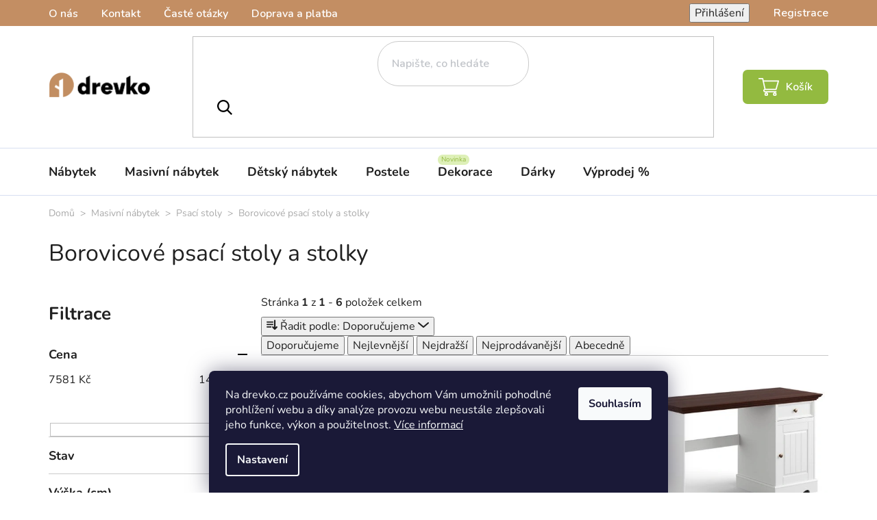

--- FILE ---
content_type: text/html; charset=utf-8
request_url: https://www.drevko.cz/borovicove-psaci-stoly-a-stolky/
body_size: 37075
content:
<!doctype html><html lang="cs" dir="ltr" class="header-background-light external-fonts-loaded"><head><meta charset="utf-8" /><meta name="viewport" content="width=device-width,initial-scale=1" /><title>Borovicové psací stoly a stolky | DREVKO</title><link rel="preconnect" href="https://cdn.myshoptet.com" /><link rel="dns-prefetch" href="https://cdn.myshoptet.com" /><link rel="preload" href="https://cdn.myshoptet.com/prj/dist/master/cms/libs/jquery/jquery-1.11.3.min.js" as="script" /><link href="https://cdn.myshoptet.com/prj/dist/master/cms/templates/frontend_templates/shared/css/font-face/nunito.css" rel="stylesheet"><link href="https://cdn.myshoptet.com/prj/dist/master/shop/dist/font-shoptet-13.css.3c47e30adfa2e9e2683b.css" rel="stylesheet"><script>
dataLayer = [];
dataLayer.push({'shoptet' : {
    "pageId": 2374,
    "pageType": "parametricCategory",
    "currency": "CZK",
    "currencyInfo": {
        "decimalSeparator": ",",
        "exchangeRate": 1,
        "priceDecimalPlaces": 0,
        "symbol": "K\u010d",
        "symbolLeft": 0,
        "thousandSeparator": " "
    },
    "language": "cs",
    "projectId": 483640,
    "category": {
        "guid": "bf2baaca-6d62-11ec-ade7-246e96436f40",
        "path": "N\u00e1bytek z masivu | Psac\u00ed stoly z masivu",
        "parentCategoryGuid": "be89e1d6-6d62-11ec-a980-246e96436f40"
    },
    "cartInfo": {
        "id": null,
        "freeShipping": false,
        "freeShippingFrom": null,
        "leftToFreeGift": {
            "formattedPrice": "0 K\u010d",
            "priceLeft": 0
        },
        "freeGift": false,
        "leftToFreeShipping": {
            "priceLeft": null,
            "dependOnRegion": null,
            "formattedPrice": null
        },
        "discountCoupon": [],
        "getNoBillingShippingPrice": {
            "withoutVat": 0,
            "vat": 0,
            "withVat": 0
        },
        "cartItems": [],
        "taxMode": "OSS"
    },
    "cart": [],
    "customer": {
        "priceRatio": 1,
        "priceListId": 1,
        "groupId": null,
        "registered": false,
        "mainAccount": false
    }
}});
dataLayer.push({'cookie_consent' : {
    "marketing": "denied",
    "analytics": "denied"
}});
document.addEventListener('DOMContentLoaded', function() {
    shoptet.consent.onAccept(function(agreements) {
        if (agreements.length == 0) {
            return;
        }
        dataLayer.push({
            'cookie_consent' : {
                'marketing' : (agreements.includes(shoptet.config.cookiesConsentOptPersonalisation)
                    ? 'granted' : 'denied'),
                'analytics': (agreements.includes(shoptet.config.cookiesConsentOptAnalytics)
                    ? 'granted' : 'denied')
            },
            'event': 'cookie_consent'
        });
    });
});
</script>

<!-- Google Tag Manager -->
<script>(function(w,d,s,l,i){w[l]=w[l]||[];w[l].push({'gtm.start':
new Date().getTime(),event:'gtm.js'});var f=d.getElementsByTagName(s)[0],
j=d.createElement(s),dl=l!='dataLayer'?'&l='+l:'';j.async=true;j.src=
'https://www.googletagmanager.com/gtm.js?id='+i+dl;f.parentNode.insertBefore(j,f);
})(window,document,'script','dataLayer','GTM-WLJM55Z');</script>
<!-- End Google Tag Manager -->

<meta property="og:type" content="website"><meta property="og:site_name" content="drevko.cz"><meta property="og:url" content="https://www.drevko.cz/borovicove-psaci-stoly-a-stolky/"><meta property="og:title" content="Borovicové psací stoly a stolky | DREVKO"><meta name="author" content="DREVKO"><meta name="web_author" content="Shoptet.cz"><meta name="dcterms.rightsHolder" content="www.drevko.cz"><meta name="robots" content="index,follow"><meta property="og:image" content="https://cdn.myshoptet.com/usr/www.drevko.cz/user/front_images/ogImage/hp.jpg?t=1768792316"><meta name="description" content="Masivní borovicové stolky a stoly na psaní nejen do dětského pokoje, ale také do pracovny. Psací stůl borovice je prověřená klasika, která spolehlivě poslouží."><meta property="og:description" content="Masivní borovicové stolky a stoly na psaní nejen do dětského pokoje, ale také do pracovny. Psací stůl borovice je prověřená klasika, která spolehlivě poslouží."><style>:root {--color-primary: #000000;--color-primary-h: 0;--color-primary-s: 0%;--color-primary-l: 0%;--color-primary-hover: #c38e63;--color-primary-hover-h: 27;--color-primary-hover-s: 44%;--color-primary-hover-l: 58%;--color-secondary: #93bb41;--color-secondary-h: 80;--color-secondary-s: 48%;--color-secondary-l: 49%;--color-secondary-hover: #c38e63;--color-secondary-hover-h: 27;--color-secondary-hover-s: 44%;--color-secondary-hover-l: 58%;--color-tertiary: #000000;--color-tertiary-h: 0;--color-tertiary-s: 0%;--color-tertiary-l: 0%;--color-tertiary-hover: #c38e63;--color-tertiary-hover-h: 27;--color-tertiary-hover-s: 44%;--color-tertiary-hover-l: 58%;--color-header-background: #ffffff;--template-font: "Nunito";--template-headings-font: "Nunito";--header-background-url: url("[data-uri]");--cookies-notice-background: #1A1937;--cookies-notice-color: #F8FAFB;--cookies-notice-button-hover: #f5f5f5;--cookies-notice-link-hover: #27263f;--templates-update-management-preview-mode-content: "Náhled aktualizací šablony je aktivní pro váš prohlížeč."}</style>
    
    <link href="https://cdn.myshoptet.com/prj/dist/master/shop/dist/main-13.less.96035efb4db1532b3cd7.css" rel="stylesheet" />
            <link href="https://cdn.myshoptet.com/prj/dist/master/shop/dist/mobile-header-v1-13.less.629f2f48911e67d0188c.css" rel="stylesheet" />
    
    <script>var shoptet = shoptet || {};</script>
    <script src="https://cdn.myshoptet.com/prj/dist/master/shop/dist/main-3g-header.js.05f199e7fd2450312de2.js"></script>
<!-- User include --><!-- api 446(100) html code header -->
<link rel="stylesheet" href="https://cdn.myshoptet.com/usr/api2.dklab.cz/user/documents/_doplnky/poznamka/483640/698/483640_698.css" type="text/css" /><style> :root { 
            --dklab-poznamka-color-main: #93BA40;  
            --dklab-poznamka-color-empty: #A9A9A9;             
            --dklab-poznamka-color-tooltip-background: #000000;             
            --dklab-poznamka-color-tooltip-text: #FF760F;             
            --dklab-poznamka-color-cart-message: #000000;             
            --dklab-poznamka-color-cart-message-background: #F7AB31;             
        }
        </style>
<!-- api 1556(1155) html code header -->
<script>
    var shoptetakCopyDisableSettings={"rightClick":false,"textCopy":false,"imgCopy":true,"adminDisable":true,"productsTitlesDisable":true,"categoryDisable":true,"pagesDisable":true,"urlAddressOne":"https:\/\/www.drevko.hu\/kosar\/","urlAddressTwo":"","urlAddressThree":"","urlAddressFour":"","urlAddressFive":""};

    const rootCopy = document.documentElement;
</script>

<!-- api 605(253) html code header -->
<style>
    /*.nf-v2 .message, .nf-v2 div.message {
        visibility: hidden;
    }*/
</style>
<script>
    var shoptetakNotificationsSettings={"useRoundingCorners":true,"useNotificationGradient":false,"useLongNotificationGradient":false,"darkMode":false,"notificationsActivation":true,"notificationsPosition":"bottom-left","notificationsEffect":"slide"};

    var body=document.getElementsByTagName("body")[0];
    const root = document.documentElement;

    if (shoptetakNotificationsSettings.notificationsActivation) {
        root.classList.add("nf-v2");

        if (shoptetakNotificationsSettings.useRoundingCorners) {
            root.classList.add("st-nf-rounding-corners");
        }
        if (shoptetakNotificationsSettings.useNotificationGradient) {
            root.classList.add("st-nf-notification-gradient");
        }
        if (shoptetakNotificationsSettings.useLongNotificationGradient) {
            root.classList.add("st-nf-long-gradient");
        }
        if (shoptetakNotificationsSettings.darkMode) {
            root.classList.add("st-nf-dark-mode");
        }
        if (shoptetakNotificationsSettings.notificationsPosition) {
            if (shoptetakNotificationsSettings.notificationsPosition === 'bottom-left') {
                root.classList.add("st-nf-bleft");
            }
            if (shoptetakNotificationsSettings.notificationsPosition === 'bottom-right') {
                root.classList.add("st-nf-bright");
            }
            if (shoptetakNotificationsSettings.notificationsPosition === 'top-left') {
                root.classList.add("st-nf-tleft");
            }
            if (shoptetakNotificationsSettings.notificationsPosition === 'top-right') {
                root.classList.add("st-nf-tright");
            }
        }
        if (shoptetakNotificationsSettings.notificationsEffect) {
            if (shoptetakNotificationsSettings.notificationsEffect === 'slide') {
                root.classList.add("st-nf-slide");
            }
            if (shoptetakNotificationsSettings.notificationsEffect === 'fade') {
                root.classList.add("st-nf-fade");
            }
            if (shoptetakNotificationsSettings.notificationsEffect === 'zoom') {
                root.classList.add("st-nf-zoom");
            }
        }
    }

    function init() {
        if (document.getElementsByClassName("template-04").length) {
            document.getElementsByTagName('html')[0].classList.add("nf-templ-04");
        }
    }
    /* for Mozilla/Opera9 */
    if (document.addEventListener) {
        document.addEventListener("DOMContentLoaded", init, false);
    }
    /* for Internet Explorer */
    /*@cc_on @*/
    /*@if (@_win32)
      document.write("<script id=__ie_onload defer src=javascript:void(0)><\/script>");
      var script = document.getElementById("__ie_onload");
      script.onreadystatechange = function() {
        if (this.readyState == "complete") {
          init(); // call the onload handler
        }
      };
    /*@end @*/

    /* for Safari */
    if (/WebKit/i.test(navigator.userAgent)) { // sniff
        var _timer = setInterval(function () {
            if (/loaded|complete/.test(document.readyState)) {
                init(); // call the onload handler
            }
        }, 10);
    }

    /* for other browsers */
    window.onload = init;
</script>

<!-- api 1884(1449) html code header -->
<style>.style-1, .style-2, .style-3 {  --shk-promo-status-active-bg: #04b40b;--shk-promo-status-active-c: #ffffff;--shk-promo-status-error-bg: #b90b0b;--shk-promo-status-error-c: #ffffff;--shk-promo-status-preactive-bg: #04b40b;--shk-promo-status-preactive-c: #ffffff;--shk-promo-border-r: 10px;}.style-1 {  --shk-promo-g-border-c:#ebebeb;--shk-promo-g-bg:#f9f5ff;--shk-promo-g-c:#000000;--shk-promo-g-head-c:#ffffff;--shk-promo-g-head-bg:#4800bd;--shk-promo-g-price-c:#e32400;--shk-promo-g-normal-price-c:#e32400;--shk-promo-g-discount-bg:#4800bd;--shk-promo-g-discount-c:#ffffff;--shk-promo-g-countdown-c:#000000;--shk-promo-g-countdown-bg:#ffffff;--shk-promo-g-countdown-num-c:#e12a2f;--shk-promo-g-free-shipping-c:#008605;--shk-promo-g-code-bg:#ffffff;--shk-promo-g-code-bg-hover:#ffffff;--shk-promo-g-code-c:#000000;--shk-promo-g-code-c-hover:#e32400;--shk-promo-g-code-border-c:#000000;--shk-promo-g-code-border-c-hover:#e32400;--shk-promo-g-code-used-opacity:0.8;--shk-promo-g-button-add-bg:#fa00d9;--shk-promo-g-button-add-bg-hover:#cc00b1;--shk-promo-g-button-add-c:#ffffff;--shk-promo-g-button-add-c-hover:#ffffff;--shk-promo-g-button-change-bg:#2b2b2b;--shk-promo-g-button-change-bg-hover:#000000;--shk-promo-g-button-change-c:#ffffff;--shk-promo-g-button-change-c-hover:#ffffff;--shk-promo-g-button-remove-bg:#000000;--shk-promo-g-button-remove-bg-hover:#2b2b2b;--shk-promo-g-button-remove-c:#ffffff;--shk-promo-g-button-remove-c-hover:#ffffff;--shk-promo-d-border-c:#e3d4a6;--shk-promo-d-bg:#f9f1d7;--shk-promo-d-c:#000000;--shk-promo-d-head-c:#6f5402;--shk-promo-d-head-bg:#e3d4a6;--shk-promo-d-price-c:#e92424;--shk-promo-d-normal-price-c:#000000;--shk-promo-d-discount-bg:#ffe0e0;--shk-promo-d-discount-c:#e92424;--shk-promo-d-countdown-c:#000000;--shk-promo-d-countdown-bg:#ffffff;--shk-promo-d-countdown-num-c:#e92424;--shk-promo-d-free-shipping-c:#008605;--shk-promo-d-code-bg:#ffffff;--shk-promo-d-code-bg-hover:#ffffff;--shk-promo-d-code-c:#000000;--shk-promo-d-code-c-hover:#a2852d;--shk-promo-d-code-border-c:#e3d4a6;--shk-promo-d-code-border-c-hover:#e3d4a6;--shk-promo-d-code-used-opacity:0.8;--shk-promo-d-button-add-bg:#008c06;--shk-promo-d-button-add-bg-hover:#007006;--shk-promo-d-button-add-c:#ffffff;--shk-promo-d-button-add-c-hover:#ffffff;--shk-promo-d-button-change-bg:#008c06;--shk-promo-d-button-change-bg-hover:#007006;--shk-promo-d-button-change-c:#ffffff;--shk-promo-d-button-change-c-hover:#ffffff;--shk-promo-d-button-remove-bg:#8c1700;--shk-promo-d-button-remove-bg-hover:#641100;--shk-promo-d-button-remove-c:#ffffff;--shk-promo-d-button-remove-c-hover:#ffffff;}.style-2 {  --shk9-g-2-border-c:#f05133;--shk9-g-2-bg:#fff2f0;--shk9-g-2-c:#000000;--shk9-g-2-head-c:#ffffff;--shk9-g-2-head-bg:#f05133;--shk9-g-2-box-c:#ffffff;--shk9-g-2-box-bg:#f05133;--shk9-g-2-price-c:#f05133;--shk9-g-2-discount-bg:#f05133;--shk9-g-2-discount-c:#ffffff;--shk9-g-2-discount-c-2:#ffffff;--shk9-g-2-countdown-c:#000000;--shk9-g-2-countdown-bg:#ffffff;--shk9-g-2-countdown-border-c:#f00030;--shk9-g-2-countdown-num-c:#f05133;--shk9-g-2-free-shipping-c:#6d8205;--shk9-g-2-free-shipping-c-2:#6d8205;--shk9-g-2-code-bg:#ffffff;--shk9-g-2-code-bg-hover:#ffffff;--shk9-g-2-code-c:#000000;--shk9-g-2-code-c-hover:#000000;--shk9-g-2-code-border-c:#000000;--shk9-g-2-code-border-c-hover:#000000;--shk9-g-2-button-add-c:#000000;--shk9-g-2-button-add-c-hover:#000000;--shk9-g-2-button-change-c:#000000;--shk9-g-2-button-change-c-hover:#000000;--shk9-g-2-button-remove-c:#000000;--shk9-g-2-button-remove-c-hover:#000000;--shk9-g-2-normal-price-c:#A4A4A4;--shk9-g-2-code-used-opacity:0.8;--shk9-d-2-border-c:#00275b;--shk9-d-2-bg:#ecf5fe;--shk9-d-2-c:#00275b;--shk9-d-2-head-c:#ffffff;--shk9-d-2-head-bg:#00275b;--shk9-d-2-box-c:#ffffff;--shk9-d-2-box-bg:#00275B;--shk9-d-2-price-c:#00275b;--shk9-d-2-normal-price-c:#A4A4A4;--shk9-d-2-discount-bg:#00275b;--shk9-d-2-discount-c:#ffffff;--shk9-d-2-discount-c-2:#ffffff;--shk9-d-2-countdown-c:#00275b;--shk9-d-2-countdown-bg:#ffffff;--shk9-d-2-countdown-border-c:#00275b;--shk9-d-2-countdown-num-c:#00275b;--shk9-d-2-free-shipping-c:#00275b;--shk9-d-2-free-shipping-c-2:#00275b;--shk9-d-2-code-bg:#ffffff;--shk9-d-2-code-bg-hover:#ffffff;--shk9-d-2-code-c:#000000;--shk9-d-2-code-c-hover:#000000;--shk9-d-2-code-border-c:#00275B;--shk9-d-2-code-border-c-hover:#00275B;--shk9-d-2-code-used-opacity:0.8;--shk9-d-2-button-add-c:#00275b;--shk9-d-2-button-add-c-hover:#00275b;--shk9-d-2-button-change-c:#00275b;--shk9-d-2-button-change-c-hover:#00275b;--shk9-d-2-button-remove-c:#00275b;--shk9-d-2-button-remove-c-hover:#00275b;}.style-3 {  --shk9-g-3-box-bg:#f1f1f1;--shk9-g-3-box-bc:#f1f1f1;--shk9-g-3-mt-c:#666666;--shk9-g-3-header-bg:#e0e0e0;--shk9-g-3-header-bc:#f1f1f1;--shk9-g-3-header-c:#414141;--shk9-g-3-discount-c:#bf1515;--shk9-g-3-discount-c-2:#bf1515;--shk9-g-3-discount-bg:#f1f1f1;--shk9-g-3-old-price-c:#666666;--shk9-g-3-promo-price-c:#333333;--shk9-g-3-pi-bc:#000000;--shk9-g-3-pi-bg:#ffffff;--shk9-g-3-pi-label-c:#000000;--shk9-g-3-pc-bg:#ffdf4f;--shk9-g-3-pc-c:#000000;--shk9-g-3-pc-bg-h:#ffdf4f;--shk9-g-3-pc-c-h:#000000;--shk9-g-3-fs-c:#0a7c07;--shk9-g-3-b-add-c:#000000;--shk9-g-3-b-add-c-h:#000000;--shk9-g-3-b-change-c:#000000;--shk9-g-3-b-change-c-h:#000000;--shk9-g-3-b-remove-c:#000000;--shk9-g-3-b-remove-c-h:#000000;--shk9-g-3-cd-bg:#ffdf4f;--shk9-g-3-cd-c:#1c1c1c;--shk9-g-3-cd-num-c:#1c1c1c;--shk9-d-3-box-bg:#f1f1f1;--shk9-d-3-box-bc:#f1f1f1;--shk9-d-3-mt-c:#666666;--shk9-d-3-header-bg:#e0e0e0;--shk9-d-3-header-bc:#f1f1f1;--shk9-d-3-header-c:#414141;--shk9-d-3-discount-c:#bf1515;--shk9-d-3-discount-c-2:#bf1515;--shk9-d-3-discount-bg:#f1f1f1;--shk9-d-3-old-price-c:#666666;--shk9-d-3-promo-price-c:#333333;--shk9-d-3-pi-bc:#000000;--shk9-d-3-pi-bg:#ffffff;--shk9-d-3-pi-label-c:#000000;--shk9-d-3-pc-bg:#ffdf4f;--shk9-d-3-pc-c:#000000;--shk9-d-3-pc-bg-h:#ffdf4f;--shk9-d-3-pc-c-h:#000000;--shk9-d-3-fs-c:#0a7c07;--shk9-d-3-b-add-c:#000000;--shk9-d-3-b-add-c-h:#000000;--shk9-d-3-b-change-c:#000000;--shk9-d-3-b-change-c-h:#000000;--shk9-d-3-b-remove-c:#000000;--shk9-d-3-b-remove-c-h:#000000;--shk9-d-3-cd-bg:#ffdf4f;--shk9-d-3-cd-c:#1c1c1c;--shk9-d-3-cd-num-c:#1c1c1c;} .flag.flag-promo-extra-sleva, .pr-list-flag-promo-extra-sleva, .bool-promo-extra-sleva, .flag.flag-promo-unikatni-sleva, .pr-list-flag-promo-unikatni-sleva, .bool-promo-unikatni-sleva {--shk-promo-flag-extra-bg: #4800bd;--shk-promo-flag-extra-c: #ffffff;--shk-promo-flag-uni-bg: #cc0380;--shk-promo-flag-uni-c: #ffffff;} </style>
<!-- service 446(100) html code header -->
<style>
@font-face {
    font-family: 'poznamka';
    src:  url('https://cdn.myshoptet.com/usr/api2.dklab.cz/user/documents/_doplnky/poznamka/font/note.eot?v1');
    src:  url('https://cdn.myshoptet.com/usr/api2.dklab.cz/user/documents/_doplnky/poznamka/font/note.eot?v1#iefix') format('embedded-opentype'),
    url('https://cdn.myshoptet.com/usr/api2.dklab.cz/user/documents/_doplnky/poznamka/font/note.ttf?v1') format('truetype'),
    url('https://cdn.myshoptet.com/usr/api2.dklab.cz/user/documents/_doplnky/poznamka/font/note.woff?v1') format('woff'),
    url('https://cdn.myshoptet.com/usr/api2.dklab.cz/user/documents/_doplnky/poznamka/font/note.svg?v1') format('svg');
    font-weight: normal;
    font-style: normal;
}
</style>
<!-- service 605(253) html code header -->
<link rel="stylesheet" href="https://cdn.myshoptet.com/usr/shoptet.tomashlad.eu/user/documents/extras/notifications-v2/screen.min.css?v=26"/>

<!-- service 1462(1076) html code header -->
<link rel="stylesheet" href="https://cdn.myshoptet.com/usr/webotvurci.myshoptet.com/user/documents/plugin-product-interconnection/css/all.min.css?v=27"> 
<!-- service 1472(1086) html code header -->
<link rel="stylesheet" href="https://cdn.myshoptet.com/usr/apollo.jakubtursky.sk/user/documents/assets/sipky/main.css?v=19">
<!-- service 1539(1149) html code header -->
<link rel="stylesheet" href="https://cdn.myshoptet.com/usr/apollo.jakubtursky.sk/user/documents/assets/contact-form/main.css?v=28">
<!-- service 1556(1155) html code header -->
<link rel="stylesheet" href="https://cdn.myshoptet.com/usr/shoptet.tomashlad.eu/user/documents/extras/copy-disable/screen.css?v=7">
<!-- service 1603(1193) html code header -->
<style>
.mobile .p-thumbnail:not(.highlighted):hover::before {
    opacity: 0 !important;
}
</style>
<!-- service 1845(1410) html code header -->
<link rel="stylesheet" href="https://cdn.myshoptet.com/addons/jakubtursky/shoptet-header-info-bar-git/styles.header.min.css?f60db840acbc11eee00807551e091b8d8d11507b">
<!-- service 1884(1449) html code header -->
<link rel="stylesheet" href="https://cdn.myshoptet.com/addons/shop-factory-doplnky-FE/dynamicke-akce-a-slevy/styles.header.min.css?1f6e9d01848af98883e63cadbb0bca6c8a753698">
<!-- service 654(301) html code header -->
<!-- Prefetch Pobo Page Builder CDN  -->
<link rel="dns-prefetch" href="https://image.pobo.cz">
<link href="https://cdnjs.cloudflare.com/ajax/libs/lightgallery/2.7.2/css/lightgallery.min.css" rel="stylesheet">
<link href="https://cdnjs.cloudflare.com/ajax/libs/lightgallery/2.7.2/css/lg-thumbnail.min.css" rel="stylesheet">


<!-- © Pobo Page Builder  -->
<script>
 	  window.addEventListener("DOMContentLoaded", function () {
		  var po = document.createElement("script");
		  po.type = "text/javascript";
		  po.async = true;
		  po.dataset.url = "https://www.pobo.cz";
			po.dataset.cdn = "https://image.pobo.space";
      po.dataset.tier = "standard";
      po.fetchpriority = "high";
      po.dataset.key = btoa(window.location.host);
		  po.id = "pobo-asset-url";
      po.platform = "shoptet";
      po.synergy = false;
		  po.src = "https://image.pobo.space/assets/editor.js?v=13";

		  var s = document.getElementsByTagName("script")[0];
		  s.parentNode.insertBefore(po, s);
	  });
</script>





<!-- service 1709(1293) html code header -->
<style>
.shkRecapImgExtension {
    float: left;
    width: 50px;
    margin-right: 6px;
    margin-bottom: 2px;
}
.shkRecapImgExtension:not(:nth-of-type(1)) {
  display: none;
}

@media only screen and (max-width: 1200px) and (min-width: 992px) {
    .shkRecapImgExtension {
        width: 38px;
    }
    .template-13 .shkRecapImgExtension {
        margin-right: 0;
        margin-bottom: 5px;
        width: 100%;
    }
}
@media only screen and (max-width: 360px) {
	.shkRecapImgExtension {
        width: 38px;
    }
}
.template-08 #checkout-recapitulation a,
.template-06 #checkout-recapitulation a {
	display: inline;
}
@media only screen and (max-width: 760px) and (min-width: 640px) {
	.template-08 .shkRecapImgExtension {
		margin-right: 0;
        margin-bottom: 5px;
        width: 100%;
	}
  .template-08 #checkout-recapitulation a {
  	display: inline-block;
  }
}

@media only screen and (max-width: 992px) and (min-width: 640px) {
    .template-05 .shkRecapImgExtension,
    .template-04 .shkRecapImgExtension {
        width: 38px;
    }
}
</style>
<!-- service 1908(1473) html code header -->
<script type="text/javascript">
    var eshop = {
        'host': 'www.drevko.cz',
        'projectId': 483640,
        'template': 'Disco',
        'lang': 'cs',
    };
</script>

<link href="https://cdn.myshoptet.com/usr/honzabartos.myshoptet.com/user/documents/style.css?v=292" rel="stylesheet"/>
<script src="https://cdn.myshoptet.com/usr/honzabartos.myshoptet.com/user/documents/script.js?v=298" type="text/javascript"></script>

<style>
.up-callout {
    background-color: rgba(33, 150, 243, 0.1); /* Soft info blue with transparency */
    border: 1px solid rgba(33, 150, 243, 0.3); /* Subtle blue border */
    border-radius: 8px; /* Rounded corners */
    padding: 15px 20px; /* Comfortable padding */
    box-shadow: 0 2px 5px rgba(0, 0, 0, 0.1); /* Subtle shadow for depth */
    max-width: 600px; /* Optional: Limits width for readability */
    margin: 20px auto; /* Centers the box with some spacing */
}

.up-callout p {
    margin: 0; /* Removes default paragraph margin */
    color: #333; /* Dark text for contrast */
    font-size: 16px; /* Readable font size */
    line-height: 1.5; /* Improves readability */
}
</style>
<!-- project html code header -->
<link href="https://fonts.googleapis.com/css2?family=Nunito:ital,wght@0,600;1,600&display=swap" rel="stylesheet">
<link href="https://fonts.googleapis.com/css2?family=Montserrat:ital,wght@0,100..900;1,100..900&family=Prompt:ital,wght@0,100;0,200;0,300;0,400;0,500;0,600;0,700;0,800;0,900;1,100;1,200;1,300;1,400;1,500;1,600;1,700;1,800;1,900&display=swap" rel="stylesheet">
<link href="https://cdn.myshoptet.com/usr/www.drevko.cz/user/documents/style.css?v=2.57" rel="stylesheet" />

<link rel="stylesheet" type="text/css" href="https://cdn.fv-studio.cz/drevko.sk/fv-studio-app.css?v=3" />

<style>
.products-top-wrapper {display: none;}
.filter-sections  {
  display: flex !important;
  flex-direction: column !important;
}
.filter-sections .filter-section-boolean {
  order: -100 !important;
}
.msc-filter-container {
 display: flex !important;
 flex-direction: column !important;
}
.msc-filter-container  .filter-section-parametric-id-25 {
 order: -101 !important;
}
.msc-filter-container  .filter-section-parametric-id-28 {
 order: -100 !important;
}
.msc-filter-container  .filter-section-parametric-id-31 {
 order: -99 !important;
}

.msc-filter-container form.msc-filter-modded, .msc-filter-slider {
    display: none;
}
.showFilter .msc-filter-slider {
    display: block;
}
.msc-filter-container > div:last-child {
    border-top: 1px solid #cacaca;
}
</style>
<style>
/* Obrázek v patičce */
.footer-bottom #signature::before {
  background: url(https://cdn.myshoptet.com/usr/483640.myshoptet.com/user/documents/upload/sablona-nemazat/loga_platieb_drevko.png) center right no-repeat;
  background-size: 100% auto;
}
/* Obrázek banner na HP */
.banner-product {
  background: url(https://cdn.myshoptet.com/usr/483640.myshoptet.com/user/documents/upload/sablona-nemazat/spodny_banner_drevko_vyplneny.jpg) center bottom no-repeat;
  background-size: cover;
}
/*Zvětšení obrázku propojení o 50%, původní velikost 40px*/
.c-product-interconnection-detail-params__products span[class^=item-type] {
    width: 108px;
    height: 52px;
    border-radius: 5px;
}
</style>

<script type="text/javascript" async src="//l.getsitecontrol.com/3w0jnkq7.js"></script>

<style>
:root {
/* Nastavenie štýlov, farieb INFO HLÁŠKA PRODUKT*/
--contact-form-border-radius: 10px;
--contact-form-BG: #ffffff;
--contact-form-BG-hover: #fafafa;
--contact-form-title-color: #000000;
--contact-form-text-color: #000000;
--contact-form-link-color: #c38e63;
--contact-form-icon-color: #c38e63;
--contact-form-border-color: #f7f7f7;
}
</style>

<style>
:root {
/* Nastavenie štýlov, farieb INFO V HLAVIČKE*/
--header-info-bar-BG: #4800BD;
--header-info-bar-BG-hover: #4800BD;
--header-info-bar-text-color: #ffffff;
--header-info-bar-icon-color: var(--header-info-bar-text-color);
--header-info-bar-btn-BG: #ffffff;
--header-info-bar-btn-BG-hover: #ffffff;
--header-info-bar-btn-text-color: #000000;
--header-info-bar-btn-text-color-hover: #000000;
}
</style>
<!-- /User include --><link rel="shortcut icon" href="/favicon.ico" type="image/x-icon" /><link rel="canonical" href="https://www.drevko.cz/borovicove-psaci-stoly-a-stolky/" /><script>!function(){var t={9196:function(){!function(){var t=/\[object (Boolean|Number|String|Function|Array|Date|RegExp)\]/;function r(r){return null==r?String(r):(r=t.exec(Object.prototype.toString.call(Object(r))))?r[1].toLowerCase():"object"}function n(t,r){return Object.prototype.hasOwnProperty.call(Object(t),r)}function e(t){if(!t||"object"!=r(t)||t.nodeType||t==t.window)return!1;try{if(t.constructor&&!n(t,"constructor")&&!n(t.constructor.prototype,"isPrototypeOf"))return!1}catch(t){return!1}for(var e in t);return void 0===e||n(t,e)}function o(t,r,n){this.b=t,this.f=r||function(){},this.d=!1,this.a={},this.c=[],this.e=function(t){return{set:function(r,n){u(c(r,n),t.a)},get:function(r){return t.get(r)}}}(this),i(this,t,!n);var e=t.push,o=this;t.push=function(){var r=[].slice.call(arguments,0),n=e.apply(t,r);return i(o,r),n}}function i(t,n,o){for(t.c.push.apply(t.c,n);!1===t.d&&0<t.c.length;){if("array"==r(n=t.c.shift()))t:{var i=n,a=t.a;if("string"==r(i[0])){for(var f=i[0].split("."),s=f.pop(),p=(i=i.slice(1),0);p<f.length;p++){if(void 0===a[f[p]])break t;a=a[f[p]]}try{a[s].apply(a,i)}catch(t){}}}else if("function"==typeof n)try{n.call(t.e)}catch(t){}else{if(!e(n))continue;for(var l in n)u(c(l,n[l]),t.a)}o||(t.d=!0,t.f(t.a,n),t.d=!1)}}function c(t,r){for(var n={},e=n,o=t.split("."),i=0;i<o.length-1;i++)e=e[o[i]]={};return e[o[o.length-1]]=r,n}function u(t,o){for(var i in t)if(n(t,i)){var c=t[i];"array"==r(c)?("array"==r(o[i])||(o[i]=[]),u(c,o[i])):e(c)?(e(o[i])||(o[i]={}),u(c,o[i])):o[i]=c}}window.DataLayerHelper=o,o.prototype.get=function(t){var r=this.a;t=t.split(".");for(var n=0;n<t.length;n++){if(void 0===r[t[n]])return;r=r[t[n]]}return r},o.prototype.flatten=function(){this.b.splice(0,this.b.length),this.b[0]={},u(this.a,this.b[0])}}()}},r={};function n(e){var o=r[e];if(void 0!==o)return o.exports;var i=r[e]={exports:{}};return t[e](i,i.exports,n),i.exports}n.n=function(t){var r=t&&t.__esModule?function(){return t.default}:function(){return t};return n.d(r,{a:r}),r},n.d=function(t,r){for(var e in r)n.o(r,e)&&!n.o(t,e)&&Object.defineProperty(t,e,{enumerable:!0,get:r[e]})},n.o=function(t,r){return Object.prototype.hasOwnProperty.call(t,r)},function(){"use strict";n(9196)}()}();</script>    <!-- Global site tag (gtag.js) - Google Analytics -->
    <script async src="https://www.googletagmanager.com/gtag/js?id=16697312250"></script>
    <script>
        
        window.dataLayer = window.dataLayer || [];
        function gtag(){dataLayer.push(arguments);}
        

                    console.debug('default consent data');

            gtag('consent', 'default', {"ad_storage":"denied","analytics_storage":"denied","ad_user_data":"denied","ad_personalization":"denied","wait_for_update":500});
            dataLayer.push({
                'event': 'default_consent'
            });
        
        gtag('js', new Date());

        
                gtag('config', 'G-QHYY3QTEYE', {"groups":"GA4","send_page_view":false,"content_group":"category","currency":"CZK","page_language":"cs"});
        
                gtag('config', 'AW-10885986820', {"allow_enhanced_conversions":true});
        
                gtag('config', 'AW-16697312250', {"allow_enhanced_conversions":true});
        
        
        
        
                    gtag('event', 'page_view', {"send_to":"GA4","page_language":"cs","content_group":"category","currency":"CZK"});
        
        
        
        
        
        
        
        
        
        
        
        
        
        document.addEventListener('DOMContentLoaded', function() {
            if (typeof shoptet.tracking !== 'undefined') {
                for (var id in shoptet.tracking.bannersList) {
                    gtag('event', 'view_promotion', {
                        "send_to": "UA",
                        "promotions": [
                            {
                                "id": shoptet.tracking.bannersList[id].id,
                                "name": shoptet.tracking.bannersList[id].name,
                                "position": shoptet.tracking.bannersList[id].position
                            }
                        ]
                    });
                }
            }

            shoptet.consent.onAccept(function(agreements) {
                if (agreements.length !== 0) {
                    console.debug('gtag consent accept');
                    var gtagConsentPayload =  {
                        'ad_storage': agreements.includes(shoptet.config.cookiesConsentOptPersonalisation)
                            ? 'granted' : 'denied',
                        'analytics_storage': agreements.includes(shoptet.config.cookiesConsentOptAnalytics)
                            ? 'granted' : 'denied',
                                                                                                'ad_user_data': agreements.includes(shoptet.config.cookiesConsentOptPersonalisation)
                            ? 'granted' : 'denied',
                        'ad_personalization': agreements.includes(shoptet.config.cookiesConsentOptPersonalisation)
                            ? 'granted' : 'denied',
                        };
                    console.debug('update consent data', gtagConsentPayload);
                    gtag('consent', 'update', gtagConsentPayload);
                    dataLayer.push(
                        { 'event': 'update_consent' }
                    );
                }
            });
        });
    </script>
</head><body class="desktop id-2374 in-borovicove-psaci-stoly-a-stolky template-13 type-category subtype-category-parametric multiple-columns-body columns-mobile-2 columns-3 smart-labels-active ums_forms_redesign--off ums_a11y_category_page--on ums_discussion_rating_forms--off ums_flags_display_unification--on ums_a11y_login--on mobile-header-version-1"><noscript>
    <style>
        #header {
            padding-top: 0;
            position: relative !important;
            top: 0;
        }
        .header-navigation {
            position: relative !important;
        }
        .overall-wrapper {
            margin: 0 !important;
        }
        body:not(.ready) {
            visibility: visible !important;
        }
    </style>
    <div class="no-javascript">
        <div class="no-javascript__title">Musíte změnit nastavení vašeho prohlížeče</div>
        <div class="no-javascript__text">Podívejte se na: <a href="https://www.google.com/support/bin/answer.py?answer=23852">Jak povolit JavaScript ve vašem prohlížeči</a>.</div>
        <div class="no-javascript__text">Pokud používáte software na blokování reklam, může být nutné povolit JavaScript z této stránky.</div>
        <div class="no-javascript__text">Děkujeme.</div>
    </div>
</noscript>

        <div id="fb-root"></div>
        <script>
            window.fbAsyncInit = function() {
                FB.init({
//                    appId            : 'your-app-id',
                    autoLogAppEvents : true,
                    xfbml            : true,
                    version          : 'v19.0'
                });
            };
        </script>
        <script async defer crossorigin="anonymous" src="https://connect.facebook.net/cs_CZ/sdk.js"></script>
<!-- Google Tag Manager (noscript) -->
<noscript><iframe src="https://www.googletagmanager.com/ns.html?id=GTM-WLJM55Z"
height="0" width="0" style="display:none;visibility:hidden"></iframe></noscript>
<!-- End Google Tag Manager (noscript) -->

    <div class="siteCookies siteCookies--bottom siteCookies--dark js-siteCookies" role="dialog" data-testid="cookiesPopup" data-nosnippet>
        <div class="siteCookies__form">
            <div class="siteCookies__content">
                <div class="siteCookies__text">
                    Na drevko.cz používáme cookies, abychom Vám umožnili pohodlné prohlížení webu a díky analýze provozu webu neustále zlepšovali jeho funkce, výkon a použitelnost. <a href="/podminky-ochrany-osobnich-udaju/" target="_blank" rel="noopener noreferrer">Více informací</a>
                </div>
                <p class="siteCookies__links">
                    <button class="siteCookies__link js-cookies-settings" aria-label="Nastavení cookies" data-testid="cookiesSettings">Nastavení</button>
                </p>
            </div>
            <div class="siteCookies__buttonWrap">
                                <button class="siteCookies__button js-cookiesConsentSubmit" value="all" aria-label="Přijmout cookies" data-testid="buttonCookiesAccept">Souhlasím</button>
            </div>
        </div>
        <script>
            document.addEventListener("DOMContentLoaded", () => {
                const siteCookies = document.querySelector('.js-siteCookies');
                document.addEventListener("scroll", shoptet.common.throttle(() => {
                    const st = document.documentElement.scrollTop;
                    if (st > 1) {
                        siteCookies.classList.add('siteCookies--scrolled');
                    } else {
                        siteCookies.classList.remove('siteCookies--scrolled');
                    }
                }, 100));
            });
        </script>
    </div>
<a href="#content" class="skip-link sr-only">Přejít na obsah</a><div class="overall-wrapper"><div class="user-action"><div class="container">
    <div class="user-action-in">
                    <div id="login" class="user-action-login popup-widget login-widget" role="dialog" aria-labelledby="loginHeading">
        <div class="popup-widget-inner">
                            <h2 id="loginHeading">Přihlášení k vašemu účtu</h2><div id="customerLogin"><form action="/action/Customer/Login/" method="post" id="formLoginIncluded" class="csrf-enabled formLogin" data-testid="formLogin"><input type="hidden" name="referer" value="" /><div class="form-group"><div class="input-wrapper email js-validated-element-wrapper no-label"><input type="email" name="email" class="form-control" autofocus placeholder="E-mailová adresa (např. jan@novak.cz)" data-testid="inputEmail" autocomplete="email" required /></div></div><div class="form-group"><div class="input-wrapper password js-validated-element-wrapper no-label"><input type="password" name="password" class="form-control" placeholder="Heslo" data-testid="inputPassword" autocomplete="current-password" required /><span class="no-display">Nemůžete vyplnit toto pole</span><input type="text" name="surname" value="" class="no-display" /></div></div><div class="form-group"><div class="login-wrapper"><button type="submit" class="btn btn-secondary btn-text btn-login" data-testid="buttonSubmit">Přihlásit se</button><div class="password-helper"><a href="/registrace/" data-testid="signup" rel="nofollow">Nová registrace</a><a href="/klient/zapomenute-heslo/" rel="nofollow">Zapomenuté heslo</a></div></div></div></form>
</div>                    </div>
    </div>

                <div id="cart-widget" class="user-action-cart popup-widget cart-widget loader-wrapper" data-testid="popupCartWidget" role="dialog" aria-hidden="true">
            <div class="popup-widget-inner cart-widget-inner place-cart-here">
                <div class="loader-overlay">
                    <div class="loader"></div>
                </div>
            </div>
        </div>
    </div>
</div>
</div><div class="top-navigation-bar" data-testid="topNavigationBar">

    <div class="container">

                            <div class="top-navigation-menu">
                <ul class="top-navigation-bar-menu">
                                            <li class="top-navigation-menu-item-706">
                            <a href="/o-nas/" title="O nás">O nás</a>
                        </li>
                                            <li class="top-navigation-menu-item-external-19">
                            <a href="/kontakt/" title="Kontakt">Kontakt</a>
                        </li>
                                            <li class="top-navigation-menu-item-712">
                            <a href="/otazky-a-odpovedi/" title="Časté otázky a odpovědi">Časté otázky</a>
                        </li>
                                            <li class="top-navigation-menu-item-715">
                            <a href="/doprava-a-platba/" title="Doprava a platba">Doprava a platba</a>
                        </li>
                                    </ul>
                <div class="top-navigation-menu-trigger">Více</div>
                <ul class="top-navigation-bar-menu-helper"></ul>
            </div>
        
        <div class="top-navigation-tools">
                        <button class="top-nav-button top-nav-button-login toggle-window" type="button" data-target="login" aria-haspopup="dialog" aria-controls="login" aria-expanded="false" data-testid="signin"><span>Přihlášení</span></button>
    <a href="/registrace/" class="top-nav-button top-nav-button-register" data-testid="headerSignup">Registrace</a>
        </div>

    </div>

</div>
<header id="header">
        <div class="header-top">
            <div class="container navigation-wrapper header-top-wrapper">
                <div class="site-name"><a href="/" data-testid="linkWebsiteLogo"><img src="https://cdn.myshoptet.com/usr/www.drevko.cz/user/logos/drevko-new-1.png" alt="DREVKO" fetchpriority="low" /></a></div>                <div class="search" itemscope itemtype="https://schema.org/WebSite">
                    <meta itemprop="headline" content="Borovicové psací stoly a stolky"/><meta itemprop="url" content="https://www.drevko.cz"/><meta itemprop="text" content="Masivní borovicové stolky a stoly na psaní nejen do dětského pokoje, ale také do pracovny. Psací stůl borovice je prověřená klasika, která spolehlivě poslouží."/>                    <form action="/action/ProductSearch/prepareString/" method="post"
    id="formSearchForm" class="search-form compact-form js-search-main"
    itemprop="potentialAction" itemscope itemtype="https://schema.org/SearchAction" data-testid="searchForm">
    <fieldset>
        <meta itemprop="target"
            content="https://www.drevko.cz/vyhledavani/?string={string}"/>
        <input type="hidden" name="language" value="cs"/>
        
            
    <span class="search-input-icon" aria-hidden="true"></span>

<input
    type="search"
    name="string"
        class="query-input form-control search-input js-search-input"
    placeholder="Napište, co hledáte"
    autocomplete="off"
    required
    itemprop="query-input"
    aria-label="Vyhledávání"
    data-testid="searchInput"
>
            <button type="submit" class="btn btn-default search-button" data-testid="searchBtn">Hledat</button>
        
    </fieldset>
</form>
                </div>
                <div class="navigation-buttons">
                    <a href="#" class="toggle-window" data-target="search" data-testid="linkSearchIcon"><span class="sr-only">Hledat</span></a>
                        
    <a href="/kosik/" class="btn btn-icon toggle-window cart-count" data-target="cart" data-hover="true" data-redirect="true" data-testid="headerCart" rel="nofollow" aria-haspopup="dialog" aria-expanded="false" aria-controls="cart-widget">
        
                <span class="sr-only">Nákupní košík</span>
        
            <span class="cart-price visible-lg-inline-block" data-testid="headerCartPrice">
                                    Prázdný košík                            </span>
        
    
            </a>
                    <a href="#" class="toggle-window" data-target="navigation" data-testid="hamburgerMenu"></a>
                </div>
            </div>
        </div>
        <div class="header-bottom">
            <div class="container navigation-wrapper header-bottom-wrapper js-navigation-container">
                <nav id="navigation" aria-label="Hlavní menu" data-collapsible="true"><div class="navigation-in menu"><ul class="menu-level-1" role="menubar" data-testid="headerMenuItems"><li class="menu-item-736 ext" role="none"><a href="/nabytek/" data-testid="headerMenuItem" role="menuitem" aria-haspopup="true" aria-expanded="false"><b>Nábytek</b><span class="submenu-arrow"></span></a><ul class="menu-level-2" aria-label="Nábytek" tabindex="-1" role="menu"><li class="menu-item-2827 has-third-level" role="none"><a href="/kolekce/" class="menu-image" data-testid="headerMenuItem" tabindex="-1" aria-hidden="true"><img src="data:image/svg+xml,%3Csvg%20width%3D%22140%22%20height%3D%22100%22%20xmlns%3D%22http%3A%2F%2Fwww.w3.org%2F2000%2Fsvg%22%3E%3C%2Fsvg%3E" alt="" aria-hidden="true" width="140" height="100"  data-src="https://cdn.myshoptet.com/usr/www.drevko.cz/user/categories/thumb/kolekcie_nabytok_ikona_drevko.jpg" fetchpriority="low" /></a><div><a href="/kolekce/" data-testid="headerMenuItem" role="menuitem"><span>Kolekce</span></a>
                                                    <ul class="menu-level-3" role="menu">
                                                                    <li class="menu-item-2836" role="none">
                                        <a href="/amber-kolekce/" data-testid="headerMenuItem" role="menuitem">
                                            Amber</a>,                                    </li>
                                                                    <li class="menu-item-2839" role="none">
                                        <a href="/mono-kolekce/" data-testid="headerMenuItem" role="menuitem">
                                            Mono</a>,                                    </li>
                                                                    <li class="menu-item-2842" role="none">
                                        <a href="/boho-kolekce/" data-testid="headerMenuItem" role="menuitem">
                                            Boho</a>,                                    </li>
                                                                    <li class="menu-item-2845" role="none">
                                        <a href="/novas-kolekce/" data-testid="headerMenuItem" role="menuitem">
                                            Novas</a>,                                    </li>
                                                                    <li class="menu-item-2848" role="none">
                                        <a href="/diamont-kolekce/" data-testid="headerMenuItem" role="menuitem">
                                            Diamont</a>,                                    </li>
                                                                    <li class="menu-item-3001" role="none">
                                        <a href="/lars-kolekce/" data-testid="headerMenuItem" role="menuitem">
                                            Lars</a>,                                    </li>
                                                                    <li class="menu-item-2979" role="none">
                                        <a href="/forest-kolekce/" data-testid="headerMenuItem" role="menuitem">
                                            Forest</a>,                                    </li>
                                                                    <li class="menu-item-2998" role="none">
                                        <a href="/dast-kolekce/" data-testid="headerMenuItem" role="menuitem">
                                            Dast</a>,                                    </li>
                                                                    <li class="menu-item-2976" role="none">
                                        <a href="/raven-kolekce/" data-testid="headerMenuItem" role="menuitem">
                                            Raven</a>,                                    </li>
                                                                    <li class="menu-item-2982" role="none">
                                        <a href="/sento-kolekce/" data-testid="headerMenuItem" role="menuitem">
                                            Sento</a>,                                    </li>
                                                                    <li class="menu-item-3071" role="none">
                                        <a href="/lante-kolekce/" data-testid="headerMenuItem" role="menuitem">
                                            Lante</a>,                                    </li>
                                                                    <li class="menu-item-3007" role="none">
                                        <a href="/senso-kolekce/" data-testid="headerMenuItem" role="menuitem">
                                            Senso</a>,                                    </li>
                                                                    <li class="menu-item-2854" role="none">
                                        <a href="/armon-kolekce/" data-testid="headerMenuItem" role="menuitem">
                                            Armon</a>,                                    </li>
                                                                    <li class="menu-item-2857" role="none">
                                        <a href="/willow-kolekce/" data-testid="headerMenuItem" role="menuitem">
                                            Willow</a>,                                    </li>
                                                                    <li class="menu-item-2866" role="none">
                                        <a href="/primo-kolekce/" data-testid="headerMenuItem" role="menuitem">
                                            Primo</a>,                                    </li>
                                                                    <li class="menu-item-3038" role="none">
                                        <a href="/zova-kolekce/" data-testid="headerMenuItem" role="menuitem">
                                            Zova</a>,                                    </li>
                                                                    <li class="menu-item-3077" role="none">
                                        <a href="/lang-kolekce/" data-testid="headerMenuItem" role="menuitem">
                                            Lang</a>,                                    </li>
                                                                    <li class="menu-item-2872" role="none">
                                        <a href="/nordi-kolekce/" data-testid="headerMenuItem" role="menuitem">
                                            Nordi</a>,                                    </li>
                                                                    <li class="menu-item-3065" role="none">
                                        <a href="/japan-kolekce/" data-testid="headerMenuItem" role="menuitem">
                                            Japan</a>,                                    </li>
                                                                    <li class="menu-item-2878" role="none">
                                        <a href="/sky-kolekce/" data-testid="headerMenuItem" role="menuitem">
                                            Sky</a>,                                    </li>
                                                                    <li class="menu-item-2881" role="none">
                                        <a href="/hole-kolekce/" data-testid="headerMenuItem" role="menuitem">
                                            Hole</a>,                                    </li>
                                                                    <li class="menu-item-2884" role="none">
                                        <a href="/jungle-kolekce/" data-testid="headerMenuItem" role="menuitem">
                                            Jungle</a>,                                    </li>
                                                                    <li class="menu-item-2887" role="none">
                                        <a href="/lotus-kolekce/" data-testid="headerMenuItem" role="menuitem">
                                            Lotus</a>,                                    </li>
                                                                    <li class="menu-item-2890" role="none">
                                        <a href="/marmo-kolekce/" data-testid="headerMenuItem" role="menuitem">
                                            Marmo</a>,                                    </li>
                                                                    <li class="menu-item-2893" role="none">
                                        <a href="/qiu-kolekce/" data-testid="headerMenuItem" role="menuitem">
                                            Qiu</a>,                                    </li>
                                                                    <li class="menu-item-3004" role="none">
                                        <a href="/madis-kolekce/" data-testid="headerMenuItem" role="menuitem">
                                            Madis</a>,                                    </li>
                                                                    <li class="menu-item-3080" role="none">
                                        <a href="/level-kolekce/" data-testid="headerMenuItem" role="menuitem">
                                            Level</a>,                                    </li>
                                                                    <li class="menu-item-2896" role="none">
                                        <a href="/reja-kolekce/" data-testid="headerMenuItem" role="menuitem">
                                            Reja</a>,                                    </li>
                                                                    <li class="menu-item-3044" role="none">
                                        <a href="/grande-kolekce/" data-testid="headerMenuItem" role="menuitem">
                                            Grande</a>,                                    </li>
                                                                    <li class="menu-item-2899" role="none">
                                        <a href="/abeto-kolekce/" data-testid="headerMenuItem" role="menuitem">
                                            Abeto</a>,                                    </li>
                                                                    <li class="menu-item-2902" role="none">
                                        <a href="/nova-kolekce/" data-testid="headerMenuItem" role="menuitem">
                                            Nova</a>,                                    </li>
                                                                    <li class="menu-item-2905" role="none">
                                        <a href="/pafos-kolekce/" data-testid="headerMenuItem" role="menuitem">
                                            Pafos</a>,                                    </li>
                                                                    <li class="menu-item-3010" role="none">
                                        <a href="/las-3d-kolekce/" data-testid="headerMenuItem" role="menuitem">
                                            Las 3D</a>,                                    </li>
                                                                    <li class="menu-item-2911" role="none">
                                        <a href="/woods-kolekce/" data-testid="headerMenuItem" role="menuitem">
                                            Woods</a>,                                    </li>
                                                                    <li class="menu-item-3068" role="none">
                                        <a href="/color-kolekce/" data-testid="headerMenuItem" role="menuitem">
                                            Color</a>,                                    </li>
                                                                    <li class="menu-item-2953" role="none">
                                        <a href="/madison-kolekce/" data-testid="headerMenuItem" role="menuitem">
                                            Madison</a>,                                    </li>
                                                                    <li class="menu-item-2950" role="none">
                                        <a href="/allmo-kolekce/" data-testid="headerMenuItem" role="menuitem">
                                            Allmo</a>,                                    </li>
                                                                    <li class="menu-item-3100" role="none">
                                        <a href="/vici-kolekce/" data-testid="headerMenuItem" role="menuitem">
                                            Vici</a>,                                    </li>
                                                                    <li class="menu-item-3103" role="none">
                                        <a href="/wrap-kolekce/" data-testid="headerMenuItem" role="menuitem">
                                            Wrap</a>,                                    </li>
                                                                    <li class="menu-item-3106" role="none">
                                        <a href="/roma-kolekce/" data-testid="headerMenuItem" role="menuitem">
                                            Roma</a>,                                    </li>
                                                                    <li class="menu-item-3109" role="none">
                                        <a href="/trese-kolekce/" data-testid="headerMenuItem" role="menuitem">
                                            Trese</a>,                                    </li>
                                                                    <li class="menu-item-3112" role="none">
                                        <a href="/isla-kolekce/" data-testid="headerMenuItem" role="menuitem">
                                            Isla</a>,                                    </li>
                                                                    <li class="menu-item-3115" role="none">
                                        <a href="/siena-kolekce/" data-testid="headerMenuItem" role="menuitem">
                                            Siena</a>,                                    </li>
                                                                    <li class="menu-item-3118" role="none">
                                        <a href="/merci-kolekce/" data-testid="headerMenuItem" role="menuitem">
                                            Merci</a>,                                    </li>
                                                                    <li class="menu-item-3121" role="none">
                                        <a href="/alma-kolekce/" data-testid="headerMenuItem" role="menuitem">
                                            Alma</a>,                                    </li>
                                                                    <li class="menu-item-3133" role="none">
                                        <a href="/sophie-kolekce/" data-testid="headerMenuItem" role="menuitem">
                                            Sophie</a>,                                    </li>
                                                                    <li class="menu-item-3136" role="none">
                                        <a href="/marine-kolekce/" data-testid="headerMenuItem" role="menuitem">
                                            Marine</a>,                                    </li>
                                                                    <li class="menu-item-3139" role="none">
                                        <a href="/flora-kolekce/" data-testid="headerMenuItem" role="menuitem">
                                            Flora</a>,                                    </li>
                                                                    <li class="menu-item-3142" role="none">
                                        <a href="/adagio-kolekce/" data-testid="headerMenuItem" role="menuitem">
                                            Adagio</a>,                                    </li>
                                                                    <li class="menu-item-3145" role="none">
                                        <a href="/nelin-kolekce/" data-testid="headerMenuItem" role="menuitem">
                                            Nelin</a>,                                    </li>
                                                                    <li class="menu-item-3148" role="none">
                                        <a href="/hyga-kolekce/" data-testid="headerMenuItem" role="menuitem">
                                            Hyga</a>,                                    </li>
                                                                    <li class="menu-item-3151" role="none">
                                        <a href="/caro-kolekce/" data-testid="headerMenuItem" role="menuitem">
                                            Caro</a>,                                    </li>
                                                                    <li class="menu-item-3157" role="none">
                                        <a href="/vasco-kolekce/" data-testid="headerMenuItem" role="menuitem">
                                            Vasco</a>,                                    </li>
                                                                    <li class="menu-item-3160" role="none">
                                        <a href="/optimal-kolekce/" data-testid="headerMenuItem" role="menuitem">
                                            Optimal</a>,                                    </li>
                                                                    <li class="menu-item-3241" role="none">
                                        <a href="/freshion-kolekce/" data-testid="headerMenuItem" role="menuitem">
                                            Freshion</a>,                                    </li>
                                                                    <li class="menu-item-3244" role="none">
                                        <a href="/vera-kolekce/" data-testid="headerMenuItem" role="menuitem">
                                            Vera</a>,                                    </li>
                                                                    <li class="menu-item-3247" role="none">
                                        <a href="/almera-kolekce/" data-testid="headerMenuItem" role="menuitem">
                                            Almera</a>,                                    </li>
                                                                    <li class="menu-item-3568" role="none">
                                        <a href="/nelly-kolekce/" data-testid="headerMenuItem" role="menuitem">
                                            Nelly</a>,                                    </li>
                                                                    <li class="menu-item-3571" role="none">
                                        <a href="/lumus-kolekce/" data-testid="headerMenuItem" role="menuitem">
                                            Lumus</a>,                                    </li>
                                                                    <li class="menu-item-3574" role="none">
                                        <a href="/muti-kolekce/" data-testid="headerMenuItem" role="menuitem">
                                            Muti</a>,                                    </li>
                                                                    <li class="menu-item-3577" role="none">
                                        <a href="/toros-kolekce/" data-testid="headerMenuItem" role="menuitem">
                                            Toros</a>,                                    </li>
                                                                    <li class="menu-item-3580" role="none">
                                        <a href="/viki-kolekce/" data-testid="headerMenuItem" role="menuitem">
                                            Viki</a>,                                    </li>
                                                                    <li class="menu-item-3583" role="none">
                                        <a href="/veris-kolekce/" data-testid="headerMenuItem" role="menuitem">
                                            Veris</a>,                                    </li>
                                                                    <li class="menu-item-3586" role="none">
                                        <a href="/lucia-kolekce/" data-testid="headerMenuItem" role="menuitem">
                                            Lucia</a>,                                    </li>
                                                                    <li class="menu-item-3589" role="none">
                                        <a href="/mountain-kolekce/" data-testid="headerMenuItem" role="menuitem">
                                            Mountain</a>,                                    </li>
                                                                    <li class="menu-item-3598" role="none">
                                        <a href="/angus-kolekce/" data-testid="headerMenuItem" role="menuitem">
                                            Angus</a>,                                    </li>
                                                                    <li class="menu-item-3601" role="none">
                                        <a href="/a-line-kolekce/" data-testid="headerMenuItem" role="menuitem">
                                            A-line</a>,                                    </li>
                                                                    <li class="menu-item-3604" role="none">
                                        <a href="/seaford-kolekce/" data-testid="headerMenuItem" role="menuitem">
                                            Seaford</a>,                                    </li>
                                                                    <li class="menu-item-3607" role="none">
                                        <a href="/century-kolekce/" data-testid="headerMenuItem" role="menuitem">
                                            Century</a>,                                    </li>
                                                                    <li class="menu-item-3610" role="none">
                                        <a href="/langley-kolekce/" data-testid="headerMenuItem" role="menuitem">
                                            Langley</a>,                                    </li>
                                                                    <li class="menu-item-3613" role="none">
                                        <a href="/linley-kolekce/" data-testid="headerMenuItem" role="menuitem">
                                            Linley</a>,                                    </li>
                                                                    <li class="menu-item-3616" role="none">
                                        <a href="/strington-kolekce/" data-testid="headerMenuItem" role="menuitem">
                                            Strington</a>,                                    </li>
                                                                    <li class="menu-item-3619" role="none">
                                        <a href="/albany-kolekce/" data-testid="headerMenuItem" role="menuitem">
                                            Albany</a>,                                    </li>
                                                                    <li class="menu-item-3622" role="none">
                                        <a href="/jaipur-kolekce/" data-testid="headerMenuItem" role="menuitem">
                                            Jaipur</a>,                                    </li>
                                                                    <li class="menu-item-3640" role="none">
                                        <a href="/newcastle-kolekce/" data-testid="headerMenuItem" role="menuitem">
                                            Newcastle</a>,                                    </li>
                                                                    <li class="menu-item-3730" role="none">
                                        <a href="/aspen-kolekce/" data-testid="headerMenuItem" role="menuitem">
                                            Aspen</a>,                                    </li>
                                                                    <li class="menu-item-3733" role="none">
                                        <a href="/vision-kolekce/" data-testid="headerMenuItem" role="menuitem">
                                            Vision</a>,                                    </li>
                                                                    <li class="menu-item-3751" role="none">
                                        <a href="/dunea-kolekce/" data-testid="headerMenuItem" role="menuitem">
                                            Dunea</a>,                                    </li>
                                                                    <li class="menu-item-3754" role="none">
                                        <a href="/dora-kolekce/" data-testid="headerMenuItem" role="menuitem">
                                            Dora</a>,                                    </li>
                                                                    <li class="menu-item-3757" role="none">
                                        <a href="/voco-kolekce/" data-testid="headerMenuItem" role="menuitem">
                                            Voco</a>,                                    </li>
                                                                    <li class="menu-item-3760" role="none">
                                        <a href="/bari-kolekce/" data-testid="headerMenuItem" role="menuitem">
                                            Bari</a>,                                    </li>
                                                                    <li class="menu-item-3763" role="none">
                                        <a href="/albion-kolekce/" data-testid="headerMenuItem" role="menuitem">
                                            Albion</a>,                                    </li>
                                                                    <li class="menu-item-3766" role="none">
                                        <a href="/smart-kolekce/" data-testid="headerMenuItem" role="menuitem">
                                            Smart</a>,                                    </li>
                                                                    <li class="menu-item-3769" role="none">
                                        <a href="/arcon-kolekce/" data-testid="headerMenuItem" role="menuitem">
                                            Arcon</a>,                                    </li>
                                                                    <li class="menu-item-3772" role="none">
                                        <a href="/arden-kolekce/" data-testid="headerMenuItem" role="menuitem">
                                            Arden</a>,                                    </li>
                                                                    <li class="menu-item-3775" role="none">
                                        <a href="/baltic-kolekce/" data-testid="headerMenuItem" role="menuitem">
                                            Baltic</a>,                                    </li>
                                                                    <li class="menu-item-3778" role="none">
                                        <a href="/tally-kolekce/" data-testid="headerMenuItem" role="menuitem">
                                            Tally</a>,                                    </li>
                                                                    <li class="menu-item-3781" role="none">
                                        <a href="/xelo-kolekce/" data-testid="headerMenuItem" role="menuitem">
                                            Xelo</a>,                                    </li>
                                                                    <li class="menu-item-3790" role="none">
                                        <a href="/fellini-kolekce/" data-testid="headerMenuItem" role="menuitem">
                                            Fellini</a>,                                    </li>
                                                                    <li class="menu-item-3796" role="none">
                                        <a href="/philippe-kolekce/" data-testid="headerMenuItem" role="menuitem">
                                            Philippe</a>,                                    </li>
                                                                    <li class="menu-item-3799" role="none">
                                        <a href="/tavo-kolekce/" data-testid="headerMenuItem" role="menuitem">
                                            Tavo</a>,                                    </li>
                                                                    <li class="menu-item-3802" role="none">
                                        <a href="/vilavio-kolekce/" data-testid="headerMenuItem" role="menuitem">
                                            Vilavio</a>,                                    </li>
                                                                    <li class="menu-item-3805" role="none">
                                        <a href="/lovi-kolekce/" data-testid="headerMenuItem" role="menuitem">
                                            Lovi</a>,                                    </li>
                                                                    <li class="menu-item-3808" role="none">
                                        <a href="/newton-kolekce/" data-testid="headerMenuItem" role="menuitem">
                                            Newton</a>                                    </li>
                                                            </ul>
                        </div></li><li class="menu-item-739 has-third-level" role="none"><a href="/obyvaci-pokoj/" class="menu-image" data-testid="headerMenuItem" tabindex="-1" aria-hidden="true"><img src="data:image/svg+xml,%3Csvg%20width%3D%22140%22%20height%3D%22100%22%20xmlns%3D%22http%3A%2F%2Fwww.w3.org%2F2000%2Fsvg%22%3E%3C%2Fsvg%3E" alt="" aria-hidden="true" width="140" height="100"  data-src="https://cdn.myshoptet.com/usr/www.drevko.cz/user/categories/thumb/obyvaci_pokoje_ikona_drevko.jpg" fetchpriority="low" /></a><div><a href="/obyvaci-pokoj/" data-testid="headerMenuItem" role="menuitem"><span>Obývací pokoj</span></a>
                                                    <ul class="menu-level-3" role="menu">
                                                                    <li class="menu-item-757" role="none">
                                        <a href="/konferencni-stolky/" data-testid="headerMenuItem" role="menuitem">
                                            Konferenční stolky</a>,                                    </li>
                                                                    <li class="menu-item-754" role="none">
                                        <a href="/televizni-stolky/" data-testid="headerMenuItem" role="menuitem">
                                            Televizní stolky</a>,                                    </li>
                                                                    <li class="menu-item-751" role="none">
                                        <a href="/knihovny-a-vitriny/" data-testid="headerMenuItem" role="menuitem">
                                            Knihovny a vitríny</a>,                                    </li>
                                                                    <li class="menu-item-745" role="none">
                                        <a href="/komody-do-obyvaku/" data-testid="headerMenuItem" role="menuitem">
                                            Komody</a>,                                    </li>
                                                                    <li class="menu-item-748" role="none">
                                        <a href="/regaly-a-police-do-obyvaciho-pokoje/" data-testid="headerMenuItem" role="menuitem">
                                            Regály a police</a>,                                    </li>
                                                                    <li class="menu-item-742" role="none">
                                        <a href="/obyvaci-steny/" data-testid="headerMenuItem" role="menuitem">
                                            Obývací stěny</a>,                                    </li>
                                                                    <li class="menu-item-3631" role="none">
                                        <a href="/kresla-do-obyvacky/" data-testid="headerMenuItem" role="menuitem">
                                            Křesla</a>                                    </li>
                                                            </ul>
                        </div></li><li class="menu-item-760 has-third-level" role="none"><a href="/loznice/" class="menu-image" data-testid="headerMenuItem" tabindex="-1" aria-hidden="true"><img src="data:image/svg+xml,%3Csvg%20width%3D%22140%22%20height%3D%22100%22%20xmlns%3D%22http%3A%2F%2Fwww.w3.org%2F2000%2Fsvg%22%3E%3C%2Fsvg%3E" alt="" aria-hidden="true" width="140" height="100"  data-src="https://cdn.myshoptet.com/usr/www.drevko.cz/user/categories/thumb/loznice_ikona_drevko.jpg" fetchpriority="low" /></a><div><a href="/loznice/" data-testid="headerMenuItem" role="menuitem"><span>Ložnice</span></a>
                                                    <ul class="menu-level-3" role="menu">
                                                                    <li class="menu-item-2635" role="none">
                                        <a href="/postele/" data-testid="headerMenuItem" role="menuitem">
                                            Postele</a>,                                    </li>
                                                                    <li class="menu-item-766" role="none">
                                        <a href="/satni-skrine/" data-testid="headerMenuItem" role="menuitem">
                                            Šatní skříně</a>,                                    </li>
                                                                    <li class="menu-item-775" role="none">
                                        <a href="/nocni-stolky/" data-testid="headerMenuItem" role="menuitem">
                                            Noční stolky</a>,                                    </li>
                                                                    <li class="menu-item-781" role="none">
                                        <a href="/komody-do-loznice/" data-testid="headerMenuItem" role="menuitem">
                                            Komody do ložnice</a>,                                    </li>
                                                                    <li class="menu-item-778" role="none">
                                        <a href="/toaletni-stolky/" data-testid="headerMenuItem" role="menuitem">
                                            Toaletní stolky</a>,                                    </li>
                                                                    <li class="menu-item-784" role="none">
                                        <a href="/luzkoviny/" data-testid="headerMenuItem" role="menuitem">
                                            Lůžkoviny</a>                                    </li>
                                                            </ul>
                        </div></li><li class="menu-item-796 has-third-level" role="none"><a href="/kuchyne-a-jidelna/" class="menu-image" data-testid="headerMenuItem" tabindex="-1" aria-hidden="true"><img src="data:image/svg+xml,%3Csvg%20width%3D%22140%22%20height%3D%22100%22%20xmlns%3D%22http%3A%2F%2Fwww.w3.org%2F2000%2Fsvg%22%3E%3C%2Fsvg%3E" alt="" aria-hidden="true" width="140" height="100"  data-src="https://cdn.myshoptet.com/usr/www.drevko.cz/user/categories/thumb/kuchyne_a_jidelna_ikona_drevko.jpg" fetchpriority="low" /></a><div><a href="/kuchyne-a-jidelna/" data-testid="headerMenuItem" role="menuitem"><span>Kuchyně a jídelna</span></a>
                                                    <ul class="menu-level-3" role="menu">
                                                                    <li class="menu-item-799" role="none">
                                        <a href="/stoly/" data-testid="headerMenuItem" role="menuitem">
                                            Stoly</a>,                                    </li>
                                                                    <li class="menu-item-811" role="none">
                                        <a href="/jidelni-zidle/" data-testid="headerMenuItem" role="menuitem">
                                            Jídelní židle</a>,                                    </li>
                                                                    <li class="menu-item-826" role="none">
                                        <a href="/jidelni-vitriny-a-komody/" data-testid="headerMenuItem" role="menuitem">
                                            Vitríny a komody</a>                                    </li>
                                                            </ul>
                        </div></li><li class="menu-item-829 has-third-level" role="none"><a href="/kancelarsky-nabytek/" class="menu-image" data-testid="headerMenuItem" tabindex="-1" aria-hidden="true"><img src="data:image/svg+xml,%3Csvg%20width%3D%22140%22%20height%3D%22100%22%20xmlns%3D%22http%3A%2F%2Fwww.w3.org%2F2000%2Fsvg%22%3E%3C%2Fsvg%3E" alt="" aria-hidden="true" width="140" height="100"  data-src="https://cdn.myshoptet.com/usr/www.drevko.cz/user/categories/thumb/kancelarsky_nabytek_ikona_drevko.jpg" fetchpriority="low" /></a><div><a href="/kancelarsky-nabytek/" data-testid="headerMenuItem" role="menuitem"><span>Kancelář</span></a>
                                                    <ul class="menu-level-3" role="menu">
                                                                    <li class="menu-item-832" role="none">
                                        <a href="/kancelarske-stoly/" data-testid="headerMenuItem" role="menuitem">
                                            Kancelářské stoly</a>,                                    </li>
                                                                    <li class="menu-item-838" role="none">
                                        <a href="/regaly-a-police-do-kancelare/" data-testid="headerMenuItem" role="menuitem">
                                            Regály a police do kanceláře</a>,                                    </li>
                                                                    <li class="menu-item-841" role="none">
                                        <a href="/kancelarske-zidle/" data-testid="headerMenuItem" role="menuitem">
                                            Kancelářské židle</a>,                                    </li>
                                                                    <li class="menu-item-1840" role="none">
                                        <a href="/kancelarske-doplnky/" data-testid="headerMenuItem" role="menuitem">
                                            Kancelářské doplňky</a>                                    </li>
                                                            </ul>
                        </div></li><li class="menu-item-1408 has-third-level" role="none"><a href="/predsin-a-chodba/" class="menu-image" data-testid="headerMenuItem" tabindex="-1" aria-hidden="true"><img src="data:image/svg+xml,%3Csvg%20width%3D%22140%22%20height%3D%22100%22%20xmlns%3D%22http%3A%2F%2Fwww.w3.org%2F2000%2Fsvg%22%3E%3C%2Fsvg%3E" alt="" aria-hidden="true" width="140" height="100"  data-src="https://cdn.myshoptet.com/usr/www.drevko.cz/user/categories/thumb/predsin_a_chodba_ikona_drevko.jpg" fetchpriority="low" /></a><div><a href="/predsin-a-chodba/" data-testid="headerMenuItem" role="menuitem"><span>Předsíň a chodba</span></a>
                                                    <ul class="menu-level-3" role="menu">
                                                                    <li class="menu-item-1411" role="none">
                                        <a href="/predsinove-sestavy-a-steny/" data-testid="headerMenuItem" role="menuitem">
                                            Předsíňové stěny</a>,                                    </li>
                                                                    <li class="menu-item-1414" role="none">
                                        <a href="/lavice-a-taburety/" data-testid="headerMenuItem" role="menuitem">
                                            Lavice a taburety</a>,                                    </li>
                                                                    <li class="menu-item-1417" role="none">
                                        <a href="/vesaky-a-policky/" data-testid="headerMenuItem" role="menuitem">
                                            Věšáky a poličky</a>,                                    </li>
                                                                    <li class="menu-item-1423" role="none">
                                        <a href="/botniky/" data-testid="headerMenuItem" role="menuitem">
                                            Botníky</a>,                                    </li>
                                                                    <li class="menu-item-1426" role="none">
                                        <a href="/zrcadla/" data-testid="headerMenuItem" role="menuitem">
                                            Zrcadla</a>,                                    </li>
                                                                    <li class="menu-item-1429" role="none">
                                        <a href="/komody-a-skrine-do-predsine/" data-testid="headerMenuItem" role="menuitem">
                                            Komody a skříně</a>,                                    </li>
                                                                    <li class="menu-item-3637" role="none">
                                        <a href="/konzolove-stolky/" data-testid="headerMenuItem" role="menuitem">
                                            Konzolové stolky</a>                                    </li>
                                                            </ul>
                        </div></li><li class="menu-item-3682 has-third-level" role="none"><a href="/koupelna/" class="menu-image" data-testid="headerMenuItem" tabindex="-1" aria-hidden="true"><img src="data:image/svg+xml,%3Csvg%20width%3D%22140%22%20height%3D%22100%22%20xmlns%3D%22http%3A%2F%2Fwww.w3.org%2F2000%2Fsvg%22%3E%3C%2Fsvg%3E" alt="" aria-hidden="true" width="140" height="100"  data-src="https://cdn.myshoptet.com/usr/www.drevko.cz/user/categories/thumb/ikony_nabytok_kupelna_drevko.jpg" fetchpriority="low" /></a><div><a href="/koupelna/" data-testid="headerMenuItem" role="menuitem"><span>Koupelna</span></a>
                                                    <ul class="menu-level-3" role="menu">
                                                                    <li class="menu-item-3685" role="none">
                                        <a href="/kolekce-koupelnoveho-nabytku/" data-testid="headerMenuItem" role="menuitem">
                                            Koupelnové kolekce</a>,                                    </li>
                                                                    <li class="menu-item-3688" role="none">
                                        <a href="/skrinky-do-koupelny/" data-testid="headerMenuItem" role="menuitem">
                                            Skříňky do koupelny</a>,                                    </li>
                                                                    <li class="menu-item-3691" role="none">
                                        <a href="/zrcadla-do-koupelny/" data-testid="headerMenuItem" role="menuitem">
                                            Zrcadla do koupelny</a>                                    </li>
                                                            </ul>
                        </div></li></ul></li>
<li class="menu-item-844 ext" role="none"><a href="/nabytek-z-masivu/" data-testid="headerMenuItem" role="menuitem" aria-haspopup="true" aria-expanded="false"><b>Masivní nábytek</b><span class="submenu-arrow"></span></a><ul class="menu-level-2" aria-label="Masivní nábytek" tabindex="-1" role="menu"><li class="menu-item-847 has-third-level" role="none"><a href="/kolekce-masivniho-nabytku/" class="menu-image" data-testid="headerMenuItem" tabindex="-1" aria-hidden="true"><img src="data:image/svg+xml,%3Csvg%20width%3D%22140%22%20height%3D%22100%22%20xmlns%3D%22http%3A%2F%2Fwww.w3.org%2F2000%2Fsvg%22%3E%3C%2Fsvg%3E" alt="" aria-hidden="true" width="140" height="100"  data-src="https://cdn.myshoptet.com/usr/www.drevko.cz/user/categories/thumb/kolekce_z_masivu_ikona_drevko.jpg" fetchpriority="low" /></a><div><a href="/kolekce-masivniho-nabytku/" data-testid="headerMenuItem" role="menuitem"><span>Kolekce</span></a>
                                                    <ul class="menu-level-3" role="menu">
                                                                    <li class="menu-item-3034" role="none">
                                        <a href="/tello-kolekce/" data-testid="headerMenuItem" role="menuitem">
                                            Tello</a>,                                    </li>
                                                                    <li class="menu-item-865" role="none">
                                        <a href="/colorado-kolekce/" data-testid="headerMenuItem" role="menuitem">
                                            Colorado</a>,                                    </li>
                                                                    <li class="menu-item-871" role="none">
                                        <a href="/bellu-kolekce/" data-testid="headerMenuItem" role="menuitem">
                                            Bellu</a>,                                    </li>
                                                                    <li class="menu-item-877" role="none">
                                        <a href="/toskana-kolekce/" data-testid="headerMenuItem" role="menuitem">
                                            Toskana</a>,                                    </li>
                                                                    <li class="menu-item-880" role="none">
                                        <a href="/galo-kolekce/" data-testid="headerMenuItem" role="menuitem">
                                            Galo</a>,                                    </li>
                                                                    <li class="menu-item-889" role="none">
                                        <a href="/arhus-kolekce/" data-testid="headerMenuItem" role="menuitem">
                                            Arhus</a>,                                    </li>
                                                                    <li class="menu-item-892" role="none">
                                        <a href="/bergman-kolekce/" data-testid="headerMenuItem" role="menuitem">
                                            Bergman</a>,                                    </li>
                                                                    <li class="menu-item-898" role="none">
                                        <a href="/hessler-kolekce/" data-testid="headerMenuItem" role="menuitem">
                                            Hessler</a>,                                    </li>
                                                                    <li class="menu-item-901" role="none">
                                        <a href="/livia-kolekce/" data-testid="headerMenuItem" role="menuitem">
                                            Livia</a>,                                    </li>
                                                                    <li class="menu-item-907" role="none">
                                        <a href="/sandemo-kolekce/" data-testid="headerMenuItem" role="menuitem">
                                            Sandemo</a>,                                    </li>
                                                                    <li class="menu-item-910" role="none">
                                        <a href="/sparta-kolekce/" data-testid="headerMenuItem" role="menuitem">
                                            Sparta</a>,                                    </li>
                                                                    <li class="menu-item-913" role="none">
                                        <a href="/spectrum-kolekce/" data-testid="headerMenuItem" role="menuitem">
                                            Spectrum</a>,                                    </li>
                                                                    <li class="menu-item-916" role="none">
                                        <a href="/vestre-kolekce/" data-testid="headerMenuItem" role="menuitem">
                                            Vestre</a>,                                    </li>
                                                                    <li class="menu-item-922" role="none">
                                        <a href="/kielce-kolekce/" data-testid="headerMenuItem" role="menuitem">
                                            Kielce</a>,                                    </li>
                                                                    <li class="menu-item-925" role="none">
                                        <a href="/agava-kolekce/" data-testid="headerMenuItem" role="menuitem">
                                            Agava</a>,                                    </li>
                                                                    <li class="menu-item-2389" role="none">
                                        <a href="/sydney-kolekce/" data-testid="headerMenuItem" role="menuitem">
                                            Sydney</a>,                                    </li>
                                                                    <li class="menu-item-2395" role="none">
                                        <a href="/aljaska-kolekce/" data-testid="headerMenuItem" role="menuitem">
                                            Aljaška</a>,                                    </li>
                                                                    <li class="menu-item-2398" role="none">
                                        <a href="/loft-kolekce/" data-testid="headerMenuItem" role="menuitem">
                                            Loft</a>,                                    </li>
                                                                    <li class="menu-item-2641" role="none">
                                        <a href="/moft-kolekce/" data-testid="headerMenuItem" role="menuitem">
                                            Moft</a>,                                    </li>
                                                                    <li class="menu-item-2644" role="none">
                                        <a href="/aron-elite-kolekce/" data-testid="headerMenuItem" role="menuitem">
                                            Aron Elite</a>,                                    </li>
                                                                    <li class="menu-item-3013" role="none">
                                        <a href="/adria-kolekce/" data-testid="headerMenuItem" role="menuitem">
                                            Adria</a>,                                    </li>
                                                                    <li class="menu-item-3019" role="none">
                                        <a href="/ravello-kolekce/" data-testid="headerMenuItem" role="menuitem">
                                            Ravello</a>,                                    </li>
                                                                    <li class="menu-item-3022" role="none">
                                        <a href="/collodi-kolekce/" data-testid="headerMenuItem" role="menuitem">
                                            Collodi</a>,                                    </li>
                                                                    <li class="menu-item-3124" role="none">
                                        <a href="/simon-kolekce/" data-testid="headerMenuItem" role="menuitem">
                                            Simon</a>,                                    </li>
                                                                    <li class="menu-item-3595" role="none">
                                        <a href="/rosella-kolekce/" data-testid="headerMenuItem" role="menuitem">
                                            Rosella</a>                                    </li>
                                                            </ul>
                        </div></li><li class="menu-item-1057" role="none"><a href="/komody-z-masivu/" class="menu-image" data-testid="headerMenuItem" tabindex="-1" aria-hidden="true"><img src="data:image/svg+xml,%3Csvg%20width%3D%22140%22%20height%3D%22100%22%20xmlns%3D%22http%3A%2F%2Fwww.w3.org%2F2000%2Fsvg%22%3E%3C%2Fsvg%3E" alt="" aria-hidden="true" width="140" height="100"  data-src="https://cdn.myshoptet.com/usr/www.drevko.cz/user/categories/thumb/komody_z_masivu_ikona_drevko.jpg" fetchpriority="low" /></a><div><a href="/komody-z-masivu/" data-testid="headerMenuItem" role="menuitem"><span>Komody</span></a>
                        </div></li><li class="menu-item-1060" role="none"><a href="/skrine-z-masivu/" class="menu-image" data-testid="headerMenuItem" tabindex="-1" aria-hidden="true"><img src="data:image/svg+xml,%3Csvg%20width%3D%22140%22%20height%3D%22100%22%20xmlns%3D%22http%3A%2F%2Fwww.w3.org%2F2000%2Fsvg%22%3E%3C%2Fsvg%3E" alt="" aria-hidden="true" width="140" height="100"  data-src="https://cdn.myshoptet.com/usr/www.drevko.cz/user/categories/thumb/skrine_z_masivu_ikona_drevko.jpg" fetchpriority="low" /></a><div><a href="/skrine-z-masivu/" data-testid="headerMenuItem" role="menuitem"><span>Skříně</span></a>
                        </div></li><li class="menu-item-1063" role="none"><a href="/knihovny-z-masivu/" class="menu-image" data-testid="headerMenuItem" tabindex="-1" aria-hidden="true"><img src="data:image/svg+xml,%3Csvg%20width%3D%22140%22%20height%3D%22100%22%20xmlns%3D%22http%3A%2F%2Fwww.w3.org%2F2000%2Fsvg%22%3E%3C%2Fsvg%3E" alt="" aria-hidden="true" width="140" height="100"  data-src="https://cdn.myshoptet.com/usr/www.drevko.cz/user/categories/thumb/knihovny_z_masivu_ikona_drevko.jpg" fetchpriority="low" /></a><div><a href="/knihovny-z-masivu/" data-testid="headerMenuItem" role="menuitem"><span>Knihovny</span></a>
                        </div></li><li class="menu-item-1066" role="none"><a href="/jidelni-stoly-z-masivu/" class="menu-image" data-testid="headerMenuItem" tabindex="-1" aria-hidden="true"><img src="data:image/svg+xml,%3Csvg%20width%3D%22140%22%20height%3D%22100%22%20xmlns%3D%22http%3A%2F%2Fwww.w3.org%2F2000%2Fsvg%22%3E%3C%2Fsvg%3E" alt="" aria-hidden="true" width="140" height="100"  data-src="https://cdn.myshoptet.com/usr/www.drevko.cz/user/categories/thumb/jidelni_stoly_masiv_ikona_drevko.jpg" fetchpriority="low" /></a><div><a href="/jidelni-stoly-z-masivu/" data-testid="headerMenuItem" role="menuitem"><span>Jídelní stoly</span></a>
                        </div></li><li class="menu-item-1069 has-third-level" role="none"><a href="/zidle-z-masivu/" class="menu-image" data-testid="headerMenuItem" tabindex="-1" aria-hidden="true"><img src="data:image/svg+xml,%3Csvg%20width%3D%22140%22%20height%3D%22100%22%20xmlns%3D%22http%3A%2F%2Fwww.w3.org%2F2000%2Fsvg%22%3E%3C%2Fsvg%3E" alt="" aria-hidden="true" width="140" height="100"  data-src="https://cdn.myshoptet.com/usr/www.drevko.cz/user/categories/thumb/zidle_z_masivu_ikona_drevko.jpg" fetchpriority="low" /></a><div><a href="/zidle-z-masivu/" data-testid="headerMenuItem" role="menuitem"><span>Židle a lavice</span></a>
                                                    <ul class="menu-level-3" role="menu">
                                                                    <li class="menu-item-1072" role="none">
                                        <a href="/lavice-z-masivu/" data-testid="headerMenuItem" role="menuitem">
                                            Lavice z masivu</a>                                    </li>
                                                            </ul>
                        </div></li><li class="menu-item-1075 active" role="none"><a href="/psaci-stoly-z-masivu/" class="menu-image" data-testid="headerMenuItem" tabindex="-1" aria-hidden="true"><img src="data:image/svg+xml,%3Csvg%20width%3D%22140%22%20height%3D%22100%22%20xmlns%3D%22http%3A%2F%2Fwww.w3.org%2F2000%2Fsvg%22%3E%3C%2Fsvg%3E" alt="" aria-hidden="true" width="140" height="100"  data-src="https://cdn.myshoptet.com/usr/www.drevko.cz/user/categories/thumb/psaci_stoly_masiv_ikona_drevko.jpg" fetchpriority="low" /></a><div><a href="/psaci-stoly-z-masivu/" data-testid="headerMenuItem" role="menuitem"><span>Psací stoly</span></a>
                        </div></li><li class="menu-item-1078" role="none"><a href="/vitriny-z-masivu/" class="menu-image" data-testid="headerMenuItem" tabindex="-1" aria-hidden="true"><img src="data:image/svg+xml,%3Csvg%20width%3D%22140%22%20height%3D%22100%22%20xmlns%3D%22http%3A%2F%2Fwww.w3.org%2F2000%2Fsvg%22%3E%3C%2Fsvg%3E" alt="" aria-hidden="true" width="140" height="100"  data-src="https://cdn.myshoptet.com/usr/www.drevko.cz/user/categories/thumb/vitriny_z_masivu_ikona_drevko.jpg" fetchpriority="low" /></a><div><a href="/vitriny-z-masivu/" data-testid="headerMenuItem" role="menuitem"><span>Vitríny</span></a>
                        </div></li><li class="menu-item-1093" role="none"><a href="/televizni-stolky-z-masivu/" class="menu-image" data-testid="headerMenuItem" tabindex="-1" aria-hidden="true"><img src="data:image/svg+xml,%3Csvg%20width%3D%22140%22%20height%3D%22100%22%20xmlns%3D%22http%3A%2F%2Fwww.w3.org%2F2000%2Fsvg%22%3E%3C%2Fsvg%3E" alt="" aria-hidden="true" width="140" height="100"  data-src="https://cdn.myshoptet.com/usr/www.drevko.cz/user/categories/thumb/tv_stolky_masiv_ikona_drevko.jpg" fetchpriority="low" /></a><div><a href="/televizni-stolky-z-masivu/" data-testid="headerMenuItem" role="menuitem"><span>Televizní stolky</span></a>
                        </div></li><li class="menu-item-1096" role="none"><a href="/konferencni-stolky-z-masivu/" class="menu-image" data-testid="headerMenuItem" tabindex="-1" aria-hidden="true"><img src="data:image/svg+xml,%3Csvg%20width%3D%22140%22%20height%3D%22100%22%20xmlns%3D%22http%3A%2F%2Fwww.w3.org%2F2000%2Fsvg%22%3E%3C%2Fsvg%3E" alt="" aria-hidden="true" width="140" height="100"  data-src="https://cdn.myshoptet.com/usr/www.drevko.cz/user/categories/thumb/konferencni_stolky_masiv_ikona_drevko.jpg" fetchpriority="low" /></a><div><a href="/konferencni-stolky-z-masivu/" data-testid="headerMenuItem" role="menuitem"><span>Konferenční stolky</span></a>
                        </div></li><li class="menu-item-1099" role="none"><a href="/nocni-stolky-z-masivu/" class="menu-image" data-testid="headerMenuItem" tabindex="-1" aria-hidden="true"><img src="data:image/svg+xml,%3Csvg%20width%3D%22140%22%20height%3D%22100%22%20xmlns%3D%22http%3A%2F%2Fwww.w3.org%2F2000%2Fsvg%22%3E%3C%2Fsvg%3E" alt="" aria-hidden="true" width="140" height="100"  data-src="https://cdn.myshoptet.com/usr/www.drevko.cz/user/categories/thumb/nocni_stolky_masiv_ikona_drevko.jpg" fetchpriority="low" /></a><div><a href="/nocni-stolky-z-masivu/" data-testid="headerMenuItem" role="menuitem"><span>Noční stolky</span></a>
                        </div></li><li class="menu-item-1081" role="none"><a href="/priborniky-a-kredence-z-masivu/" class="menu-image" data-testid="headerMenuItem" tabindex="-1" aria-hidden="true"><img src="data:image/svg+xml,%3Csvg%20width%3D%22140%22%20height%3D%22100%22%20xmlns%3D%22http%3A%2F%2Fwww.w3.org%2F2000%2Fsvg%22%3E%3C%2Fsvg%3E" alt="" aria-hidden="true" width="140" height="100"  data-src="https://cdn.myshoptet.com/usr/www.drevko.cz/user/categories/thumb/priborniky_z_masivu_ikona_drevko.jpg" fetchpriority="low" /></a><div><a href="/priborniky-a-kredence-z-masivu/" data-testid="headerMenuItem" role="menuitem"><span>Příborníky a kredence</span></a>
                        </div></li><li class="menu-item-1102" role="none"><a href="/truhly-a-truhlice-z-masivu/" class="menu-image" data-testid="headerMenuItem" tabindex="-1" aria-hidden="true"><img src="data:image/svg+xml,%3Csvg%20width%3D%22140%22%20height%3D%22100%22%20xmlns%3D%22http%3A%2F%2Fwww.w3.org%2F2000%2Fsvg%22%3E%3C%2Fsvg%3E" alt="" aria-hidden="true" width="140" height="100"  data-src="https://cdn.myshoptet.com/usr/www.drevko.cz/user/categories/thumb/truhly_masiv_ikona_drevko.jpg" fetchpriority="low" /></a><div><a href="/truhly-a-truhlice-z-masivu/" data-testid="headerMenuItem" role="menuitem"><span>Truhly a truhlice</span></a>
                        </div></li><li class="menu-item-1105" role="none"><a href="/toaletni-stolky-z-masivu/" class="menu-image" data-testid="headerMenuItem" tabindex="-1" aria-hidden="true"><img src="data:image/svg+xml,%3Csvg%20width%3D%22140%22%20height%3D%22100%22%20xmlns%3D%22http%3A%2F%2Fwww.w3.org%2F2000%2Fsvg%22%3E%3C%2Fsvg%3E" alt="" aria-hidden="true" width="140" height="100"  data-src="https://cdn.myshoptet.com/usr/www.drevko.cz/user/categories/thumb/toaletni_stolky_masiv_ikona_drevko.jpg" fetchpriority="low" /></a><div><a href="/toaletni-stolky-z-masivu/" data-testid="headerMenuItem" role="menuitem"><span>Toaletní stolky</span></a>
                        </div></li><li class="menu-item-1108" role="none"><a href="/police-z-masivu/" class="menu-image" data-testid="headerMenuItem" tabindex="-1" aria-hidden="true"><img src="data:image/svg+xml,%3Csvg%20width%3D%22140%22%20height%3D%22100%22%20xmlns%3D%22http%3A%2F%2Fwww.w3.org%2F2000%2Fsvg%22%3E%3C%2Fsvg%3E" alt="" aria-hidden="true" width="140" height="100"  data-src="https://cdn.myshoptet.com/usr/www.drevko.cz/user/categories/thumb/police_z_masivu_ikona_drevko.jpg" fetchpriority="low" /></a><div><a href="/police-z-masivu/" data-testid="headerMenuItem" role="menuitem"><span>Police</span></a>
                        </div></li><li class="menu-item-1111" role="none"><a href="/zrcadla-z-masivu/" class="menu-image" data-testid="headerMenuItem" tabindex="-1" aria-hidden="true"><img src="data:image/svg+xml,%3Csvg%20width%3D%22140%22%20height%3D%22100%22%20xmlns%3D%22http%3A%2F%2Fwww.w3.org%2F2000%2Fsvg%22%3E%3C%2Fsvg%3E" alt="" aria-hidden="true" width="140" height="100"  data-src="https://cdn.myshoptet.com/usr/www.drevko.cz/user/categories/thumb/zrcadla_z_masivu_ikona_drevko.jpg" fetchpriority="low" /></a><div><a href="/zrcadla-z-masivu/" data-testid="headerMenuItem" role="menuitem"><span>Zrcadla</span></a>
                        </div></li></ul></li>
<li class="menu-item-1117 ext" role="none"><a href="/detsky-nabytek/" data-testid="headerMenuItem" role="menuitem" aria-haspopup="true" aria-expanded="false"><b>Dětský nábytek</b><span class="submenu-arrow"></span></a><ul class="menu-level-2" aria-label="Dětský nábytek" tabindex="-1" role="menu"><li class="menu-item-1120 has-third-level" role="none"><a href="/detske-sestavy-nabytku/" class="menu-image" data-testid="headerMenuItem" tabindex="-1" aria-hidden="true"><img src="data:image/svg+xml,%3Csvg%20width%3D%22140%22%20height%3D%22100%22%20xmlns%3D%22http%3A%2F%2Fwww.w3.org%2F2000%2Fsvg%22%3E%3C%2Fsvg%3E" alt="" aria-hidden="true" width="140" height="100"  data-src="https://cdn.myshoptet.com/usr/www.drevko.cz/user/categories/thumb/detske_kolekce_lotta_ikona_drevko.jpg" fetchpriority="low" /></a><div><a href="/detske-sestavy-nabytku/" data-testid="headerMenuItem" role="menuitem"><span>Kolekce</span></a>
                                                    <ul class="menu-level-3" role="menu">
                                                                    <li class="menu-item-3095" role="none">
                                        <a href="/retro-kolekce/" data-testid="headerMenuItem" role="menuitem">
                                            Retro</a>,                                    </li>
                                                                    <li class="menu-item-1123" role="none">
                                        <a href="/swing-kolekce/" data-testid="headerMenuItem" role="menuitem">
                                            Swing</a>,                                    </li>
                                                                    <li class="menu-item-1159" role="none">
                                        <a href="/snap-kolekce/" data-testid="headerMenuItem" role="menuitem">
                                            Snap</a>,                                    </li>
                                                                    <li class="menu-item-3035" role="none">
                                        <a href="/miloo-kolekce/" data-testid="headerMenuItem" role="menuitem">
                                            Miloo</a>,                                    </li>
                                                                    <li class="menu-item-1126" role="none">
                                        <a href="/sixty-kolekce/" data-testid="headerMenuItem" role="menuitem">
                                            Sixty</a>,                                    </li>
                                                                    <li class="menu-item-1132" role="none">
                                        <a href="/nomi-kolekce/" data-testid="headerMenuItem" role="menuitem">
                                            Nomi</a>,                                    </li>
                                                                    <li class="menu-item-1135" role="none">
                                        <a href="/lotta-kolekce/" data-testid="headerMenuItem" role="menuitem">
                                            Lotta</a>,                                    </li>
                                                                    <li class="menu-item-1138" role="none">
                                        <a href="/marylou-kolekce/" data-testid="headerMenuItem" role="menuitem">
                                            Marylou</a>,                                    </li>
                                                                    <li class="menu-item-1141" role="none">
                                        <a href="/ines-kolekce/" data-testid="headerMenuItem" role="menuitem">
                                            Ines</a>,                                    </li>
                                                                    <li class="menu-item-1144" role="none">
                                        <a href="/pinette-kolekce/" data-testid="headerMenuItem" role="menuitem">
                                            Pinette</a>,                                    </li>
                                                                    <li class="menu-item-1150" role="none">
                                        <a href="/city-kolekce/" data-testid="headerMenuItem" role="menuitem">
                                            City</a>,                                    </li>
                                                                    <li class="menu-item-1153" role="none">
                                        <a href="/amsterdam-kolekce/" data-testid="headerMenuItem" role="menuitem">
                                            Amsterdam</a>,                                    </li>
                                                                    <li class="menu-item-1156" role="none">
                                        <a href="/manhattan-kolekce/" data-testid="headerMenuItem" role="menuitem">
                                            Manhattan</a>,                                    </li>
                                                                    <li class="menu-item-1162" role="none">
                                        <a href="/marsylia-kolekce/" data-testid="headerMenuItem" role="menuitem">
                                            Marsylia</a>,                                    </li>
                                                                    <li class="menu-item-2973" role="none">
                                        <a href="/ratata-kolekce/" data-testid="headerMenuItem" role="menuitem">
                                            Ratata</a>,                                    </li>
                                                                    <li class="menu-item-2626" role="none">
                                        <a href="/royal-kolekce/" data-testid="headerMenuItem" role="menuitem">
                                            Royal</a>,                                    </li>
                                                                    <li class="menu-item-1174" role="none">
                                        <a href="/calmo-kolekce/" data-testid="headerMenuItem" role="menuitem">
                                            Calmo</a>,                                    </li>
                                                                    <li class="menu-item-1180" role="none">
                                        <a href="/faro-kolekce/" data-testid="headerMenuItem" role="menuitem">
                                            Faro</a>,                                    </li>
                                                                    <li class="menu-item-2833" role="none">
                                        <a href="/remo-kolekce/" data-testid="headerMenuItem" role="menuitem">
                                            Remo</a>,                                    </li>
                                                                    <li class="menu-item-3086" role="none">
                                        <a href="/sergio-kolekce/" data-testid="headerMenuItem" role="menuitem">
                                            Sergio</a>,                                    </li>
                                                                    <li class="menu-item-3089" role="none">
                                        <a href="/alesio-kolekce/" data-testid="headerMenuItem" role="menuitem">
                                            Alesio</a>,                                    </li>
                                                                    <li class="menu-item-3092" role="none">
                                        <a href="/luca-kolekce/" data-testid="headerMenuItem" role="menuitem">
                                            Luca</a>,                                    </li>
                                                                    <li class="menu-item-3083" role="none">
                                        <a href="/tatam-kolekce/" data-testid="headerMenuItem" role="menuitem">
                                            Tatam</a>,                                    </li>
                                                                    <li class="menu-item-1183" role="none">
                                        <a href="/bergen-kolekce/" data-testid="headerMenuItem" role="menuitem">
                                            Bergen</a>,                                    </li>
                                                                    <li class="menu-item-2638" role="none">
                                        <a href="/pixel-kolekce/" data-testid="headerMenuItem" role="menuitem">
                                            Pixel</a>,                                    </li>
                                                                    <li class="menu-item-2970" role="none">
                                        <a href="/lumi-kolekce/" data-testid="headerMenuItem" role="menuitem">
                                            Lumi</a>,                                    </li>
                                                                    <li class="menu-item-1189" role="none">
                                        <a href="/delta-kolekce/" data-testid="headerMenuItem" role="menuitem">
                                            Delta</a>,                                    </li>
                                                                    <li class="menu-item-1192" role="none">
                                        <a href="/mobi-kolekce/" data-testid="headerMenuItem" role="menuitem">
                                            Mobi</a>,                                    </li>
                                                                    <li class="menu-item-1195" role="none">
                                        <a href="/nano-kolekce/" data-testid="headerMenuItem" role="menuitem">
                                            Nano</a>,                                    </li>
                                                                    <li class="menu-item-1201" role="none">
                                        <a href="/planet-kolekce/" data-testid="headerMenuItem" role="menuitem">
                                            Planet</a>,                                    </li>
                                                                    <li class="menu-item-1204" role="none">
                                        <a href="/sigma-kolekce/" data-testid="headerMenuItem" role="menuitem">
                                            Sigma</a>,                                    </li>
                                                                    <li class="menu-item-3178" role="none">
                                        <a href="/torino-kolekce/" data-testid="headerMenuItem" role="menuitem">
                                            Torino</a>,                                    </li>
                                                                    <li class="menu-item-3184" role="none">
                                        <a href="/drop-kolekce/" data-testid="headerMenuItem" role="menuitem">
                                            Drop</a>,                                    </li>
                                                                    <li class="menu-item-3187" role="none">
                                        <a href="/babydreams-kolekce/" data-testid="headerMenuItem" role="menuitem">
                                            Babydreams</a>,                                    </li>
                                                                    <li class="menu-item-3190" role="none">
                                        <a href="/julia-kolekce/" data-testid="headerMenuItem" role="menuitem">
                                            Julia</a>,                                    </li>
                                                                    <li class="menu-item-3193" role="none">
                                        <a href="/klasik-kolekce/" data-testid="headerMenuItem" role="menuitem">
                                            Klasik</a>,                                    </li>
                                                                    <li class="menu-item-3196" role="none">
                                        <a href="/kubi-kolekce/" data-testid="headerMenuItem" role="menuitem">
                                            Kubi</a>,                                    </li>
                                                                    <li class="menu-item-3199" role="none">
                                        <a href="/tomi-kolekce/" data-testid="headerMenuItem" role="menuitem">
                                            Tomi</a>,                                    </li>
                                                                    <li class="menu-item-3202" role="none">
                                        <a href="/viktor-kolekce/" data-testid="headerMenuItem" role="menuitem">
                                            Viktor</a>,                                    </li>
                                                                    <li class="menu-item-3232" role="none">
                                        <a href="/mevel-kolekce/" data-testid="headerMenuItem" role="menuitem">
                                            Mevel</a>,                                    </li>
                                                                    <li class="menu-item-3235" role="none">
                                        <a href="/oriko-kolekce/" data-testid="headerMenuItem" role="menuitem">
                                            Oriko</a>,                                    </li>
                                                                    <li class="menu-item-3238" role="none">
                                        <a href="/zoya-kolekce/" data-testid="headerMenuItem" role="menuitem">
                                            Zoya</a>,                                    </li>
                                                                    <li class="menu-item-3592" role="none">
                                        <a href="/petite-kolekce/" data-testid="headerMenuItem" role="menuitem">
                                            Petite</a>,                                    </li>
                                                                    <li class="menu-item-3748" role="none">
                                        <a href="/seth-kolekce/" data-testid="headerMenuItem" role="menuitem">
                                            Seth</a>                                    </li>
                                                            </ul>
                        </div></li><li class="menu-item-1219 has-third-level" role="none"><a href="/detske-pokoje/" class="menu-image" data-testid="headerMenuItem" tabindex="-1" aria-hidden="true"><img src="data:image/svg+xml,%3Csvg%20width%3D%22140%22%20height%3D%22100%22%20xmlns%3D%22http%3A%2F%2Fwww.w3.org%2F2000%2Fsvg%22%3E%3C%2Fsvg%3E" alt="" aria-hidden="true" width="140" height="100"  data-src="https://cdn.myshoptet.com/usr/www.drevko.cz/user/categories/thumb/detske_pokoje_lotta_ikona_drevko.jpg" fetchpriority="low" /></a><div><a href="/detske-pokoje/" data-testid="headerMenuItem" role="menuitem"><span>Dětské pokoje</span></a>
                                                    <ul class="menu-level-3" role="menu">
                                                                    <li class="menu-item-1222" role="none">
                                        <a href="/detske-pokoje-pro-nejmensi/" data-testid="headerMenuItem" role="menuitem">
                                            Pro miminka</a>,                                    </li>
                                                                    <li class="menu-item-1225" role="none">
                                        <a href="/detske-pokoje-pro-divky/" data-testid="headerMenuItem" role="menuitem">
                                            Pro dívky</a>,                                    </li>
                                                                    <li class="menu-item-1228" role="none">
                                        <a href="/detske-pokoje-pro-kluky/" data-testid="headerMenuItem" role="menuitem">
                                            Pro kluky</a>,                                    </li>
                                                                    <li class="menu-item-1231" role="none">
                                        <a href="/studentske-pokoje/" data-testid="headerMenuItem" role="menuitem">
                                            Studentské pokoje</a>                                    </li>
                                                            </ul>
                        </div></li><li class="menu-item-1234 has-third-level" role="none"><a href="/detske-postylky/" class="menu-image" data-testid="headerMenuItem" tabindex="-1" aria-hidden="true"><img src="data:image/svg+xml,%3Csvg%20width%3D%22140%22%20height%3D%22100%22%20xmlns%3D%22http%3A%2F%2Fwww.w3.org%2F2000%2Fsvg%22%3E%3C%2Fsvg%3E" alt="" aria-hidden="true" width="140" height="100"  data-src="https://cdn.myshoptet.com/usr/www.drevko.cz/user/categories/thumb/detske_postylky_ikona_drevko.jpg" fetchpriority="low" /></a><div><a href="/detske-postylky/" data-testid="headerMenuItem" role="menuitem"><span>Postýlky</span></a>
                                                    <ul class="menu-level-3" role="menu">
                                                                    <li class="menu-item-1237" role="none">
                                        <a href="/klasicke-postylky/" data-testid="headerMenuItem" role="menuitem">
                                            Klasické</a>,                                    </li>
                                                                    <li class="menu-item-1240" role="none">
                                        <a href="/multifunkcni-postylky/" data-testid="headerMenuItem" role="menuitem">
                                            Multifunkční</a>,                                    </li>
                                                                    <li class="menu-item-1243" role="none">
                                        <a href="/detske-postylky-se-suplikem/" data-testid="headerMenuItem" role="menuitem">
                                            Se šuplíkem</a>,                                    </li>
                                                                    <li class="menu-item-1246" role="none">
                                        <a href="/detske-postylky-k-posteli/" data-testid="headerMenuItem" role="menuitem">
                                            K posteli</a>,                                    </li>
                                                                    <li class="menu-item-1249" role="none">
                                        <a href="/detske-postylky-se-stahovacim-bokem/" data-testid="headerMenuItem" role="menuitem">
                                            Se stahovacím bokem</a>,                                    </li>
                                                                    <li class="menu-item-1255" role="none">
                                        <a href="/postylky-s-kompletni-vybavou/" data-testid="headerMenuItem" role="menuitem">
                                            S výbavou</a>,                                    </li>
                                                                    <li class="menu-item-1258" role="none">
                                        <a href="/detske-postylky-z-masivu/" data-testid="headerMenuItem" role="menuitem">
                                            Z masivu</a>,                                    </li>
                                                                    <li class="menu-item-1261" role="none">
                                        <a href="/levne-detske-postylky/" data-testid="headerMenuItem" role="menuitem">
                                            Levné postýlky</a>                                    </li>
                                                            </ul>
                        </div></li><li class="menu-item-1264 has-third-level" role="none"><a href="/kolebky/" class="menu-image" data-testid="headerMenuItem" tabindex="-1" aria-hidden="true"><img src="data:image/svg+xml,%3Csvg%20width%3D%22140%22%20height%3D%22100%22%20xmlns%3D%22http%3A%2F%2Fwww.w3.org%2F2000%2Fsvg%22%3E%3C%2Fsvg%3E" alt="" aria-hidden="true" width="140" height="100"  data-src="https://cdn.myshoptet.com/usr/www.drevko.cz/user/categories/thumb/detske_kolebky_ikona_drevko.jpg" fetchpriority="low" /></a><div><a href="/kolebky/" data-testid="headerMenuItem" role="menuitem"><span>Kolébky</span></a>
                                                    <ul class="menu-level-3" role="menu">
                                                                    <li class="menu-item-1267" role="none">
                                        <a href="/matrace-do-kolebky/" data-testid="headerMenuItem" role="menuitem">
                                            Matrace do kolébky</a>,                                    </li>
                                                                    <li class="menu-item-1270" role="none">
                                        <a href="/soupravy-do-kolebky/" data-testid="headerMenuItem" role="menuitem">
                                            Soupravy do kolébky</a>                                    </li>
                                                            </ul>
                        </div></li><li class="menu-item-1273 has-third-level" role="none"><a href="/detske-postele/" class="menu-image" data-testid="headerMenuItem" tabindex="-1" aria-hidden="true"><img src="data:image/svg+xml,%3Csvg%20width%3D%22140%22%20height%3D%22100%22%20xmlns%3D%22http%3A%2F%2Fwww.w3.org%2F2000%2Fsvg%22%3E%3C%2Fsvg%3E" alt="" aria-hidden="true" width="140" height="100"  data-src="https://cdn.myshoptet.com/usr/www.drevko.cz/user/categories/thumb/detske_postele_ikona_drevko.jpg" fetchpriority="low" /></a><div><a href="/detske-postele/" data-testid="headerMenuItem" role="menuitem"><span>Dětské postele</span></a>
                                                    <ul class="menu-level-3" role="menu">
                                                                    <li class="menu-item-1276" role="none">
                                        <a href="/detske-postele-domecek/" data-testid="headerMenuItem" role="menuitem">
                                            Domečkové postele</a>,                                    </li>
                                                                    <li class="menu-item-1279" role="none">
                                        <a href="/patrove-postele/" data-testid="headerMenuItem" role="menuitem">
                                            Patrové postele</a>,                                    </li>
                                                                    <li class="menu-item-1282" role="none">
                                        <a href="/detske-postele-200x120/" data-testid="headerMenuItem" role="menuitem">
                                            200x120</a>,                                    </li>
                                                                    <li class="menu-item-1285" role="none">
                                        <a href="/detske-postele-200x90/" data-testid="headerMenuItem" role="menuitem">
                                            200x90</a>,                                    </li>
                                                                    <li class="menu-item-1288" role="none">
                                        <a href="/detske-postele-160x80/" data-testid="headerMenuItem" role="menuitem">
                                            160x80</a>,                                    </li>
                                                                    <li class="menu-item-1291" role="none">
                                        <a href="/detske-postele-165x75/" data-testid="headerMenuItem" role="menuitem">
                                            165x75</a>,                                    </li>
                                                                    <li class="menu-item-1294" role="none">
                                        <a href="/detske-postele-160x70/" data-testid="headerMenuItem" role="menuitem">
                                            160x70</a>,                                    </li>
                                                                    <li class="menu-item-1297" role="none">
                                        <a href="/zabrany-a-bariery-na-postel/" data-testid="headerMenuItem" role="menuitem">
                                            Zábrany a bariéry</a>                                    </li>
                                                            </ul>
                        </div></li><li class="menu-item-1300 has-third-level" role="none"><a href="/detske-skrine/" class="menu-image" data-testid="headerMenuItem" tabindex="-1" aria-hidden="true"><img src="data:image/svg+xml,%3Csvg%20width%3D%22140%22%20height%3D%22100%22%20xmlns%3D%22http%3A%2F%2Fwww.w3.org%2F2000%2Fsvg%22%3E%3C%2Fsvg%3E" alt="" aria-hidden="true" width="140" height="100"  data-src="https://cdn.myshoptet.com/usr/www.drevko.cz/user/categories/thumb/detske_skrine_ikona_drevko.jpg" fetchpriority="low" /></a><div><a href="/detske-skrine/" data-testid="headerMenuItem" role="menuitem"><span>Dětské skříně</span></a>
                                                    <ul class="menu-level-3" role="menu">
                                                                    <li class="menu-item-1303" role="none">
                                        <a href="/1-dverove-skrine-do-detskeho-pokoje/" data-testid="headerMenuItem" role="menuitem">
                                            1-dveřové skříně</a>,                                    </li>
                                                                    <li class="menu-item-1306" role="none">
                                        <a href="/2-dverove-skrine-do-detskeho-pokoje/" data-testid="headerMenuItem" role="menuitem">
                                            2-dveřové skříně</a>,                                    </li>
                                                                    <li class="menu-item-1309" role="none">
                                        <a href="/3-dverove-skrine-do-detskeho-pokoje/" data-testid="headerMenuItem" role="menuitem">
                                            3-dveřové skříně</a>,                                    </li>
                                                                    <li class="menu-item-1312" role="none">
                                        <a href="/detske-rohove-skrine/" data-testid="headerMenuItem" role="menuitem">
                                            Rohové skříně</a>                                    </li>
                                                            </ul>
                        </div></li><li class="menu-item-1315 has-third-level" role="none"><a href="/detske-komody/" class="menu-image" data-testid="headerMenuItem" tabindex="-1" aria-hidden="true"><img src="data:image/svg+xml,%3Csvg%20width%3D%22140%22%20height%3D%22100%22%20xmlns%3D%22http%3A%2F%2Fwww.w3.org%2F2000%2Fsvg%22%3E%3C%2Fsvg%3E" alt="" aria-hidden="true" width="140" height="100"  data-src="https://cdn.myshoptet.com/usr/www.drevko.cz/user/categories/thumb/detske_komody_ikona_drevko.jpg" fetchpriority="low" /></a><div><a href="/detske-komody/" data-testid="headerMenuItem" role="menuitem"><span>Dětské komody</span></a>
                                                    <ul class="menu-level-3" role="menu">
                                                                    <li class="menu-item-1318" role="none">
                                        <a href="/prebalovaci-pulty/" data-testid="headerMenuItem" role="menuitem">
                                            Přebalovací pulty</a>,                                    </li>
                                                                    <li class="menu-item-1321" role="none">
                                        <a href="/prebalovaci-podlozky/" data-testid="headerMenuItem" role="menuitem">
                                            Přebalovací podložky</a>,                                    </li>
                                                                    <li class="menu-item-1324" role="none">
                                        <a href="/prebalovaci-komody/" data-testid="headerMenuItem" role="menuitem">
                                            Přebalovací komody</a>                                    </li>
                                                            </ul>
                        </div></li><li class="menu-item-1327 has-third-level" role="none"><a href="/detske-regaly-a-police/" class="menu-image" data-testid="headerMenuItem" tabindex="-1" aria-hidden="true"><img src="data:image/svg+xml,%3Csvg%20width%3D%22140%22%20height%3D%22100%22%20xmlns%3D%22http%3A%2F%2Fwww.w3.org%2F2000%2Fsvg%22%3E%3C%2Fsvg%3E" alt="" aria-hidden="true" width="140" height="100"  data-src="https://cdn.myshoptet.com/usr/www.drevko.cz/user/categories/thumb/detske_regaly_ikona_drevko.jpg" fetchpriority="low" /></a><div><a href="/detske-regaly-a-police/" data-testid="headerMenuItem" role="menuitem"><span>Regály a police</span></a>
                                                    <ul class="menu-level-3" role="menu">
                                                                    <li class="menu-item-1330" role="none">
                                        <a href="/regaly-na-hracky-a-knihy/" data-testid="headerMenuItem" role="menuitem">
                                            Regály</a>,                                    </li>
                                                                    <li class="menu-item-1333" role="none">
                                        <a href="/police-do-detskeho-pokoje/" data-testid="headerMenuItem" role="menuitem">
                                            Police na zeď</a>                                    </li>
                                                            </ul>
                        </div></li><li class="menu-item-1336" role="none"><a href="/detske-psaci-stoly-a-stolky/" class="menu-image" data-testid="headerMenuItem" tabindex="-1" aria-hidden="true"><img src="data:image/svg+xml,%3Csvg%20width%3D%22140%22%20height%3D%22100%22%20xmlns%3D%22http%3A%2F%2Fwww.w3.org%2F2000%2Fsvg%22%3E%3C%2Fsvg%3E" alt="" aria-hidden="true" width="140" height="100"  data-src="https://cdn.myshoptet.com/usr/www.drevko.cz/user/categories/thumb/detske_psaci_stoly_ikona_drevko.jpg" fetchpriority="low" /></a><div><a href="/detske-psaci-stoly-a-stolky/" data-testid="headerMenuItem" role="menuitem"><span>Stoly a stolky</span></a>
                        </div></li><li class="menu-item-1339 has-third-level" role="none"><a href="/detske-zidle-a-sedacky/" class="menu-image" data-testid="headerMenuItem" tabindex="-1" aria-hidden="true"><img src="data:image/svg+xml,%3Csvg%20width%3D%22140%22%20height%3D%22100%22%20xmlns%3D%22http%3A%2F%2Fwww.w3.org%2F2000%2Fsvg%22%3E%3C%2Fsvg%3E" alt="" aria-hidden="true" width="140" height="100"  data-src="https://cdn.myshoptet.com/usr/www.drevko.cz/user/categories/thumb/detske_zidle_woody_ikona_drevko.jpg" fetchpriority="low" /></a><div><a href="/detske-zidle-a-sedacky/" data-testid="headerMenuItem" role="menuitem"><span>Židle a sedačky</span></a>
                                                    <ul class="menu-level-3" role="menu">
                                                                    <li class="menu-item-1342" role="none">
                                        <a href="/detske-jidelni-zidle/" data-testid="headerMenuItem" role="menuitem">
                                            Jídelní židle</a>                                    </li>
                                                            </ul>
                        </div></li><li class="menu-item-1348 has-third-level" role="none"><a href="/detske-ohradky/" class="menu-image" data-testid="headerMenuItem" tabindex="-1" aria-hidden="true"><img src="data:image/svg+xml,%3Csvg%20width%3D%22140%22%20height%3D%22100%22%20xmlns%3D%22http%3A%2F%2Fwww.w3.org%2F2000%2Fsvg%22%3E%3C%2Fsvg%3E" alt="" aria-hidden="true" width="140" height="100"  data-src="https://cdn.myshoptet.com/usr/www.drevko.cz/user/categories/thumb/detske_ohradky_ikona_drevko.jpg" fetchpriority="low" /></a><div><a href="/detske-ohradky/" data-testid="headerMenuItem" role="menuitem"><span>Dětské ohrádky</span></a>
                                                    <ul class="menu-level-3" role="menu">
                                                                    <li class="menu-item-1351" role="none">
                                        <a href="/matrace-do-ohradky/" data-testid="headerMenuItem" role="menuitem">
                                            Matrace do ohrádky</a>                                    </li>
                                                            </ul>
                        </div></li><li class="menu-item-1354" role="none"><a href="/kose-a-truhly-na-hracky/" class="menu-image" data-testid="headerMenuItem" tabindex="-1" aria-hidden="true"><img src="data:image/svg+xml,%3Csvg%20width%3D%22140%22%20height%3D%22100%22%20xmlns%3D%22http%3A%2F%2Fwww.w3.org%2F2000%2Fsvg%22%3E%3C%2Fsvg%3E" alt="" aria-hidden="true" width="140" height="100"  data-src="https://cdn.myshoptet.com/usr/www.drevko.cz/user/categories/thumb/detske_truhly_ikona_drevko.jpg" fetchpriority="low" /></a><div><a href="/kose-a-truhly-na-hracky/" data-testid="headerMenuItem" role="menuitem"><span>Truhly na hračky</span></a>
                        </div></li><li class="menu-item-1357 has-third-level" role="none"><a href="/detske-matrace/" class="menu-image" data-testid="headerMenuItem" tabindex="-1" aria-hidden="true"><img src="data:image/svg+xml,%3Csvg%20width%3D%22140%22%20height%3D%22100%22%20xmlns%3D%22http%3A%2F%2Fwww.w3.org%2F2000%2Fsvg%22%3E%3C%2Fsvg%3E" alt="" aria-hidden="true" width="140" height="100"  data-src="https://cdn.myshoptet.com/usr/www.drevko.cz/user/categories/thumb/detske_matrace_ikona_drevko.jpg" fetchpriority="low" /></a><div><a href="/detske-matrace/" data-testid="headerMenuItem" role="menuitem"><span>Dětské matrace</span></a>
                                                    <ul class="menu-level-3" role="menu">
                                                                    <li class="menu-item-1360" role="none">
                                        <a href="/matrace-do-postylky/" data-testid="headerMenuItem" role="menuitem">
                                            Do postýlky</a>,                                    </li>
                                                                    <li class="menu-item-1363" role="none">
                                        <a href="/matrace-do-detske-postele/" data-testid="headerMenuItem" role="menuitem">
                                            Do postele</a>,                                    </li>
                                                                    <li class="menu-item-1366" role="none">
                                        <a href="/detske-matrace-120x60/" data-testid="headerMenuItem" role="menuitem">
                                            120x60</a>,                                    </li>
                                                                    <li class="menu-item-1369" role="none">
                                        <a href="/detske-matrace-140x70/" data-testid="headerMenuItem" role="menuitem">
                                            140x70</a>,                                    </li>
                                                                    <li class="menu-item-1372" role="none">
                                        <a href="/detske-matrace-200x90/" data-testid="headerMenuItem" role="menuitem">
                                            200x90</a>                                    </li>
                                                            </ul>
                        </div></li><li class="menu-item-1375 has-third-level" role="none"><a href="/detske-luzkoviny/" class="menu-image" data-testid="headerMenuItem" tabindex="-1" aria-hidden="true"><img src="data:image/svg+xml,%3Csvg%20width%3D%22140%22%20height%3D%22100%22%20xmlns%3D%22http%3A%2F%2Fwww.w3.org%2F2000%2Fsvg%22%3E%3C%2Fsvg%3E" alt="" aria-hidden="true" width="140" height="100"  data-src="https://cdn.myshoptet.com/usr/www.drevko.cz/user/categories/thumb/detske_luzkoviny_ikona_drevko.jpg" fetchpriority="low" /></a><div><a href="/detske-luzkoviny/" data-testid="headerMenuItem" role="menuitem"><span>Lůžkoviny</span></a>
                                                    <ul class="menu-level-3" role="menu">
                                                                    <li class="menu-item-3205" role="none">
                                        <a href="/sady-do-postylky/" data-testid="headerMenuItem" role="menuitem">
                                            Sady do postýlky</a>,                                    </li>
                                                                    <li class="menu-item-3208" role="none">
                                        <a href="/detske-periny/" data-testid="headerMenuItem" role="menuitem">
                                            Peřiny</a>,                                    </li>
                                                                    <li class="menu-item-1384" role="none">
                                        <a href="/detske-dekoracni-polstare/" data-testid="headerMenuItem" role="menuitem">
                                            Polštáře</a>,                                    </li>
                                                                    <li class="menu-item-3217" role="none">
                                        <a href="/detske-povleceni/" data-testid="headerMenuItem" role="menuitem">
                                            Povlečení</a>,                                    </li>
                                                                    <li class="menu-item-1387" role="none">
                                        <a href="/detska-prosteradla/" data-testid="headerMenuItem" role="menuitem">
                                            Prostěradla</a>,                                    </li>
                                                                    <li class="menu-item-1381" role="none">
                                        <a href="/detske-deky-a-prikryvky/" data-testid="headerMenuItem" role="menuitem">
                                            Deky a přikrývky</a>,                                    </li>
                                                                    <li class="menu-item-3223" role="none">
                                        <a href="/detske-osusky-a-rucniky/" data-testid="headerMenuItem" role="menuitem">
                                            Osušky</a>,                                    </li>
                                                                    <li class="menu-item-3226" role="none">
                                        <a href="/zavinovacky/" data-testid="headerMenuItem" role="menuitem">
                                            Zavinovačky</a>,                                    </li>
                                                                    <li class="menu-item-3229" role="none">
                                        <a href="/hnizda-pro-miminka/" data-testid="headerMenuItem" role="menuitem">
                                            Hnízda</a>,                                    </li>
                                                                    <li class="menu-item-1378" role="none">
                                        <a href="/nebesa-nad-postylku/" data-testid="headerMenuItem" role="menuitem">
                                            Nebesa</a>,                                    </li>
                                                                    <li class="menu-item-1390" role="none">
                                        <a href="/hnizdo-mantinel-do-postylky/" data-testid="headerMenuItem" role="menuitem">
                                            Mantinely</a>                                    </li>
                                                            </ul>
                        </div></li><li class="menu-item-1396 has-third-level" role="none"><a href="/detske-prislusenstvi/" class="menu-image" data-testid="headerMenuItem" tabindex="-1" aria-hidden="true"><img src="data:image/svg+xml,%3Csvg%20width%3D%22140%22%20height%3D%22100%22%20xmlns%3D%22http%3A%2F%2Fwww.w3.org%2F2000%2Fsvg%22%3E%3C%2Fsvg%3E" alt="" aria-hidden="true" width="140" height="100"  data-src="https://cdn.myshoptet.com/usr/www.drevko.cz/user/categories/thumb/detske_prislusenstvi_ikona_drevko.jpg" fetchpriority="low" /></a><div><a href="/detske-prislusenstvi/" data-testid="headerMenuItem" role="menuitem"><span>Dětské příslušenství</span></a>
                                                    <ul class="menu-level-3" role="menu">
                                                                    <li class="menu-item-1399" role="none">
                                        <a href="/detske-nocni-stolky/" data-testid="headerMenuItem" role="menuitem">
                                            Noční stolky</a>,                                    </li>
                                                                    <li class="menu-item-1402" role="none">
                                        <a href="/detske-tv-stolky/" data-testid="headerMenuItem" role="menuitem">
                                            TV stolky</a>,                                    </li>
                                                                    <li class="menu-item-1405" role="none">
                                        <a href="/detske-nastenne-hodiny/" data-testid="headerMenuItem" role="menuitem">
                                            Dětské hodiny</a>                                    </li>
                                                            </ul>
                        </div></li></ul></li>
<li class="menu-item-2635 ext" role="none"><a href="/postele/" data-testid="headerMenuItem" role="menuitem" aria-haspopup="true" aria-expanded="false"><b>Postele</b><span class="submenu-arrow"></span></a><ul class="menu-level-2" aria-label="Postele" tabindex="-1" role="menu"><li class="menu-item-928 has-third-level" role="none"><a href="/postele-z-masivu/" class="menu-image" data-testid="headerMenuItem" tabindex="-1" aria-hidden="true"><img src="data:image/svg+xml,%3Csvg%20width%3D%22140%22%20height%3D%22100%22%20xmlns%3D%22http%3A%2F%2Fwww.w3.org%2F2000%2Fsvg%22%3E%3C%2Fsvg%3E" alt="" aria-hidden="true" width="140" height="100"  data-src="https://cdn.myshoptet.com/usr/www.drevko.cz/user/categories/thumb/postele_z_masivu_ikona_drevko.jpg" fetchpriority="low" /></a><div><a href="/postele-z-masivu/" data-testid="headerMenuItem" role="menuitem"><span>Masivní postele</span></a>
                                                    <ul class="menu-level-3" role="menu">
                                                                    <li class="menu-item-946" role="none">
                                        <a href="/postele-z-borovice/" data-testid="headerMenuItem" role="menuitem">
                                            Borovicové postele</a>,                                    </li>
                                                                    <li class="menu-item-949" role="none">
                                        <a href="/postele-z-buku/" data-testid="headerMenuItem" role="menuitem">
                                            Bukové postele</a>,                                    </li>
                                                                    <li class="menu-item-952" role="none">
                                        <a href="/postele-z-dubu/" data-testid="headerMenuItem" role="menuitem">
                                            Dubové postele</a>,                                    </li>
                                                                    <li class="menu-item-931" role="none">
                                        <a href="/drevene-postele/" data-testid="headerMenuItem" role="menuitem">
                                            Dřevěné postele</a>,                                    </li>
                                                                    <li class="menu-item-955" role="none">
                                        <a href="/postele-s-nebesy/" data-testid="headerMenuItem" role="menuitem">
                                            S nebesy</a>                                    </li>
                                                            </ul>
                        </div></li><li class="menu-item-763" role="none"><a href="/manzelske-postele/" class="menu-image" data-testid="headerMenuItem" tabindex="-1" aria-hidden="true"><img src="data:image/svg+xml,%3Csvg%20width%3D%22140%22%20height%3D%22100%22%20xmlns%3D%22http%3A%2F%2Fwww.w3.org%2F2000%2Fsvg%22%3E%3C%2Fsvg%3E" alt="" aria-hidden="true" width="140" height="100"  data-src="https://cdn.myshoptet.com/usr/www.drevko.cz/user/categories/thumb/manzelske_postele_ikona_drevko.jpg" fetchpriority="low" /></a><div><a href="/manzelske-postele/" data-testid="headerMenuItem" role="menuitem"><span>Manželské postele</span></a>
                        </div></li><li class="menu-item-937" role="none"><a href="/postele-s-uloznym-prostorem/" class="menu-image" data-testid="headerMenuItem" tabindex="-1" aria-hidden="true"><img src="data:image/svg+xml,%3Csvg%20width%3D%22140%22%20height%3D%22100%22%20xmlns%3D%22http%3A%2F%2Fwww.w3.org%2F2000%2Fsvg%22%3E%3C%2Fsvg%3E" alt="" aria-hidden="true" width="140" height="100"  data-src="https://cdn.myshoptet.com/usr/www.drevko.cz/user/categories/thumb/postele_s_uloznym_prostorem_ikona_drevko.jpg" fetchpriority="low" /></a><div><a href="/postele-s-uloznym-prostorem/" data-testid="headerMenuItem" role="menuitem"><span>S úložným prostorem</span></a>
                        </div></li><li class="menu-item-943" role="none"><a href="/nizke-postele/" class="menu-image" data-testid="headerMenuItem" tabindex="-1" aria-hidden="true"><img src="data:image/svg+xml,%3Csvg%20width%3D%22140%22%20height%3D%22100%22%20xmlns%3D%22http%3A%2F%2Fwww.w3.org%2F2000%2Fsvg%22%3E%3C%2Fsvg%3E" alt="" aria-hidden="true" width="140" height="100"  data-src="https://cdn.myshoptet.com/usr/www.drevko.cz/user/categories/thumb/nizke_postele_ikona_drevko.jpg" fetchpriority="low" /></a><div><a href="/nizke-postele/" data-testid="headerMenuItem" role="menuitem"><span>Nízké postele</span></a>
                        </div></li><li class="menu-item-940" role="none"><a href="/vysoke-postele/" class="menu-image" data-testid="headerMenuItem" tabindex="-1" aria-hidden="true"><img src="data:image/svg+xml,%3Csvg%20width%3D%22140%22%20height%3D%22100%22%20xmlns%3D%22http%3A%2F%2Fwww.w3.org%2F2000%2Fsvg%22%3E%3C%2Fsvg%3E" alt="" aria-hidden="true" width="140" height="100"  data-src="https://cdn.myshoptet.com/usr/www.drevko.cz/user/categories/thumb/vysoke_postele_ikona_drevko.jpg" fetchpriority="low" /></a><div><a href="/vysoke-postele/" data-testid="headerMenuItem" role="menuitem"><span>Vysoké postele</span></a>
                        </div></li><li class="menu-item-961 has-third-level" role="none"><a href="/matrace/" class="menu-image" data-testid="headerMenuItem" tabindex="-1" aria-hidden="true"><img src="data:image/svg+xml,%3Csvg%20width%3D%22140%22%20height%3D%22100%22%20xmlns%3D%22http%3A%2F%2Fwww.w3.org%2F2000%2Fsvg%22%3E%3C%2Fsvg%3E" alt="" aria-hidden="true" width="140" height="100"  data-src="https://cdn.myshoptet.com/usr/www.drevko.cz/user/categories/thumb/matrace_postele_ikona_drevko.jpg" fetchpriority="low" /></a><div><a href="/matrace/" data-testid="headerMenuItem" role="menuitem"><span>Matrace</span></a>
                                                    <ul class="menu-level-3" role="menu">
                                                                    <li class="menu-item-964" role="none">
                                        <a href="/matrace-podla-rozmeru/" data-testid="headerMenuItem" role="menuitem">
                                            Podle rozměru</a>,                                    </li>
                                                                    <li class="menu-item-994" role="none">
                                        <a href="/matrace-podla-typu/" data-testid="headerMenuItem" role="menuitem">
                                            Podle typu</a>,                                    </li>
                                                                    <li class="menu-item-1018" role="none">
                                        <a href="/zdravotni-matrace/" data-testid="headerMenuItem" role="menuitem">
                                            Zdravotní matrace</a>,                                    </li>
                                                                    <li class="menu-item-1033" role="none">
                                        <a href="/matrace-podla-ucelu/" data-testid="headerMenuItem" role="menuitem">
                                            Podle účelu</a>,                                    </li>
                                                                    <li class="menu-item-1051" role="none">
                                        <a href="/matrace-1-plus-1/" data-testid="headerMenuItem" role="menuitem">
                                            1+1 AKCE</a>,                                    </li>
                                                                    <li class="menu-item-1054" role="none">
                                        <a href="/vrchne-matrace/" data-testid="headerMenuItem" role="menuitem">
                                            Vrchní matrace</a>                                    </li>
                                                            </ul>
                        </div></li><li class="menu-item-958" role="none"><a href="/rosty-do-postele/" class="menu-image" data-testid="headerMenuItem" tabindex="-1" aria-hidden="true"><img src="data:image/svg+xml,%3Csvg%20width%3D%22140%22%20height%3D%22100%22%20xmlns%3D%22http%3A%2F%2Fwww.w3.org%2F2000%2Fsvg%22%3E%3C%2Fsvg%3E" alt="" aria-hidden="true" width="140" height="100"  data-src="https://cdn.myshoptet.com/usr/www.drevko.cz/user/categories/thumb/postele_rosty_ikona_drevko.jpg" fetchpriority="low" /></a><div><a href="/rosty-do-postele/" data-testid="headerMenuItem" role="menuitem"><span>Rošty</span></a>
                        </div></li></ul></li>
<li class="menu-item-1570 ext" role="none"><a href="/dekorace-a-doplnky/" data-testid="headerMenuItem" role="menuitem" aria-haspopup="true" aria-expanded="false"><b>Dekorace</b><span class="submenu-arrow"></span></a><ul class="menu-level-2" aria-label="Dekorace" tabindex="-1" role="menu"><li class="menu-item-2782 has-third-level" role="none"><a href="/obrazy-na-zed/" class="menu-image" data-testid="headerMenuItem" tabindex="-1" aria-hidden="true"><img src="data:image/svg+xml,%3Csvg%20width%3D%22140%22%20height%3D%22100%22%20xmlns%3D%22http%3A%2F%2Fwww.w3.org%2F2000%2Fsvg%22%3E%3C%2Fsvg%3E" alt="" aria-hidden="true" width="140" height="100"  data-src="https://cdn.myshoptet.com/usr/www.drevko.cz/user/categories/thumb/ikona_hory.png" fetchpriority="low" /></a><div><a href="/obrazy-na-zed/" data-testid="headerMenuItem" role="menuitem"><span>Obrazy na zeď</span></a>
                                                    <ul class="menu-level-3" role="menu">
                                                                    <li class="menu-item-3027" role="none">
                                        <a href="/obrazy-drevko-city/" data-testid="headerMenuItem" role="menuitem">
                                            Obrazy drevko CITY</a>,                                    </li>
                                                                    <li class="menu-item-2731" role="none">
                                        <a href="/obrazy-cesko/" data-testid="headerMenuItem" role="menuitem">
                                            Kolekce Česko</a>,                                    </li>
                                                                    <li class="menu-item-3025" role="none">
                                        <a href="/obrazy-mesta/" data-testid="headerMenuItem" role="menuitem">
                                            Obrazy města</a>,                                    </li>
                                                                    <li class="menu-item-2725" role="none">
                                        <a href="/obrazy-prirody-a-krajiny/" data-testid="headerMenuItem" role="menuitem">
                                            Obrazy přírody a krajiny</a>,                                    </li>
                                                                    <li class="menu-item-2746" role="none">
                                        <a href="/vicedilne-obrazy/" data-testid="headerMenuItem" role="menuitem">
                                            Vícedílné obrazy</a>,                                    </li>
                                                                    <li class="menu-item-2740" role="none">
                                        <a href="/obrazy-zvirata/" data-testid="headerMenuItem" role="menuitem">
                                            Obrazy zvířata</a>,                                    </li>
                                                                    <li class="menu-item-2668" role="none">
                                        <a href="/abstraktni-obrazy/" data-testid="headerMenuItem" role="menuitem">
                                            Abstraktní obrazy</a>,                                    </li>
                                                                    <li class="menu-item-2689" role="none">
                                        <a href="/nabozenske-a-svate-obrazy/" data-testid="headerMenuItem" role="menuitem">
                                            Náboženské obrazy</a>,                                    </li>
                                                                    <li class="menu-item-2767" role="none">
                                        <a href="/obrazy-sport-a-volny-cas/" data-testid="headerMenuItem" role="menuitem">
                                            Sport a volný čas</a>,                                    </li>
                                                                    <li class="menu-item-2710" role="none">
                                        <a href="/obrazy-do-obyvaciho-pokoje/" data-testid="headerMenuItem" role="menuitem">
                                            Do obývacího pokoje</a>,                                    </li>
                                                                    <li class="menu-item-2695" role="none">
                                        <a href="/obrazy-a-samolepky-do-detskeho-pokoje/" data-testid="headerMenuItem" role="menuitem">
                                            Do dětského pokoje</a>,                                    </li>
                                                                    <li class="menu-item-2713" role="none">
                                        <a href="/obrazy-do-loznice/" data-testid="headerMenuItem" role="menuitem">
                                            Do ložnice</a>,                                    </li>
                                                                    <li class="menu-item-2707" role="none">
                                        <a href="/obrazy-do-kuchyne-a-jidelny/" data-testid="headerMenuItem" role="menuitem">
                                            Do kuchyně</a>,                                    </li>
                                                                    <li class="menu-item-2698" role="none">
                                        <a href="/obrazy-do-chodby/" data-testid="headerMenuItem" role="menuitem">
                                            Do chodby</a>,                                    </li>
                                                                    <li class="menu-item-2704" role="none">
                                        <a href="/obrazy-do-kancelare/" data-testid="headerMenuItem" role="menuitem">
                                            Do kanceláře</a>                                    </li>
                                                            </ul>
                        </div></li><li class="menu-item-2992" role="none"><a href="/mechove-obrazy/" class="menu-image" data-testid="headerMenuItem" tabindex="-1" aria-hidden="true"><img src="data:image/svg+xml,%3Csvg%20width%3D%22140%22%20height%3D%22100%22%20xmlns%3D%22http%3A%2F%2Fwww.w3.org%2F2000%2Fsvg%22%3E%3C%2Fsvg%3E" alt="" aria-hidden="true" width="140" height="100"  data-src="https://cdn.myshoptet.com/usr/www.drevko.cz/user/categories/thumb/ikona_machove_obrazy.jpg" fetchpriority="low" /></a><div><a href="/mechove-obrazy/" data-testid="headerMenuItem" role="menuitem"><span>Mechové obrazy (imitace)</span></a>
                        </div></li><li class="menu-item-2791 has-third-level" role="none"><a href="/mandaly-na-zed/" class="menu-image" data-testid="headerMenuItem" tabindex="-1" aria-hidden="true"><img src="data:image/svg+xml,%3Csvg%20width%3D%22140%22%20height%3D%22100%22%20xmlns%3D%22http%3A%2F%2Fwww.w3.org%2F2000%2Fsvg%22%3E%3C%2Fsvg%3E" alt="" aria-hidden="true" width="140" height="100"  data-src="https://cdn.myshoptet.com/usr/www.drevko.cz/user/categories/thumb/ikona_mandaly.jpg" fetchpriority="low" /></a><div><a href="/mandaly-na-zed/" data-testid="headerMenuItem" role="menuitem"><span>Mandaly na zeď</span></a>
                                                    <ul class="menu-level-3" role="menu">
                                                                    <li class="menu-item-2755" role="none">
                                        <a href="/kruhove-mandaly-na-zed/" data-testid="headerMenuItem" role="menuitem">
                                            Kruhové mandaly</a>,                                    </li>
                                                                    <li class="menu-item-2773" role="none">
                                        <a href="/ctvercove-mandaly-na-zed/" data-testid="headerMenuItem" role="menuitem">
                                            Čtvercové mandaly</a>,                                    </li>
                                                                    <li class="menu-item-2770" role="none">
                                        <a href="/polovicni-mandaly-na-zed/" data-testid="headerMenuItem" role="menuitem">
                                            Poloviční mandaly</a>,                                    </li>
                                                                    <li class="menu-item-2776" role="none">
                                        <a href="/vicedilne-mandaly-na-zed/" data-testid="headerMenuItem" role="menuitem">
                                            Vícedílné mandaly</a>                                    </li>
                                                            </ul>
                        </div></li><li class="menu-item-2794" role="none"><a href="/stromy-zivota-na-zed/" class="menu-image" data-testid="headerMenuItem" tabindex="-1" aria-hidden="true"><img src="data:image/svg+xml,%3Csvg%20width%3D%22140%22%20height%3D%22100%22%20xmlns%3D%22http%3A%2F%2Fwww.w3.org%2F2000%2Fsvg%22%3E%3C%2Fsvg%3E" alt="" aria-hidden="true" width="140" height="100"  data-src="https://cdn.myshoptet.com/usr/www.drevko.cz/user/categories/thumb/ikona_strom_zivota.jpg" fetchpriority="low" /></a><div><a href="/stromy-zivota-na-zed/" data-testid="headerMenuItem" role="menuitem"><span>Stromy života</span></a>
                        </div></li><li class="menu-item-2788 has-third-level" role="none"><a href="/citaty-a-napisy-na-zed/" class="menu-image" data-testid="headerMenuItem" tabindex="-1" aria-hidden="true"><img src="data:image/svg+xml,%3Csvg%20width%3D%22140%22%20height%3D%22100%22%20xmlns%3D%22http%3A%2F%2Fwww.w3.org%2F2000%2Fsvg%22%3E%3C%2Fsvg%3E" alt="" aria-hidden="true" width="140" height="100"  data-src="https://cdn.myshoptet.com/usr/www.drevko.cz/user/categories/thumb/citaty_a_napisy_ikona_drevko.jpg" fetchpriority="low" /></a><div><a href="/citaty-a-napisy-na-zed/" data-testid="headerMenuItem" role="menuitem"><span>Citáty a nápisy</span></a>
                                                    <ul class="menu-level-3" role="menu">
                                                                    <li class="menu-item-2674" role="none">
                                        <a href="/citaty-na-zed/" data-testid="headerMenuItem" role="menuitem">
                                            Citáty na zeď</a>,                                    </li>
                                                                    <li class="menu-item-2692" role="none">
                                        <a href="/napisy-na-zed/" data-testid="headerMenuItem" role="menuitem">
                                            Nápisy na zeď</a>                                    </li>
                                                            </ul>
                        </div></li><li class="menu-item-1576 has-third-level" role="none"><a href="/dekorace-do-bytu/" class="menu-image" data-testid="headerMenuItem" tabindex="-1" aria-hidden="true"><img src="data:image/svg+xml,%3Csvg%20width%3D%22140%22%20height%3D%22100%22%20xmlns%3D%22http%3A%2F%2Fwww.w3.org%2F2000%2Fsvg%22%3E%3C%2Fsvg%3E" alt="" aria-hidden="true" width="140" height="100"  data-src="https://cdn.myshoptet.com/usr/www.drevko.cz/user/categories/thumb/ikona_dekoracie_na_miru_cz.png" fetchpriority="low" /></a><div><a href="/dekorace-do-bytu/" data-testid="headerMenuItem" role="menuitem"><span>Další dekorace</span></a>
                                                    <ul class="menu-level-3" role="menu">
                                                                    <li class="menu-item-2797" role="none">
                                        <a href="/dekorace-na-dvere/" data-testid="headerMenuItem" role="menuitem">
                                            Dekorace na dveře</a>,                                    </li>
                                                                    <li class="menu-item-2800" role="none">
                                        <a href="/symboly-a-znaky/" data-testid="headerMenuItem" role="menuitem">
                                            Symboly a znaky</a>,                                    </li>
                                                                    <li class="menu-item-2803" role="none">
                                        <a href="/dekorace-na-miru/" data-testid="headerMenuItem" role="menuitem">
                                            Na míru</a>,                                    </li>
                                                                    <li class="menu-item-3062" role="none">
                                        <a href="/korkove-nastenky/" data-testid="headerMenuItem" role="menuitem">
                                            Korkové nástěnky</a>                                    </li>
                                                            </ul>
                        </div></li><li class="menu-item-2806" role="none"><a href="/fotoramecky/" class="menu-image" data-testid="headerMenuItem" tabindex="-1" aria-hidden="true"><img src="data:image/svg+xml,%3Csvg%20width%3D%22140%22%20height%3D%22100%22%20xmlns%3D%22http%3A%2F%2Fwww.w3.org%2F2000%2Fsvg%22%3E%3C%2Fsvg%3E" alt="" aria-hidden="true" width="140" height="100"  data-src="https://cdn.myshoptet.com/usr/www.drevko.cz/user/categories/thumb/ikona_fotoramikov.jpg" fetchpriority="low" /></a><div><a href="/fotoramecky/" data-testid="headerMenuItem" role="menuitem"><span>Fotorámečky</span></a>
                        </div></li><li class="menu-item-2815 has-third-level" role="none"><a href="/mapy-na-zed/" class="menu-image" data-testid="headerMenuItem" tabindex="-1" aria-hidden="true"><img src="data:image/svg+xml,%3Csvg%20width%3D%22140%22%20height%3D%22100%22%20xmlns%3D%22http%3A%2F%2Fwww.w3.org%2F2000%2Fsvg%22%3E%3C%2Fsvg%3E" alt="" aria-hidden="true" width="140" height="100"  data-src="https://cdn.myshoptet.com/usr/www.drevko.cz/user/categories/thumb/ikona_mapa.jpg" fetchpriority="low" /></a><div><a href="/mapy-na-zed/" data-testid="headerMenuItem" role="menuitem"><span>Mapy na zeď</span></a>
                                                    <ul class="menu-level-3" role="menu">
                                                                    <li class="menu-item-2686" role="none">
                                        <a href="/mapy-sveta-na-zed/" data-testid="headerMenuItem" role="menuitem">
                                            Mapy světa</a>                                    </li>
                                                            </ul>
                        </div></li><li class="menu-item-3793" role="none"><a href="/kamenne-obrazy/" class="menu-image" data-testid="headerMenuItem" tabindex="-1" aria-hidden="true"><img src="data:image/svg+xml,%3Csvg%20width%3D%22140%22%20height%3D%22100%22%20xmlns%3D%22http%3A%2F%2Fwww.w3.org%2F2000%2Fsvg%22%3E%3C%2Fsvg%3E" alt="" aria-hidden="true" width="140" height="100"  data-src="https://cdn.myshoptet.com/usr/www.drevko.cz/user/categories/thumb/ikona_kamenne_obrazy.jpg" fetchpriority="low" /></a><div><a href="/kamenne-obrazy/" data-testid="headerMenuItem" role="menuitem"><span>Kamenné obrazy</span></a>
                        </div></li></ul></li>
<li class="menu-item-1852 ext" role="none"><a href="/darky/" data-testid="headerMenuItem" role="menuitem" aria-haspopup="true" aria-expanded="false"><b>Dárky</b><span class="submenu-arrow"></span></a><ul class="menu-level-2" aria-label="Dárky" tabindex="-1" role="menu"><li class="menu-item-1855" role="none"><a href="/darkove-poukazky/" class="menu-image" data-testid="headerMenuItem" tabindex="-1" aria-hidden="true"><img src="data:image/svg+xml,%3Csvg%20width%3D%22140%22%20height%3D%22100%22%20xmlns%3D%22http%3A%2F%2Fwww.w3.org%2F2000%2Fsvg%22%3E%3C%2Fsvg%3E" alt="" aria-hidden="true" width="140" height="100"  data-src="https://cdn.myshoptet.com/usr/www.drevko.cz/user/categories/thumb/darkove_poukazy_cz_ikona_drevko.png" fetchpriority="low" /></a><div><a href="/darkove-poukazky/" data-testid="headerMenuItem" role="menuitem"><span>Dárkové poukázky</span></a>
                        </div></li></ul></li>
<li class="menu-item-1858" role="none"><a href="/vyprodej-a-akce/" data-testid="headerMenuItem" role="menuitem" aria-expanded="false"><b>Výprodej %</b></a></li>
<li class="appended-category menu-item-1432 ext" role="none"><a href="/domacnost/"><b>Domácnost</b><span class="submenu-arrow" role="menuitem"></span></a><ul class="menu-level-2 menu-level-2-appended" role="menu"><li class="menu-item-1852" role="none"><a href="/darky/" data-testid="headerMenuItem" role="menuitem"><span>Dárky</span></a></li></ul></li><li class="appended-category menu-item-3784" role="none"><a href="/led-osvetleni-nabytku/"><b>LED osvětelní</b></a></li></ul>
    <ul class="navigationActions" role="menu">
                            <li role="none">
                                    <a href="/login/?backTo=%2Fborovicove-psaci-stoly-a-stolky%2F" rel="nofollow" data-testid="signin" role="menuitem"><span>Přihlášení</span></a>
                            </li>
                        </ul>
</div><span class="navigation-close"></span></nav><div class="menu-helper" data-testid="hamburgerMenu"><span>Více</span></div>
            </div>
        </div>
    </header><!-- / header -->


<div id="content-wrapper" class="container content-wrapper aside-indented">
    
                                <div class="breadcrumbs" itemscope itemtype="https://schema.org/BreadcrumbList">
                                                                            <span id="navigation-first" data-basetitle="DREVKO" itemprop="itemListElement" itemscope itemtype="https://schema.org/ListItem">
                <a href="/" itemprop="item" ><span itemprop="name">Domů</span></a>
                <span class="navigation-bullet">/</span>
                <meta itemprop="position" content="1" />
            </span>
                                <span id="navigation-1" itemprop="itemListElement" itemscope itemtype="https://schema.org/ListItem">
                <a href="/nabytek-z-masivu/" itemprop="item" data-testid="breadcrumbsSecondLevel"><span itemprop="name">Masivní nábytek</span></a>
                <span class="navigation-bullet">/</span>
                <meta itemprop="position" content="2" />
            </span>
                                <span id="navigation-2" itemprop="itemListElement" itemscope itemtype="https://schema.org/ListItem">
                <a href="/psaci-stoly-z-masivu/" itemprop="item" data-testid="breadcrumbsSecondLevel"><span itemprop="name">Psací stoly</span></a>
                <span class="navigation-bullet">/</span>
                <meta itemprop="position" content="3" />
            </span>
                                            <span id="navigation-3" itemprop="itemListElement" itemscope itemtype="https://schema.org/ListItem" data-testid="breadcrumbsLastLevel">
                <meta itemprop="item" content="https://www.drevko.cz/borovicove-psaci-stoly-a-stolky/" />
                <meta itemprop="position" content="4" />
                <span itemprop="name" data-title="Borovicové psací stoly a stolky">Borovicové psací stoly a stolky</span>
            </span>
            </div>
            
    <div class="content-wrapper-in sidebar-indented">
                                                <main id="content" class="content narrow">
                            <div class="category-top">
            <h1 class="category-title" data-testid="titleCategory">Borovicové psací stoly a stolky</h1>
            <div class="category-perex">
        <h2><strong>Psací stoly z masivu borovice</strong></h2>
<p>Zařizujete <a href="/detske-pokoje/">dětský pokoj</a>, dětský pokoj pro studenty nebo <a href="/kancelar-a-pracovna/">kancelář</a>? Pak jistě víte, že kromě dětské postele je druhou <strong>nejdůležitější koupí psací stůl</strong>. Vyberte si z široké nabídky, jakou je psací stůl s regálem, dětský psací stůl bílý, hnědý psací stůl se šuplíkem a mnoho jiných.</p>
<p>Borovicové psací stolky se hodí do minimalistických, moderních i klasických interiérů. Do kanceláře i dětského pokoje se ke stolkům budou hodit <a href="/knihovny-z-masivu/">knihovna</a>, <a href="/komody-z-masivu/">nízké komody</a> či <a href="/police-z-masivu/">závěsné police</a>.</p>
    </div>
                    
    
        </div>
    <aside class="sidebar sidebar-left" data-testid="sidebarMenu">
                            <div class="sidebar-inner sidebar-filters-wrapper">
                                                                                        <div class="box box-bg-variant box-sm box-filters"><div id="filters-default-position" data-filters-default-position="left"></div><div class="filters-wrapper"><div class="filters-unveil-button-wrapper" data-testid='buttonOpenFilter'><a href="#" class="btn btn-default unveil-button" data-unveil="filters" data-text="Otevřít filtr ">Zavřít filtr</a></div><div id="filters" class="filters visible"><div class="slider-wrapper"><h4><span>Cena</span></h4><div class="slider-header"><span class="from"><span id="min">7581</span> Kč</span><span class="to"><span id="max">14749</span> Kč</span></div><div class="slider-content"><div id="slider" class="param-price-filter"></div></div><span id="currencyExchangeRate" class="no-display">1</span><span id="categoryMinValue" class="no-display">7581</span><span id="categoryMaxValue" class="no-display">14749</span></div><form action="/action/ProductsListing/setPriceFilter/" method="post" id="price-filter-form"><fieldset id="price-filter"><input type="hidden" value="7581" name="priceMin" id="price-value-min" /><input type="hidden" value="14749" name="priceMax" id="price-value-max" /><input type="hidden" name="referer" value="/borovicove-psaci-stoly-a-stolky/" /></fieldset></form><div class="filter-sections"><div class="filter-section filter-section-boolean"><div class="param-filter-top"><form action="/action/ProductsListing/setStockFilter/" method="post"><fieldset><div><input type="checkbox" value="1" name="stock" id="stock" data-url="https://www.drevko.cz/borovicove-psaci-stoly-a-stolky/?pv235=2428&amp;stock=1" data-filter-id="1" data-filter-code="stock"  autocomplete="off" /><label for="stock" class="filter-label">Na skladě <span class="filter-count">1</span></label></div><input type="hidden" name="referer" value="/borovicove-psaci-stoly-a-stolky/" /></fieldset></form></div></div><div id="category-filter-hover" class="visible"><div id="manufacturer-filter" class="filter-section filter-section-manufacturer"><h4><span>Značky</span></h4><form action="/action/productsListing/setManufacturerFilter/" method="post"><fieldset><div><input data-url="https://www.drevko.cz/borovicove-psaci-stoly-a-stolky:chrob/?pv235=2428" data-filter-id="chrob" data-filter-code="manufacturerId" type="checkbox" name="manufacturerId[]" id="manufacturerId[]chrob" value="chrob" disabled="disabled" autocomplete="off" /><label for="manufacturerId[]chrob" class="filter-label disabled">CHROB&nbsp;<span class="filter-count">0</span></label></div><div><input data-url="https://www.drevko.cz/borovicove-psaci-stoly-a-stolky:kat/?pv235=2428" data-filter-id="kat" data-filter-code="manufacturerId" type="checkbox" name="manufacturerId[]" id="manufacturerId[]kat" value="kat" autocomplete="off" /><label for="manufacturerId[]kat" class="filter-label">KAT&nbsp;<span class="filter-count">6</span></label></div><input type="hidden" name="referer" value="/borovicove-psaci-stoly-a-stolky/" /></fieldset></form></div><div class="filter-section filter-section-parametric filter-section-parametric-id-25"><h4><span>Výška (cm)</span></h4><form method="post"><fieldset><div class="advanced-filters-wrapper"></div><div><input data-url="https://www.drevko.cz/borovicove-psaci-stoly-a-stolky/?pv235=2428&amp;pv25=841" data-filter-id="25" data-filter-code="pv" type="checkbox" name="pv[]" id="pv[]841" value="81"  disabled="disabled" autocomplete="off" /><label for="pv[]841" class="filter-label  disabled">81 <span class="filter-count">0</span></label></div><div><input data-url="https://www.drevko.cz/borovicove-psaci-stoly-a-stolky/?pv235=2428&amp;pv25=898" data-filter-id="25" data-filter-code="pv" type="checkbox" name="pv[]" id="pv[]898" value="77"  autocomplete="off" /><label for="pv[]898" class="filter-label ">77 <span class="filter-count">6</span></label></div><div><input data-url="https://www.drevko.cz/borovicove-psaci-stoly-a-stolky/?pv235=2428&amp;pv25=1162" data-filter-id="25" data-filter-code="pv" type="checkbox" name="pv[]" id="pv[]1162" value="75"  disabled="disabled" autocomplete="off" /><label for="pv[]1162" class="filter-label  disabled">75 <span class="filter-count">0</span></label></div><div><input data-url="https://www.drevko.cz/borovicove-psaci-stoly-a-stolky/?pv235=2428&amp;pv25=9430" data-filter-id="25" data-filter-code="pv" type="checkbox" name="pv[]" id="pv[]9430" value="75,7"  disabled="disabled" autocomplete="off" /><label for="pv[]9430" class="filter-label  disabled">75,7 <span class="filter-count">0</span></label></div><input type="hidden" name="referer" value="/borovicove-psaci-stoly-a-stolky/" /></fieldset></form></div><div class="filter-section filter-section-parametric filter-section-parametric-id-31"><h4><span>Hloubka (cm)</span></h4><form method="post"><fieldset><div class="advanced-filters-wrapper"></div><div><input data-url="https://www.drevko.cz/borovicove-psaci-stoly-a-stolky/?pv235=2428&amp;pv31=595" data-filter-id="31" data-filter-code="pv" type="checkbox" name="pv[]" id="pv[]595" value="65"  disabled="disabled" autocomplete="off" /><label for="pv[]595" class="filter-label  disabled">65 <span class="filter-count">0</span></label></div><div><input data-url="https://www.drevko.cz/borovicove-psaci-stoly-a-stolky/?pv235=2428&amp;pv31=730" data-filter-id="31" data-filter-code="pv" type="checkbox" name="pv[]" id="pv[]730" value="53"  autocomplete="off" /><label for="pv[]730" class="filter-label ">53 <span class="filter-count">6</span></label></div><div><input data-url="https://www.drevko.cz/borovicove-psaci-stoly-a-stolky/?pv235=2428&amp;pv31=1240" data-filter-id="31" data-filter-code="pv" type="checkbox" name="pv[]" id="pv[]1240" value="70"  disabled="disabled" autocomplete="off" /><label for="pv[]1240" class="filter-label  disabled">70 <span class="filter-count">0</span></label></div><div><input data-url="https://www.drevko.cz/borovicove-psaci-stoly-a-stolky/?pv235=2428&amp;pv31=1321" data-filter-id="31" data-filter-code="pv" type="checkbox" name="pv[]" id="pv[]1321" value="55"  disabled="disabled" autocomplete="off" /><label for="pv[]1321" class="filter-label  disabled">55 <span class="filter-count">0</span></label></div><input type="hidden" name="referer" value="/borovicove-psaci-stoly-a-stolky/" /></fieldset></form></div><div class="filter-section filter-section-parametric filter-section-parametric-id-28"><h4><span>Šířka (cm)</span></h4><form method="post"><fieldset><div class="advanced-filters-wrapper"></div><div><input data-url="https://www.drevko.cz/borovicove-psaci-stoly-a-stolky/?pv235=2428&amp;pv28=562" data-filter-id="28" data-filter-code="pv" type="checkbox" name="pv[]" id="pv[]562" value="120"  disabled="disabled" autocomplete="off" /><label for="pv[]562" class="filter-label  disabled">120 <span class="filter-count">0</span></label></div><div><input data-url="https://www.drevko.cz/borovicove-psaci-stoly-a-stolky/?pv235=2428&amp;pv28=964" data-filter-id="28" data-filter-code="pv" type="checkbox" name="pv[]" id="pv[]964" value="130"  autocomplete="off" /><label for="pv[]964" class="filter-label ">130 <span class="filter-count">3</span></label></div><div><input data-url="https://www.drevko.cz/borovicove-psaci-stoly-a-stolky/?pv235=2428&amp;pv28=970" data-filter-id="28" data-filter-code="pv" type="checkbox" name="pv[]" id="pv[]970" value="137,5"  disabled="disabled" autocomplete="off" /><label for="pv[]970" class="filter-label  disabled">137,5 <span class="filter-count">0</span></label></div><div><input data-url="https://www.drevko.cz/borovicove-psaci-stoly-a-stolky/?pv235=2428&amp;pv28=1099" data-filter-id="28" data-filter-code="pv" type="checkbox" name="pv[]" id="pv[]1099" value="125"  disabled="disabled" autocomplete="off" /><label for="pv[]1099" class="filter-label  disabled">125 <span class="filter-count">0</span></label></div><div><input data-url="https://www.drevko.cz/borovicove-psaci-stoly-a-stolky/?pv235=2428&amp;pv28=1231" data-filter-id="28" data-filter-code="pv" type="checkbox" name="pv[]" id="pv[]1231" value="155"  autocomplete="off" /><label for="pv[]1231" class="filter-label ">155 <span class="filter-count">3</span></label></div><input type="hidden" name="referer" value="/borovicove-psaci-stoly-a-stolky/" /></fieldset></form></div><div class="filter-section filter-section-parametric filter-section-parametric-id-232"><h4><span>Barva</span></h4><form method="post"><fieldset><div class="advanced-filters-wrapper"><div><label for="pv[]2431" class="advanced-parameter" title="Bílá"><span class="advanced-parameter-inner" style="background-color: #ffffff"></span></label><input data-url="https://www.drevko.cz/borovicove-psaci-stoly-a-stolky/?pv235=2428&amp;pv232=2431" data-filter-id="232" data-filter-code="pv" type="checkbox" name="pv[]" id="pv[]2431" value="Bílá" class="no-display"  autocomplete="off" /><label for="pv[]2431" class="filter-label no-display">Bílá <span class="filter-count">6</span></label></div><div><label for="pv[]2455" class="advanced-parameter" title="Ořech"><span class="advanced-parameter-inner"><img src="data:image/svg+xml,%3Csvg%20width%3D%22100%22%20height%3D%22100%22%20xmlns%3D%22http%3A%2F%2Fwww.w3.org%2F2000%2Fsvg%22%3E%3C%2Fsvg%3E" alt="Ořech" width="100" height="100"  data-src="https://cdn.myshoptet.com/usr/www.drevko.cz/user/parameters/orech_barva.jpg" fetchpriority="low" /></span></label><input data-url="https://www.drevko.cz/borovicove-psaci-stoly-a-stolky/?pv235=2428&amp;pv232=2455" data-filter-id="232" data-filter-code="pv" type="checkbox" name="pv[]" id="pv[]2455" value="Ořech" class="no-display"  autocomplete="off" /><label for="pv[]2455" class="filter-label no-display">Ořech <span class="filter-count">2</span></label></div><div><label for="pv[]2671" class="advanced-parameter disabled" title="Palisandr"><span class="advanced-parameter-inner"><img src="data:image/svg+xml,%3Csvg%20width%3D%22100%22%20height%3D%22100%22%20xmlns%3D%22http%3A%2F%2Fwww.w3.org%2F2000%2Fsvg%22%3E%3C%2Fsvg%3E" alt="Palisandr" width="100" height="100"  data-src="https://cdn.myshoptet.com/usr/www.drevko.cz/user/parameters/palisandr_barva.jpg" fetchpriority="low" /></span></label><input data-url="https://www.drevko.cz/borovicove-psaci-stoly-a-stolky/?pv235=2428&amp;pv232=2671" data-filter-id="232" data-filter-code="pv" type="checkbox" name="pv[]" id="pv[]2671" value="Palisandr" class="no-display"  disabled="disabled" autocomplete="off" /><label for="pv[]2671" class="filter-label no-display disabled">Palisandr <span class="filter-count">0</span></label></div><div><label for="pv[]2821" class="advanced-parameter" title="Dub"><span class="advanced-parameter-inner"><img src="data:image/svg+xml,%3Csvg%20width%3D%22100%22%20height%3D%22100%22%20xmlns%3D%22http%3A%2F%2Fwww.w3.org%2F2000%2Fsvg%22%3E%3C%2Fsvg%3E" alt="Dub" width="100" height="100"  data-src="https://cdn.myshoptet.com/usr/www.drevko.cz/user/parameters/dub_barva_filtrovani.jpg" fetchpriority="low" /></span></label><input data-url="https://www.drevko.cz/borovicove-psaci-stoly-a-stolky/?pv235=2428&amp;pv232=2821" data-filter-id="232" data-filter-code="pv" type="checkbox" name="pv[]" id="pv[]2821" value="Dub" class="no-display"  autocomplete="off" /><label for="pv[]2821" class="filter-label no-display">Dub <span class="filter-count">2</span></label></div><div><label for="pv[]8714" class="advanced-parameter disabled" title="Přírodní"><span class="advanced-parameter-inner" style="background-color: #cfc0ab"></span></label><input data-url="https://www.drevko.cz/borovicove-psaci-stoly-a-stolky/?pv235=2428&amp;pv232=8714" data-filter-id="232" data-filter-code="pv" type="checkbox" name="pv[]" id="pv[]8714" value="Přírodní" class="no-display"  disabled="disabled" autocomplete="off" /><label for="pv[]8714" class="filter-label no-display disabled">Přírodní <span class="filter-count">0</span></label></div></div><input type="hidden" name="referer" value="/borovicove-psaci-stoly-a-stolky/" /></fieldset></form></div><div class="filter-section filter-section-parametric filter-section-parametric-id-235"><h4><span>Materiál</span></h4><form method="post"><fieldset><div class="advanced-filters-wrapper"></div><div><input data-url="https://www.drevko.cz/psaci-stoly-z-masivu/" data-filter-id="235" data-filter-code="pv" type="checkbox" name="pv[]" id="pv[]2428" value="Borovice" checked="checked" autocomplete="off" /><label for="pv[]2428" class="filter-label  active">Borovice <span class="filter-count">6</span></label></div><div><input data-url="https://www.drevko.cz/borovicove-psaci-stoly-a-stolky/?pv235=2428,2434" data-filter-id="235" data-filter-code="pv" type="checkbox" name="pv[]" id="pv[]2434" value="Buk"  autocomplete="off" /><label for="pv[]2434" class="filter-label ">Buk <span class="filter-count">8</span></label></div><div><input data-url="https://www.drevko.cz/borovicove-psaci-stoly-a-stolky/?pv235=2428,2467" data-filter-id="235" data-filter-code="pv" type="checkbox" name="pv[]" id="pv[]2467" value="Dub"  autocomplete="off" /><label for="pv[]2467" class="filter-label ">Dub <span class="filter-count">2</span></label></div><input type="hidden" name="referer" value="/borovicove-psaci-stoly-a-stolky/" /></fieldset></form></div><div class="filter-section filter-section-parametric filter-section-parametric-id-400"><h4><span>Styl</span></h4><form method="post"><fieldset><div class="advanced-filters-wrapper"></div><div><input data-url="https://www.drevko.cz/borovicove-psaci-stoly-a-stolky/?pv235=2428&amp;pv400=10234" data-filter-id="400" data-filter-code="pv" type="checkbox" name="pv[]" id="pv[]10234" value="Provensálsky"  autocomplete="off" /><label for="pv[]10234" class="filter-label ">Provensálsky <span class="filter-count">6</span></label></div><div><input data-url="https://www.drevko.cz/borovicove-psaci-stoly-a-stolky/?pv235=2428&amp;pv400=10237" data-filter-id="400" data-filter-code="pv" type="checkbox" name="pv[]" id="pv[]10237" value="Venkovsky"  autocomplete="off" /><label for="pv[]10237" class="filter-label ">Venkovsky <span class="filter-count">6</span></label></div><input type="hidden" name="referer" value="/borovicove-psaci-stoly-a-stolky/" /></fieldset></form></div><div class="filter-section filter-section-count"><p id="clear-filters"><a href="/psaci-stoly-z-masivu/" class="close-after">Vymazat filtry</a></p><div class="filter-total-count">        Položek k zobrazení: <strong>6</strong>
    </div>
</div>

</div></div></div></div></div>
                                                    </div>
            </aside>
<div class="category-content-wrapper">
                                        <div id="category-header" class="category-header">
            <div class="category-header-pagination">
            Stránka <strong>1</strong> z <strong>1</strong> -
            <strong>6</strong> položek celkem        </div>
        <div class="listSorting listSorting--dropdown js-listSorting" aria-labelledby="listSortingHeading">
        <h2 class="sr-only" id="listSortingHeading">Řazení produktů</h2>
        <button class="sortingToggle" type="button" aria-haspopup="true" aria-expanded="false" aria-controls="listSortingControls">
            <span class="icon-sort" aria-hidden="true"></span>
            <span class="sortingToggle__label">Řadit podle:</span>
            <span class="sortingToggle__value">Doporučujeme</span>
            <span class="icon-chevron-down" aria-hidden="true"></span>
        </button>

        <div id="listSortingControls" class="listSorting__controls listSorting__controls--dropdown" role="menu" tabindex="-1">
                                            <button
                    type="button"
                    id="listSortingControl--priority"
                    class="listSorting__control listSorting__control--current"
                    role="menuitem"
                    data-sort="-priority"
                    data-url="https://www.drevko.cz/borovicove-psaci-stoly-a-stolky/?pv235=2428&amp;order=-priority"
                    aria-label="Doporučujeme - Aktuálně nastavené řazení" aria-disabled="true">
                    Doporučujeme
                </button>
                                            <button
                    type="button"
                    id="listSortingControl-price"
                    class="listSorting__control"
                    role="menuitem"
                    data-sort="price"
                    data-url="https://www.drevko.cz/borovicove-psaci-stoly-a-stolky/?pv235=2428&amp;order=price"
                    >
                    Nejlevnější
                </button>
                                            <button
                    type="button"
                    id="listSortingControl--price"
                    class="listSorting__control"
                    role="menuitem"
                    data-sort="-price"
                    data-url="https://www.drevko.cz/borovicove-psaci-stoly-a-stolky/?pv235=2428&amp;order=-price"
                    >
                    Nejdražší
                </button>
                                            <button
                    type="button"
                    id="listSortingControl-bestseller"
                    class="listSorting__control"
                    role="menuitem"
                    data-sort="bestseller"
                    data-url="https://www.drevko.cz/borovicove-psaci-stoly-a-stolky/?pv235=2428&amp;order=bestseller"
                    >
                    Nejprodávanější
                </button>
                                            <button
                    type="button"
                    id="listSortingControl-name"
                    class="listSorting__control"
                    role="menuitem"
                    data-sort="name"
                    data-url="https://www.drevko.cz/borovicove-psaci-stoly-a-stolky/?pv235=2428&amp;order=name"
                    >
                    Abecedně
                </button>
                    </div>
    </div>
</div>
                            <div id="filters-wrapper"></div>
        
        <h2 id="productsListHeading" class="sr-only" tabindex="-1">Výpis produktů</h2>

        <div id="products" class="products products-page products-block" data-testid="productCards">
                            
        
                                                            <div class="product">
    <div class="p swap-images" data-micro="product" data-micro-product-id="4102" data-micro-identifier="9eb575ce-7153-11ec-809e-0cc47a6c8f54" data-testid="productItem">
                    <a href="/psaci-stoly-z-masivu/psaci-stul-z-masivu-bellu-bila-dub/" class="image">
                <img src="https://cdn.myshoptet.com/usr/www.drevko.cz/user/shop/detail/4102_psaci-stul-z-masivu-bellu-bila-dub.jpg?61dae902
" alt="Psací stůl z masivu Bellu - bílá/dub" data-src="https://cdn.myshoptet.com/usr/www.drevko.cz/user/shop/detail/4102_psaci-stul-z-masivu-bellu-bila-dub.jpg?61dae902
" data-next="https://cdn.myshoptet.com/usr/www.drevko.cz/user/shop/detail/4102-1_psaci-stul-z-masivu-bellu-bila-dub.jpg?61dae902" class="swap-image" data-micro-image="https://cdn.myshoptet.com/usr/www.drevko.cz/user/shop/big/4102_psaci-stul-z-masivu-bellu-bila-dub.jpg?61dae902" width="423" height="318"  fetchpriority="high" />
                                    <meta id="ogImage" property="og:image" content="https://cdn.myshoptet.com/usr/www.drevko.cz/user/shop/big/4102_psaci-stul-z-masivu-bellu-bila-dub.jpg?61dae902" />
                                                                                                                                                                                    <div class="flags flags-default">                            <span class="flag flag-action">
            Akce
    </span>
                                                
                                                
                    </div>
                                                    
    
            </a>
        
        <div class="p-in">

            <div class="p-in-in">
                <a href="/psaci-stoly-z-masivu/psaci-stul-z-masivu-bellu-bila-dub/" class="name" data-micro="url">
                    <span data-micro="name" data-testid="productCardName">
                          Psací stůl z masivu Bellu - bílá/dub                    </span>
                </a>
                
            <div class="ratings-wrapper">
            
                                        <div class="availability">
            <span style="color:#228B22">
                Skladem            </span>
                                                        <span class="availability-amount" data-testid="numberAvailabilityAmount">(2&nbsp;ks)</span>
        </div>
                        </div>
    
                            </div>

            <div class="p-bottom single-button no-buttons">
                
                <div data-micro="offer"
    data-micro-price="7581.00"
    data-micro-price-currency="CZK"
            data-micro-availability="https://schema.org/InStock"
    >
                    <div class="prices">
                                                                                
                                                        
                        
                        
                        
            <div class="price price-final" data-testid="productCardPrice">
        <strong>
                                        7 581 Kč
                    </strong>
            

        
    </div>
            <span class="price-standard">
            <span>
                <strong>10 966 Kč</strong>
            </span>
        </span>
                <span class="price-save">
            (&ndash;30 %)
        </span>
    

                        

                    </div>

                    

                                            <div class="p-tools">
                                                                                    
    
                                                    </div>
                    
                                                        

                </div>

            </div>

        </div>

        
    

                    <span class="no-display" data-micro="sku">PL031B/D</span>
    
    </div>
</div>
                                        <div class="product">
    <div class="p swap-images" data-micro="product" data-micro-product-id="4099" data-micro-identifier="9dcf6584-7153-11ec-9f0a-0cc47a6c8f54" data-testid="productItem">
                    <a href="/psaci-stoly-z-masivu/psaci-stul-z-masivu-bellu-bila/" class="image">
                <img src="https://cdn.myshoptet.com/usr/www.drevko.cz/user/shop/detail/4099_psaci-stul-z-masivu-bellu-bila.jpg?61dae900
" alt="Psací stůl z masivu Bellu - bílá" data-src="https://cdn.myshoptet.com/usr/www.drevko.cz/user/shop/detail/4099_psaci-stul-z-masivu-bellu-bila.jpg?61dae900
" data-next="https://cdn.myshoptet.com/usr/www.drevko.cz/user/shop/detail/4099-1_psaci-stul-z-masivu-bellu-bila.jpg?61dae900" class="swap-image" data-micro-image="https://cdn.myshoptet.com/usr/www.drevko.cz/user/shop/big/4099_psaci-stul-z-masivu-bellu-bila.jpg?61dae900" width="423" height="318"  fetchpriority="low" />
                                                                                                                                    
    
            </a>
        
        <div class="p-in">

            <div class="p-in-in">
                <a href="/psaci-stoly-z-masivu/psaci-stul-z-masivu-bellu-bila/" class="name" data-micro="url">
                    <span data-micro="name" data-testid="productCardName">
                          Psací stůl z masivu Bellu - bílá                    </span>
                </a>
                
            <div class="ratings-wrapper">
            
                                        <div class="availability">
            <span class="show-tooltip" title="Zboží je vyrobeno po objednávce. Poctivá práce chvíli trvá, proto budete muset být trpěliví." style="color:#93BA40">
                2 - 5 týdnů            </span>
                                                            </div>
                        </div>
    
                            </div>

            <div class="p-bottom single-button no-buttons">
                
                <div data-micro="offer"
    data-micro-price="11898.00"
    data-micro-price-currency="CZK"
            data-micro-availability="https://schema.org/PreOrder"
    >
                    <div class="prices">
                                                                                
                        
                        
                        
            <div class="price price-final" data-testid="productCardPrice">
        <strong>
                                        11 898 Kč
                    </strong>
            

        
    </div>
        

                        

                    </div>

                    

                                            <div class="p-tools">
                                                                                    
    
                                                    </div>
                    
                                                        

                </div>

            </div>

        </div>

        
    

                    <span class="no-display" data-micro="sku">PL031B</span>
    
    </div>
</div>
                                        <div class="product">
    <div class="p swap-images" data-micro="product" data-micro-product-id="4105" data-micro-identifier="9f148e4c-7153-11ec-beff-0cc47a6c8f54" data-testid="productItem">
                    <a href="/psaci-stoly-z-masivu/psaci-stul-z-masivu-bellu-bila-orech/" class="image">
                <img src="https://cdn.myshoptet.com/usr/www.drevko.cz/user/shop/detail/4105-17_pl031bo-bellu-orech.jpg?6968ee16
" alt="PL031BO BELLU orech" data-src="https://cdn.myshoptet.com/usr/www.drevko.cz/user/shop/detail/4105-17_pl031bo-bellu-orech.jpg?6968ee16
" data-next="https://cdn.myshoptet.com/usr/www.drevko.cz/user/shop/detail/4105-1_pisaci-stol-bellu-orech--16.jpg?6968ee16" class="swap-image" data-shp-lazy="true" data-micro-image="https://cdn.myshoptet.com/usr/www.drevko.cz/user/shop/big/4105-17_pl031bo-bellu-orech.jpg?6968ee16" width="423" height="318"  fetchpriority="low" />
                                                                                                                                    
    
            </a>
        
        <div class="p-in">

            <div class="p-in-in">
                <a href="/psaci-stoly-z-masivu/psaci-stul-z-masivu-bellu-bila-orech/" class="name" data-micro="url">
                    <span data-micro="name" data-testid="productCardName">
                          Psací stůl z masivu Bellu - bílá/ořech                    </span>
                </a>
                
            <div class="ratings-wrapper">
            
                                        <div class="availability">
            <span class="show-tooltip" title="Zboží je vyrobeno po objednávce. Poctivá práce chvíli trvá, proto budete muset být trpěliví." style="color:#93BA40">
                2 - 5 týdnů            </span>
                                                            </div>
                        </div>
    
                            </div>

            <div class="p-bottom single-button no-buttons">
                
                <div data-micro="offer"
    data-micro-price="11898.00"
    data-micro-price-currency="CZK"
            data-micro-availability="https://schema.org/PreOrder"
    >
                    <div class="prices">
                                                                                
                        
                        
                        
            <div class="price price-final" data-testid="productCardPrice">
        <strong>
                                        11 898 Kč
                    </strong>
            

        
    </div>
        

                        

                    </div>

                    

                                            <div class="p-tools">
                                                                                    
    
                                                    </div>
                    
                                                        

                </div>

            </div>

        </div>

        
    

                    <span class="no-display" data-micro="sku">PL031B/O</span>
    
    </div>
</div>
                                        <div class="product">
    <div class="p swap-images" data-micro="product" data-micro-product-id="4090" data-micro-identifier="9beb2f1e-7153-11ec-a197-0cc47a6c8f54" data-testid="productItem">
                    <a href="/psaci-stoly-z-masivu/velky-psaci-stul-z-masivu-bellu-bila/" class="image">
                <img src="data:image/svg+xml,%3Csvg%20width%3D%22423%22%20height%3D%22318%22%20xmlns%3D%22http%3A%2F%2Fwww.w3.org%2F2000%2Fsvg%22%3E%3C%2Fsvg%3E" alt="Velký psací stůl z masivu Bellu - bílá" data-src="https://cdn.myshoptet.com/usr/www.drevko.cz/user/shop/detail/4090_velky-psaci-stul-z-masivu-bellu-bila.jpg?61dae8fd
" data-next="https://cdn.myshoptet.com/usr/www.drevko.cz/user/shop/detail/4090-1_velky-psaci-stul-z-masivu-bellu-bila.jpg?61dae8fd" class="swap-image" data-micro-image="https://cdn.myshoptet.com/usr/www.drevko.cz/user/shop/big/4090_velky-psaci-stul-z-masivu-bellu-bila.jpg?61dae8fd" width="423" height="318"  data-src="https://cdn.myshoptet.com/usr/www.drevko.cz/user/shop/detail/4090_velky-psaci-stul-z-masivu-bellu-bila.jpg?61dae8fd
" fetchpriority="low" />
                                                                                                                                    
    
            </a>
        
        <div class="p-in">

            <div class="p-in-in">
                <a href="/psaci-stoly-z-masivu/velky-psaci-stul-z-masivu-bellu-bila/" class="name" data-micro="url">
                    <span data-micro="name" data-testid="productCardName">
                          Velký psací stůl z masivu Bellu - bílá                    </span>
                </a>
                
            <div class="ratings-wrapper">
            
                                        <div class="availability">
            <span class="show-tooltip" title="Zboží je vyrobeno po objednávce. Poctivá práce chvíli trvá, proto budete muset být trpěliví." style="color:#93BA40">
                2 - 5 týdnů            </span>
                                                            </div>
                        </div>
    
                            </div>

            <div class="p-bottom single-button no-buttons">
                
                <div data-micro="offer"
    data-micro-price="14749.00"
    data-micro-price-currency="CZK"
            data-micro-availability="https://schema.org/PreOrder"
    >
                    <div class="prices">
                                                                                
                        
                        
                        
            <div class="price price-final" data-testid="productCardPrice">
        <strong>
                                        14 749 Kč
                    </strong>
            

        
    </div>
        

                        

                    </div>

                    

                                            <div class="p-tools">
                                                                                    
    
                                                    </div>
                    
                                                        

                </div>

            </div>

        </div>

        
    

                    <span class="no-display" data-micro="sku">PL023B</span>
    
    </div>
</div>
                                        <div class="product">
    <div class="p swap-images" data-micro="product" data-micro-product-id="4093" data-micro-identifier="9ca840fe-7153-11ec-ba5e-0cc47a6c8f54" data-testid="productItem">
                    <a href="/psaci-stoly-z-masivu/velky-psaci-stul-z-masivu-bellu-bila-dub/" class="image">
                <img src="data:image/svg+xml,%3Csvg%20width%3D%22423%22%20height%3D%22318%22%20xmlns%3D%22http%3A%2F%2Fwww.w3.org%2F2000%2Fsvg%22%3E%3C%2Fsvg%3E" alt="Velký psací stůl z masivu Bellu - bílá/dub" data-src="https://cdn.myshoptet.com/usr/www.drevko.cz/user/shop/detail/4093_velky-psaci-stul-z-masivu-bellu-bila-dub.jpg?61dae8fe
" data-next="https://cdn.myshoptet.com/usr/www.drevko.cz/user/shop/detail/4093-1_velky-psaci-stul-z-masivu-bellu-bila-dub.jpg?61dae8fe" class="swap-image" data-micro-image="https://cdn.myshoptet.com/usr/www.drevko.cz/user/shop/big/4093_velky-psaci-stul-z-masivu-bellu-bila-dub.jpg?61dae8fe" width="423" height="318"  data-src="https://cdn.myshoptet.com/usr/www.drevko.cz/user/shop/detail/4093_velky-psaci-stul-z-masivu-bellu-bila-dub.jpg?61dae8fe
" fetchpriority="low" />
                                                                                                                                    
    
            </a>
        
        <div class="p-in">

            <div class="p-in-in">
                <a href="/psaci-stoly-z-masivu/velky-psaci-stul-z-masivu-bellu-bila-dub/" class="name" data-micro="url">
                    <span data-micro="name" data-testid="productCardName">
                          Velký psací stůl z masivu Bellu - bílá/dub                    </span>
                </a>
                
            <div class="ratings-wrapper">
            
                                        <div class="availability">
            <span class="show-tooltip" title="Zboží je vyrobeno po objednávce. Poctivá práce chvíli trvá, proto budete muset být trpěliví." style="color:#93BA40">
                2 - 5 týdnů            </span>
                                                            </div>
                        </div>
    
                            </div>

            <div class="p-bottom single-button no-buttons">
                
                <div data-micro="offer"
    data-micro-price="14749.00"
    data-micro-price-currency="CZK"
            data-micro-availability="https://schema.org/PreOrder"
    >
                    <div class="prices">
                                                                                
                        
                        
                        
            <div class="price price-final" data-testid="productCardPrice">
        <strong>
                                        14 749 Kč
                    </strong>
            

        
    </div>
        

                        

                    </div>

                    

                                            <div class="p-tools">
                                                                                    
    
                                                    </div>
                    
                                                        

                </div>

            </div>

        </div>

        
    

                    <span class="no-display" data-micro="sku">PL023B/D</span>
    
    </div>
</div>
                                        <div class="product">
    <div class="p swap-images" data-micro="product" data-micro-product-id="4096" data-micro-identifier="9d4f26c6-7153-11ec-a16d-0cc47a6c8f54" data-testid="productItem">
                    <a href="/psaci-stoly-z-masivu/velky-psaci-stul-z-masivu-bellu-bila-orech/" class="image">
                <img src="data:image/svg+xml,%3Csvg%20width%3D%22423%22%20height%3D%22318%22%20xmlns%3D%22http%3A%2F%2Fwww.w3.org%2F2000%2Fsvg%22%3E%3C%2Fsvg%3E" alt="bellu stol biela orech (3)" data-src="https://cdn.myshoptet.com/usr/www.drevko.cz/user/shop/detail/4096-14_bellu-stol-biela-orech--3.jpg?6968ee17
" data-next="https://cdn.myshoptet.com/usr/www.drevko.cz/user/shop/detail/4096-1_bellu-stolik-z-masivu-velky-orech-1--13.jpg?6968ee16" class="swap-image" data-micro-image="https://cdn.myshoptet.com/usr/www.drevko.cz/user/shop/big/4096-14_bellu-stol-biela-orech--3.jpg?6968ee17" width="423" height="318"  data-src="https://cdn.myshoptet.com/usr/www.drevko.cz/user/shop/detail/4096-14_bellu-stol-biela-orech--3.jpg?6968ee17
" fetchpriority="low" />
                                                                                                                                    
    
            </a>
        
        <div class="p-in">

            <div class="p-in-in">
                <a href="/psaci-stoly-z-masivu/velky-psaci-stul-z-masivu-bellu-bila-orech/" class="name" data-micro="url">
                    <span data-micro="name" data-testid="productCardName">
                          Velký psací stůl z masivu Bellu - bílá/ořech                    </span>
                </a>
                
            <div class="ratings-wrapper">
            
                                        <div class="availability">
            <span class="show-tooltip" title="Zboží je vyrobeno po objednávce. Poctivá práce chvíli trvá, proto budete muset být trpěliví." style="color:#93BA40">
                2 - 5 týdnů            </span>
                                                            </div>
                        </div>
    
                            </div>

            <div class="p-bottom single-button no-buttons">
                
                <div data-micro="offer"
    data-micro-price="14749.00"
    data-micro-price-currency="CZK"
            data-micro-availability="https://schema.org/PreOrder"
    >
                    <div class="prices">
                                                                                
                        
                        
                        
            <div class="price price-final" data-testid="productCardPrice">
        <strong>
                                        14 749 Kč
                    </strong>
            

        
    </div>
        

                        

                    </div>

                    

                                            <div class="p-tools">
                                                                                    
    
                                                    </div>
                    
                                                        

                </div>

            </div>

        </div>

        
    

                    <span class="no-display" data-micro="sku">PL023B/O</span>
    
    </div>
</div>
                        </div>
        <div class="listingControls" aria-labelledby="listingControlsHeading">
    <h3 id="listingControlsHeading" class="sr-only">Ovládací prvky výpisu</h3>

    
    <div class="itemsTotal">
        <strong>6</strong> položek celkem    </div>

    </div>
        </div>
                    </main>
    </div>
    
                                
    
</div>
        
        
                            <footer id="footer">
                    <h2 class="sr-only">Zápatí</h2>
                    
                                                                <div class="container footer-rows">
                            
                                                


<div class="row custom-footer elements-many">
                    
        <div class="custom-footer__contact col-sm-6 col-lg-3">
                                                                                                            <h4><span>Kontakt</span></h4>


    <div class="contact-box" data-testid="contactbox">
                    
                            <img src="data:image/svg+xml,%3Csvg%20width%3D%221%22%20height%3D%221%22%20xmlns%3D%22http%3A%2F%2Fwww.w3.org%2F2000%2Fsvg%22%3E%3C%2Fsvg%3E" alt="Kontakt" data-src="https://cdn.myshoptet.com/usr/www.drevko.cz/user/merchant/piktogram_kosik.png" fetchpriority="low" />
            
                
        <ul>
                            <li>
                    <span class="mail" data-testid="contactboxEmail">
                                                    <a href="mailto:objednavky&#64;drevko.cz">objednavky<!---->&#64;<!---->drevko.cz</a>
                                            </span>
                </li>
            
            
                            <li>
                    <span class="cellphone">
                                                                                <a href="tel:+421950890037" aria-label="Zavolat na +421950890037" data-testid="contactboxCellphone">
                                +421 950 890 037
                            </a>
                                            </span>
                </li>
            
            
    
    
    
    
    
    
    

        </ul>

    </div>


<script type="application/ld+json">
    {
        "@context" : "https://schema.org",
        "@type" : "Organization",
        "name" : "DREVKO",
        "url" : "https://www.drevko.cz",
                "employee" : "Nejsme dřevění, pomůžeme vám:",
                    "email" : "objednavky@drevko.cz",
                            "telephone" : "+421 950 890 037",
                                
                                                    "sameAs" : ["\", \"\", \""]
            }
</script>

                                                        </div>
                    
        <div class="custom-footer__newsletter col-sm-6 col-lg-3">
                                                                                                                <div class="newsletter-header">
        <h4 class="topic"><span>Odebírat newsletter</span></h4>
        
    </div>
            <form action="/action/MailForm/subscribeToNewsletters/" method="post" id="formNewsletterWidget" class="subscribe-form compact-form">
    <fieldset>
        <input type="hidden" name="formId" value="2" />
                <span class="no-display">Nevyplňujte toto pole:</span>
        <input type="text" name="surname" class="no-display" />
        <div class="validator-msg-holder js-validated-element-wrapper">
            <input type="email" name="email" class="form-control" placeholder="Vaše e-mailová adresa" required />
        </div>
                                <br />
            <div>
                                    <div class="form-group js-validated-element-wrapper consents consents-first">
            <input
                type="checkbox"
                name="consents[]"
                id="newsletterWidgetConsents31"
                value="31"
                                     class="required"                    data-special-message="validatorConsent"
                            />
                                        <label for="newsletterWidgetConsents31" class="whole-width">
                                        <span class="required-asterisk">Vložením e-mailu souhlasíte s <a href="https://www.drevko.cz/podminky-ochrany-osobnich-udaju/">podmínkami ochrany osobních údajů</a></span>
                </label>
                    </div>
                </div>
                        <button type="submit" class="btn btn-default btn-arrow-right"><span class="sr-only">Přihlásit se</span></button>
    </fieldset>
</form>

    
                                                        </div>
                    
        <div class="custom-footer__banner3 col-sm-6 col-lg-3">
                            <div class="banner"><div class="banner-wrapper"><span data-ec-promo-id="13"><div class="footer-list">
  <ul>
    <li>
      <a href="/">Domov</a>
    </li>
    <li>
      <a href="/o-nas/">O nás</a>
    </li>
    <li>
      <a href="/kontakt/">Kontakt</a>
    </li>
    <li>
      <a href="https://www.magazin.drevko.sk/" target="_blank">Magazín</a>
    </li>
  </ul>
</div></span></div></div>
                    </div>
                    
        <div class="custom-footer__banner11 col-sm-6 col-lg-3">
                            <div class="banner"><div class="banner-wrapper"><span data-ec-promo-id="58"><div class="footer-list">
  <ul>
    <li>
     <a href="/doprava-a-platba/">Doprava a platba</a>   
    </li>
    <li>
      <a href="/faq-caste-dotazy/">FAQ - časté dotazy</a>
    </li>
    <li>
      <a href="/obchodni-podminky/">Obchodní podmínky</a>
    </li>
    <li>
      <a href="/reklamace-a-vraceni-produktu/">Reklamace</a>
    </li>
  </ul>
</div></span></div></div>
                    </div>
                    
        <div class="custom-footer__banner4 col-sm-6 col-lg-3">
                            <div class="banner"><div class="banner-wrapper"><span data-ec-promo-id="14"><div class="footer-list">
  <ul>
    <li>
      <a href="/nabytek-z-masivu/">Masívní nábytek</a>
    </li>
    <li>
      <a href="/detsky-nabytek/">Dětský nábytek</a>
    </li>
    <li>
      <a href="/postele-z-masivu/">Postele</a>
    </li>
    <li>
      <a href="/domacnost/">Domácnost</a>
    </li>
  </ul>
</div></span></div></div>
                    </div>
                    
        <div class="custom-footer__banner5 col-sm-6 col-lg-3">
                            <div class="banner"><div class="banner-wrapper"><span data-ec-promo-id="15"><div class="footer-list">
  <ul>
    <li>
      <a href="/dekorace-a-doplnky/">Dekorace</a>
    </li>
    <li>
      <a href="/drevene-obrazy-na-zed/">Obrazy na zeď</a>
    </li>
    <li>
      <a href="/komody-z-masivu/">Komody</a>
    </li>
    <li>
      <a href="/knihovny-z-masivu/">Knihovny</a>
    </li>
  </ul>
</div></span></div></div>
                    </div>
                    
        <div class="custom-footer__banner1 col-sm-6 col-lg-3">
                            <div class="banner"><div class="banner-wrapper"><span data-ec-promo-id="11"><div class="contact-box">
    <ul>
        <li class="social-icon-list">
            <a href="https://instagram.com/drevko.cz" title="Instagram" target="_blank" class="social-icon instagram">@drevko.cz</a>
        </li>
        <li class="social-icon-list">
            <a href="https://www.facebook.com/drevko.cz" title="Facebook" target="_blank" class="social-icon facebook">drevko</a>
        </li>
    </ul>
</div></span></div></div>
                    </div>
                    
        <div class="custom-footer__banner2 col-sm-6 col-lg-3">
                            <div class="banner"><div class="banner-wrapper"><span data-ec-promo-id="12"><div class="ig">
  <div class="instagram-wrap"></div>
 </div></span></div></div>
                    </div>
                    
        <div class="custom-footer__instagram col-sm-6 col-lg-3">
                                                                                                                
                                                        </div>
    </div>
                        </div>
                                        
                    <div class="container footer-links-icons">
                            <div class="footer-icons" data-editorid="footerIcons">
            <div class="footer-icon">
            <a href="https://www.drevko.cz" title="Česko - drevko.cz" ><img src="/user/icons/czech-republic.png" alt="Česko - drevko.cz" /></a>
        </div>
            <div class="footer-icon">
            <a href="https://www.drevko.sk/" title="Slovensko - drevko.sk" target="_blank"><img src="/user/icons/slovakia.png" alt="Slovensko - drevko.sk" /></a>
        </div>
            <div class="footer-icon">
            <a href="https://www.drevko.de" title="Německo - drevko.de" target="_blank"><img src="/user/icons/germany.png" alt="Německo - drevko.de" /></a>
        </div>
            <div class="footer-icon">
            <a href="https://www.drevko.at" title="Rakousko - drevko.at" target="_blank"><img src="/user/icons/austria_(1).png" alt="Rakousko - drevko.at" /></a>
        </div>
            <div class="footer-icon">
            <a href="https://www.drevko.hu/" title="Maďarsko - drevko.hu" target="_blank"><img src="/user/icons/hungary.png" alt="Maďarsko - drevko.hu" /></a>
        </div>
            <div class="footer-icon">
            <a href="https://www.drevko.it" title="Itálie - drevko.it" target="_blank"><img src="/user/icons/italia.png" alt="Itálie - drevko.it" /></a>
        </div>
    </div>
                </div>
    
                    
    <div class="footer-bottom">
        <div class="container">
            <span id="signature" style="display: inline-block !important; visibility: visible !important;"><a href="https://www.shoptet.cz/?utm_source=footer&utm_medium=link&utm_campaign=create_by_shoptet" class="image" target="_blank"><img src="data:image/svg+xml,%3Csvg%20width%3D%2217%22%20height%3D%2217%22%20xmlns%3D%22http%3A%2F%2Fwww.w3.org%2F2000%2Fsvg%22%3E%3C%2Fsvg%3E" data-src="https://cdn.myshoptet.com/prj/dist/master/cms/img/common/logo/shoptetLogo.svg" width="17" height="17" alt="Shoptet" class="vam" fetchpriority="low" /></a><a href="https://www.shoptet.cz/?utm_source=footer&utm_medium=link&utm_campaign=create_by_shoptet" class="title" target="_blank">Vytvořil Shoptet</a></span>
            <span class="copyright" data-testid="textCopyright">
                Copyright 2026 <strong>DREVKO</strong>. Všechna práva vyhrazena.                            </span>
        </div>
    </div>

                    
                                            
                </footer>
                <!-- / footer -->
                    
        </div>
        <!-- / overall-wrapper -->

                    <script src="https://cdn.myshoptet.com/prj/dist/master/cms/libs/jquery/jquery-1.11.3.min.js"></script>
                <script>var shoptet = shoptet || {};shoptet.abilities = {"about":{"generation":3,"id":"13"},"config":{"category":{"product":{"image_size":"detail"}},"navigation_breakpoint":767,"number_of_active_related_products":4,"product_slider":{"autoplay":false,"autoplay_speed":3000,"loop":true,"navigation":true,"pagination":true,"shadow_size":10}},"elements":{"recapitulation_in_checkout":true},"feature":{"directional_thumbnails":false,"extended_ajax_cart":false,"extended_search_whisperer":true,"fixed_header":false,"images_in_menu":true,"product_slider":true,"simple_ajax_cart":true,"smart_labels":true,"tabs_accordion":true,"tabs_responsive":true,"top_navigation_menu":true,"user_action_fullscreen":false}};shoptet.design = {"template":{"name":"Disco","colorVariant":"13-four"},"layout":{"homepage":"catalog4","subPage":"catalog4","productDetail":"catalog4"},"colorScheme":{"conversionColor":"#93bb41","conversionColorHover":"#c38e63","color1":"#000000","color2":"#c38e63","color3":"#000000","color4":"#c38e63"},"fonts":{"heading":"Nunito","text":"Nunito"},"header":{"backgroundImage":"https:\/\/www.drevko.czdata:image\/gif;base64,R0lGODlhAQABAIAAAAAAAP\/\/\/yH5BAEAAAAALAAAAAABAAEAAAIBRAA7","image":null,"logo":"https:\/\/www.drevko.czuser\/logos\/drevko-new-1.png","color":"#ffffff"},"background":{"enabled":false,"color":null,"image":null}};shoptet.config = {};shoptet.events = {};shoptet.runtime = {};shoptet.content = shoptet.content || {};shoptet.updates = {};shoptet.messages = [];shoptet.messages['lightboxImg'] = "Obrázek";shoptet.messages['lightboxOf'] = "z";shoptet.messages['more'] = "Více";shoptet.messages['cancel'] = "Zrušit";shoptet.messages['removedItem'] = "Položka byla odstraněna z košíku.";shoptet.messages['discountCouponWarning'] = "Zapomněli jste uplatnit slevový kupón. Pro pokračování jej uplatněte pomocí tlačítka vedle vstupního pole, nebo jej smažte.";shoptet.messages['charsNeeded'] = "Prosím, použijte minimálně 3 znaky!";shoptet.messages['invalidCompanyId'] = "Neplané IČ, povoleny jsou pouze číslice";shoptet.messages['needHelp'] = "Potřebujete pomoc?";shoptet.messages['showContacts'] = "Zobrazit kontakty";shoptet.messages['hideContacts'] = "Skrýt kontakty";shoptet.messages['ajaxError'] = "Došlo k chybě; obnovte prosím stránku a zkuste to znovu.";shoptet.messages['variantWarning'] = "Zvolte prosím variantu produktu.";shoptet.messages['chooseVariant'] = "Zvolte variantu";shoptet.messages['unavailableVariant'] = "Tato varianta není dostupná a není možné ji objednat.";shoptet.messages['withVat'] = "včetně DPH";shoptet.messages['withoutVat'] = "bez DPH";shoptet.messages['toCart'] = "Do košíku";shoptet.messages['emptyCart'] = "Prázdný košík";shoptet.messages['change'] = "Změnit";shoptet.messages['chosenBranch'] = "Zvolená pobočka";shoptet.messages['validatorRequired'] = "Povinné pole";shoptet.messages['validatorEmail'] = "Prosím vložte platnou e-mailovou adresu";shoptet.messages['validatorUrl'] = "Prosím vložte platnou URL adresu";shoptet.messages['validatorDate'] = "Prosím vložte platné datum";shoptet.messages['validatorNumber'] = "Vložte číslo";shoptet.messages['validatorDigits'] = "Prosím vložte pouze číslice";shoptet.messages['validatorCheckbox'] = "Zadejte prosím všechna povinná pole";shoptet.messages['validatorConsent'] = "Bez souhlasu nelze odeslat.";shoptet.messages['validatorPassword'] = "Hesla se neshodují";shoptet.messages['validatorInvalidPhoneNumber'] = "Vyplňte prosím platné telefonní číslo bez předvolby.";shoptet.messages['validatorInvalidPhoneNumberSuggestedRegion'] = "Neplatné číslo — navržený region: %1";shoptet.messages['validatorInvalidCompanyId'] = "Neplatné IČ, musí být ve tvaru jako %1";shoptet.messages['validatorFullName'] = "Nezapomněli jste příjmení?";shoptet.messages['validatorHouseNumber'] = "Prosím zadejte správné číslo domu";shoptet.messages['validatorZipCode'] = "Zadané PSČ neodpovídá zvolené zemi";shoptet.messages['validatorShortPhoneNumber'] = "Telefonní číslo musí mít min. 8 znaků";shoptet.messages['choose-personal-collection'] = "Prosím vyberte místo doručení u osobního odběru, není zvoleno.";shoptet.messages['choose-external-shipping'] = "Upřesněte prosím vybraný způsob dopravy";shoptet.messages['choose-ceska-posta'] = "Pobočka České Pošty není určena, zvolte prosím některou";shoptet.messages['choose-hupostPostaPont'] = "Pobočka Maďarské pošty není vybrána, zvolte prosím nějakou";shoptet.messages['choose-postSk'] = "Pobočka Slovenské pošty není zvolena, vyberte prosím některou";shoptet.messages['choose-ulozenka'] = "Pobočka Uloženky nebyla zvolena, prosím vyberte některou";shoptet.messages['choose-zasilkovna'] = "Pobočka Zásilkovny nebyla zvolena, prosím vyberte některou";shoptet.messages['choose-ppl-cz'] = "Pobočka PPL ParcelShop nebyla vybrána, vyberte prosím jednu";shoptet.messages['choose-glsCz'] = "Pobočka GLS ParcelShop nebyla zvolena, prosím vyberte některou";shoptet.messages['choose-dpd-cz'] = "Ani jedna z poboček služby DPD Parcel Shop nebyla zvolená, prosím vyberte si jednu z možností.";shoptet.messages['watchdogType'] = "Je zapotřebí vybrat jednu z možností u sledování produktu.";shoptet.messages['watchdog-consent-required'] = "Musíte zaškrtnout všechny povinné souhlasy";shoptet.messages['watchdogEmailEmpty'] = "Prosím vyplňte e-mail";shoptet.messages['privacyPolicy'] = 'Musíte souhlasit s ochranou osobních údajů';shoptet.messages['amountChanged'] = '(množství bylo změněno)';shoptet.messages['unavailableCombination'] = 'Není k dispozici v této kombinaci';shoptet.messages['specifyShippingMethod'] = 'Upřesněte dopravu';shoptet.messages['PIScountryOptionMoreBanks'] = 'Možnost platby z %1 bank';shoptet.messages['PIScountryOptionOneBank'] = 'Možnost platby z 1 banky';shoptet.messages['PIScurrencyInfoCZK'] = 'V měně CZK lze zaplatit pouze prostřednictvím českých bank.';shoptet.messages['PIScurrencyInfoHUF'] = 'V měně HUF lze zaplatit pouze prostřednictvím maďarských bank.';shoptet.messages['validatorVatIdWaiting'] = "Ověřujeme";shoptet.messages['validatorVatIdValid'] = "Ověřeno";shoptet.messages['validatorVatIdInvalid'] = "DIČ se nepodařilo ověřit, i přesto můžete objednávku dokončit";shoptet.messages['validatorVatIdInvalidOrderForbid'] = "Zadané DIČ nelze nyní ověřit, protože služba ověřování je dočasně nedostupná. Zkuste opakovat zadání později, nebo DIČ vymažte s vaši objednávku dokončete v režimu OSS. Případně kontaktujte prodejce.";shoptet.messages['validatorVatIdInvalidOssRegime'] = "Zadané DIČ nemůže být ověřeno, protože služba ověřování je dočasně nedostupná. Vaše objednávka bude dokončena v režimu OSS. Případně kontaktujte prodejce.";shoptet.messages['previous'] = "Předchozí";shoptet.messages['next'] = "Následující";shoptet.messages['close'] = "Zavřít";shoptet.messages['imageWithoutAlt'] = "Tento obrázek nemá popisek";shoptet.messages['newQuantity'] = "Nové množství:";shoptet.messages['currentQuantity'] = "Aktuální množství:";shoptet.messages['quantityRange'] = "Prosím vložte číslo v rozmezí %1 a %2";shoptet.messages['skipped'] = "Přeskočeno";shoptet.messages.validator = {};shoptet.messages.validator.nameRequired = "Zadejte jméno a příjmení.";shoptet.messages.validator.emailRequired = "Zadejte e-mailovou adresu (např. jan.novak@example.com).";shoptet.messages.validator.phoneRequired = "Zadejte telefonní číslo.";shoptet.messages.validator.messageRequired = "Napište komentář.";shoptet.messages.validator.descriptionRequired = shoptet.messages.validator.messageRequired;shoptet.messages.validator.captchaRequired = "Vyplňte bezpečnostní kontrolu.";shoptet.messages.validator.consentsRequired = "Potvrďte svůj souhlas.";shoptet.messages.validator.scoreRequired = "Zadejte počet hvězdiček.";shoptet.messages.validator.passwordRequired = "Zadejte heslo, které bude obsahovat min. 4 znaky.";shoptet.messages.validator.passwordAgainRequired = shoptet.messages.validator.passwordRequired;shoptet.messages.validator.currentPasswordRequired = shoptet.messages.validator.passwordRequired;shoptet.messages.validator.birthdateRequired = "Zadejte datum narození.";shoptet.messages.validator.billFullNameRequired = "Zadejte jméno a příjmení.";shoptet.messages.validator.deliveryFullNameRequired = shoptet.messages.validator.billFullNameRequired;shoptet.messages.validator.billStreetRequired = "Zadejte název ulice.";shoptet.messages.validator.deliveryStreetRequired = shoptet.messages.validator.billStreetRequired;shoptet.messages.validator.billHouseNumberRequired = "Zadejte číslo domu.";shoptet.messages.validator.deliveryHouseNumberRequired = shoptet.messages.validator.billHouseNumberRequired;shoptet.messages.validator.billZipRequired = "Zadejte PSČ.";shoptet.messages.validator.deliveryZipRequired = shoptet.messages.validator.billZipRequired;shoptet.messages.validator.billCityRequired = "Zadejte název města.";shoptet.messages.validator.deliveryCityRequired = shoptet.messages.validator.billCityRequired;shoptet.messages.validator.companyIdRequired = "Zadejte IČ.";shoptet.messages.validator.vatIdRequired = "Zadejte DIČ.";shoptet.messages.validator.billCompanyRequired = "Zadejte název společnosti.";shoptet.messages['loading'] = "Načítám…";shoptet.messages['stillLoading'] = "Stále načítám…";shoptet.messages['loadingFailed'] = "Načtení se nezdařilo. Zkuste to znovu.";shoptet.messages['productsSorted'] = "Produkty seřazeny.";shoptet.messages['formLoadingFailed'] = "Formulář se nepodařilo načíst. Zkuste to prosím znovu.";shoptet.messages.moreInfo = "Více informací";shoptet.config.orderingProcess = {active: false,step: false};shoptet.config.documentsRounding = '3';shoptet.config.documentPriceDecimalPlaces = '2';shoptet.config.thousandSeparator = ' ';shoptet.config.decSeparator = ',';shoptet.config.decPlaces = '0';shoptet.config.decPlacesSystemDefault = '2';shoptet.config.currencySymbol = 'Kč';shoptet.config.currencySymbolLeft = '0';shoptet.config.defaultVatIncluded = 1;shoptet.config.defaultProductMaxAmount = 9999;shoptet.config.inStockAvailabilityId = -1;shoptet.config.defaultProductMaxAmount = 9999;shoptet.config.inStockAvailabilityId = -1;shoptet.config.cartActionUrl = '/action/Cart';shoptet.config.advancedOrderUrl = '/action/Cart/GetExtendedOrder/';shoptet.config.cartContentUrl = '/action/Cart/GetCartContent/';shoptet.config.stockAmountUrl = '/action/ProductStockAmount/';shoptet.config.addToCartUrl = '/action/Cart/addCartItem/';shoptet.config.removeFromCartUrl = '/action/Cart/deleteCartItem/';shoptet.config.updateCartUrl = '/action/Cart/setCartItemAmount/';shoptet.config.addDiscountCouponUrl = '/action/Cart/addDiscountCoupon/';shoptet.config.setSelectedGiftUrl = '/action/Cart/setSelectedGift/';shoptet.config.rateProduct = '/action/ProductDetail/RateProduct/';shoptet.config.customerDataUrl = '/action/OrderingProcess/step2CustomerAjax/';shoptet.config.registerUrl = '/registrace/';shoptet.config.agreementCookieName = 'site-agreement';shoptet.config.cookiesConsentUrl = '/action/CustomerCookieConsent/';shoptet.config.cookiesConsentIsActive = 1;shoptet.config.cookiesConsentOptAnalytics = 'analytics';shoptet.config.cookiesConsentOptPersonalisation = 'personalisation';shoptet.config.cookiesConsentOptNone = 'none';shoptet.config.cookiesConsentRefuseDuration = 30;shoptet.config.cookiesConsentName = 'CookiesConsent';shoptet.config.agreementCookieExpire = 30;shoptet.config.cookiesConsentSettingsUrl = '/cookies-settings/';shoptet.config.fonts = {"google":{"attributes":"300,400,700,900:latin-ext","families":["Nunito"],"urls":["https:\/\/cdn.myshoptet.com\/prj\/dist\/master\/cms\/templates\/frontend_templates\/shared\/css\/font-face\/nunito.css"]},"custom":{"families":["shoptet"],"urls":["https:\/\/cdn.myshoptet.com\/prj\/dist\/master\/shop\/dist\/font-shoptet-13.css.3c47e30adfa2e9e2683b.css"]}};shoptet.config.mobileHeaderVersion = '1';shoptet.config.fbCAPIEnabled = true;shoptet.config.fbPixelEnabled = true;shoptet.config.fbCAPIUrl = '/action/FacebookCAPI/';shoptet.content.regexp = /strana-[0-9]+[\/]/g;shoptet.content.colorboxHeader = '<div class="colorbox-html-content">';shoptet.content.colorboxFooter = '</div>';shoptet.customer = {};shoptet.csrf = shoptet.csrf || {};shoptet.csrf.token = 'csrf_KL6tLOWDa8e6dc414638531c';shoptet.csrf.invalidTokenModal = '<div><h2>Přihlaste se prosím znovu</h2><p>Omlouváme se, ale Váš CSRF token pravděpodobně vypršel. Abychom mohli udržet Vaši bezpečnost na co největší úrovni potřebujeme, abyste se znovu přihlásili.</p><p>Děkujeme za pochopení.</p><div><a href="/login/?backTo=%2Fborovicove-psaci-stoly-a-stolky%2F">Přihlášení</a></div></div> ';shoptet.csrf.formsSelector = 'csrf-enabled';shoptet.csrf.submitListener = true;shoptet.csrf.validateURL = '/action/ValidateCSRFToken/Index/';shoptet.csrf.refreshURL = '/action/RefreshCSRFTokenNew/Index/';shoptet.csrf.enabled = false;shoptet.config.googleAnalytics ||= {};shoptet.config.googleAnalytics.isGa4Enabled = true;shoptet.config.googleAnalytics.route ||= {};shoptet.config.googleAnalytics.route.ua = "UA";shoptet.config.googleAnalytics.route.ga4 = "GA4";shoptet.config.ums_a11y_category_page = true;shoptet.config.discussion_rating_forms = false;shoptet.config.ums_forms_redesign = false;shoptet.config.showPriceWithoutVat = '';shoptet.config.ums_a11y_login = true;</script>
        
        <!-- Facebook Pixel Code -->
<script type="text/plain" data-cookiecategory="analytics">
!function(f,b,e,v,n,t,s){if(f.fbq)return;n=f.fbq=function(){n.callMethod?
            n.callMethod.apply(n,arguments):n.queue.push(arguments)};if(!f._fbq)f._fbq=n;
            n.push=n;n.loaded=!0;n.version='2.0';n.queue=[];t=b.createElement(e);t.async=!0;
            t.src=v;s=b.getElementsByTagName(e)[0];s.parentNode.insertBefore(t,s)}(window,
            document,'script','//connect.facebook.net/en_US/fbevents.js');
$(document).ready(function(){
fbq('set', 'autoConfig', 'false', '3326889807598249')
fbq("init", "3326889807598249", {}, { agent:"plshoptet" });
fbq("track", "PageView",{}, {"eventID":"35d2a5c3c5650bfd0737d197c3bd54d3"});
window.dataLayer = window.dataLayer || [];
dataLayer.push({"fbpixel": "loaded","event": "fbloaded"});
fbq("track", "ViewCategory", {"content_name":"Borovicov\u00e9 psac\u00ed stoly a stolky","content_category":"Borovicov\u00e9 psac\u00ed stoly a stolky","content_ids":[],"content_type":"product"}, {"eventID":"35d2a5c3c5650bfd0737d197c3bd54d3"});
});
</script>
<noscript>
<img height="1" width="1" style="display:none" src="https://www.facebook.com/tr?id=3326889807598249&ev=PageView&noscript=1"/>
</noscript>
<!-- End Facebook Pixel Code -->

        
        

                    <script src="https://cdn.myshoptet.com/prj/dist/master/shop/dist/main-3g.js.d30081754cb01c7aa255.js"></script>
    <script src="https://cdn.myshoptet.com/prj/dist/master/cms/templates/frontend_templates/shared/js/jqueryui/i18n/datepicker-cs.js"></script>
        
<script>if (window.self !== window.top) {const script = document.createElement('script');script.type = 'module';script.src = "https://cdn.myshoptet.com/prj/dist/master/shop/dist/editorPreview.js.e7168e827271d1c16a1d.js";document.body.appendChild(script);}</script>                        
                            <script type="text/plain" data-cookiecategory="analytics">
            if (typeof gtag === 'function') {
            gtag('event', 'view_item_list', {
                                                                                'send_to': 'AW-10885986820',
                                'ecomm_pagetype': 'category'
            });
        }
        </script>
                                <!-- User include -->
        <div class="container">
            <!-- api 429(83) html code footer -->
<script>;(function(p,l,o,w,i,n,g){if (!p[i]){p.GlobalSnowplowNamespace=p.GlobalSnowplowNamespace||[];p.GlobalSnowplowNamespace.push(i);p[i]=function(){(p[i].q=p[i].q||[]).push(arguments)};p[i].q=p[i].q||[];n=l.createElement(o);g=l.getElementsByTagName(o)[0];n.async=1;n.src=w;g.parentNode.insertBefore(n,g)}}(window,document,"script","//d70shl7vidtft.cloudfront.net/ecmtr-2.4.2.1.js","ecotrack"));window.ecotrack('newTracker', 'cf', 'd2dpiwfhf3tz0r.cloudfront.net',{ appId: 'drevkocz'});if (shoptet.customer.email){window.ecotrack('setUserId', shoptet.customer.email)}else{window.ecotrack('setUserIdFromLocation', 'ecmid')};if (document.cookie.includes('CookiesConsent={"consent":"personalisation"') || document.cookie.includes('CookiesConsent={"consent":"analytics,personalisation"')) {window.ecotrack('trackPageView');}if (window.dataLayer && (document.cookie.includes('CookiesConsent={"consent":"personalisation"') || document.cookie.includes('CookiesConsent={"consent":"analytics,personalisation"'))){var layer=dataLayer.filter(function(layer){return layer.shoptet})[0]; if (layer && layer.shoptet && layer.shoptet && layer.shoptet.product) {if(layer.shoptet.product.hasVariants && layer.shoptet.product.codes){window.ecotrack('trackStructEvent', 'ECM_PRODUCT_VIEW', layer.shoptet.product.codes[0].code)}else{window.ecotrack('trackStructEvent', 'ECM_PRODUCT_VIEW', layer.shoptet.product.code);}} if (layer && layer.shoptet && layer.shoptet.cart){if (layer.shoptet.pageType !=='thankYou'){var basket=[]; for (var i in layer.shoptet.cart){basket.push({productId: layer.shoptet.cart[i].code, amount: layer.shoptet.cart[i].quantity})}window.ecotrack('trackUnstructEvent',{schema: '', data:{action: 'ShoptetBasket', products: basket}});}else if (layer.shoptet.order){window.ecotrack('addTrans', layer.shoptet.order.orderNo, 'shoptet', layer.shoptet.order.total, layer.shoptet.order.tax, layer.shoptet.order.shipping, layer.shoptet.order.city, layer.shoptet.order.district, layer.shoptet.order.country); for (var i in layer.shoptet.order.content){window.ecotrack('addItem', layer.shoptet.order.orderNo, layer.shoptet.order.content[i].sku, layer.shoptet.order.content[i].name, layer.shoptet.order.content[i].category, layer.shoptet.order.content[i].price, layer.shoptet.order.content[i].quantity );}window.ecotrack('trackTrans'); window.ecotrack('trackStructEvent', 'shoptet', 'apipair', layer.shoptet.order.orderNo);}}}</script>
<!-- api 446(100) html code footer -->
<script src="https://cdn.myshoptet.com/usr/api2.dklab.cz/user/documents/_doplnky/poznamka/483640/698/483640_datalayer_698.js"></script><script src="https://cdn.myshoptet.com/usr/api2.dklab.cz/user/documents/_doplnky/poznamka/483640/698/483640_698.js"></script>
<!-- api 605(253) html code footer -->
<script>
</script>

<!-- api 1556(1155) html code footer -->
<script>
</script>

<!-- api 1884(1449) html code footer -->
<script id="shkPromoExtensionSetting" type="application/json">{"prefixGlobal":"G_","multiLang":false,"defaultLanguage":"cs","prefixGlobalHide":true,"defaultStyleGlobalPromo":1,"defaultModifyGlobalPromo":1,"prefixDynamic":"D_","prefixDynamicHide":false,"defaultStyleDynamicPromo":3,"defaultModifyDynamicPromo":1,"resetLinkEnabled":false,"allPromoHidden":false,"allGlobalHidden":false,"allDynamicHidden":false,"hasDynamicHiddenGlobal":false,"globalReplaceDynamic":false,"oneDynamicPromoWithinEshop":false,"dynamicMultiPromo":true,"dynamicMultiPromoLimit":0,"globalPromoLimit":0,"globalShowCountDown":true,"dynamicShowCountDown":true,"globalFlagText":{"cs":"-15% \ud83e\udde8"},"globalDiscountType":"percent","dynamicDiscountType":"percent","globalShowNormalPrice":true,"dynamicShowNormalPrice":true,"globalShowCountDownProduct":true,"dynamicShowCountDownProduct":false,"addExtensionBlogProducts":false}</script>
<script id="shkPromoExtensionSettingLocation" type="application/json">[]</script>
<!-- service 605(253) html code footer -->
<!-- <script src="https://cdn.myshoptet.com/usr/shoptet.tomashlad.eu/user/documents/extras/notifications-v2/scripts.js?v999"></script> -->
<script>
$( "body" ).addClass( "shoptetak-notifikace" );
</script>
<!-- service 1012(643) html code footer -->
<script src="https://shoptet.gopaycdn.com/temp/static/js/AppShoptet.js?v=1.6.2"></script>
<!-- service 1462(1076) html code footer -->
<script src="https://cdn.myshoptet.com/usr/webotvurci.myshoptet.com/user/documents/plugin-product-interconnection/product-interconnection-scripts-final.js?v=38" type="text/javascript"></script>
<!-- service 1472(1086) html code footer -->
<script src="https://cdn.myshoptet.com/usr/apollo.jakubtursky.sk/user/documents/assets/sipky/app.min.js?v=11"></script>

<script>
var detailProductArrows = true;
var detailProductArrowsShowOnHover = false;
var detailProductArrowsRadius = false;
var detailProductArrowsStopPropagation = false;
</script>
<!-- service 1556(1155) html code footer -->
<script src="https://cdn.myshoptet.com/usr/shoptet.tomashlad.eu/user/documents/extras/copy-disable/scripts.js?v=00039"></script>
<!-- service 1603(1193) html code footer -->
<script src="https://cdn.myshoptet.com/usr/shop-factory.myshoptet.com/user/documents/extension/6/indexjs.min.js?v=0.83147924483640354.169" data-autor="www.shop-factory.cz - Tomáš Pindur / 6" data-unique-token="sfJq0ZRylvPxs4UIAAsVOSIpDt6MLjHgZyZzM1MVpHWTFNMlJuTlRGallqTTFkR2d6Wm1jeGRIUXpNV05rLbCoAWwMxn=="></script>
<!-- service 1644(1229) html code footer -->
<script 
src="https://cdn.myshoptet.com/usr/dmartini.myshoptet.com/user/documents/upload/dmartini/multiple_ordering/multiply_new.min.js?80"
data-author="Dominik Martini" 
data-author-web="dmartini.cz">
</script>
<!-- service 1845(1410) html code footer -->
<script src="https://cdn.myshoptet.com/addons/jakubtursky/shoptet-header-info-bar-git/scripts.footer.min.js?f60db840acbc11eee00807551e091b8d8d11507b"></script>
<!-- service 1539(1149) html code footer -->
<script src="https://cdn.myshoptet.com/usr/apollo.jakubtursky.sk/user/documents/assets/contact-form/app.min.js?v=46"></script>

<script>
var detailContactFormAddon = true;
var detailContactFormAddonRadius = false;
var detailContactFormAddonBG = true;
var detailContactFormAddonBorder = true;
var detailContactFormAddonRow = false;
var detailContactFormAddonModal = false;
var detailContactFormAddonLink = "";
var detailContactFormAddonLinkExternal = false;

var detailContactFormAddonIcon = true;
var detailContactFormAddonIconType = "mail-4";
var detailContactFormAddonIconImage = "";

var detailContactButtonTitle = ""
var detailContactButtonText = ""
var detailContactButtonLink = ""

var detailContactFormTitle = ""
var detailContactFormText = ""

var detailContactButtonTitleLang = {
  cs: "Máte dotaz k danému produktu?",
  sk: "Máte otázku k danému produktu?",
  pl: "",
  de: "",
  en: "",
  hu: "",
  ro: "",
};

var detailContactButtonTextLang = {
  cs: "Rádi zodpovíme.",
  sk: "Radi zodpovieme.",
  pl: "",
  de: "",
  en: "",
  hu: "",
  ro: "",
};

var detailContactButtonLinkLang = {
  cs: "Napište nám!",
  sk: "Napíšte nám!",
  pl: "",
  de: "",
  en: "",
  hu: "",
  ro: "",
};

var detailContactFormTitleLang = {
  cs: "Máte dotaz k danému produktu?",
  sk: "Máte otázku k danému produktu?",
  pl: "",
  de: "",
  en: "",
  hu: "",
  ro: "",
};

var detailContactFormTextLang = {
  cs: "Vyplňte následující formulář a mi Vám v krátké době odpovíme na Váš dotaz.",
  sk: "Vyplňte nasledujúci formulár a mi Vám v krátkej dobe odpovieme na Váš dotaz.",
  pl: "",
  de: "",
  en: "",
  hu: "",
  ro: "",
};
</script>
<!-- service 1884(1449) html code footer -->
<script src="https://cdn.myshoptet.com/addons/shop-factory-doplnky-FE/dynamicke-akce-a-slevy/scripts.footer.min.js?1f6e9d01848af98883e63cadbb0bca6c8a753698"></script>
<!-- service 1709(1293) html code footer -->
<script>
const _0xff8fc1=_0x3423;(function(_0x40decf,_0x2bf522){const _0x27b575=_0x3423,_0x202f20=_0x40decf();while(!![]){try{const _0x1c6457=parseInt(_0x27b575(0x15c))/0x1*(parseInt(_0x27b575(0x16e))/0x2)+-parseInt(_0x27b575(0x173))/0x3+-parseInt(_0x27b575(0x160))/0x4+-parseInt(_0x27b575(0x15d))/0x5*(-parseInt(_0x27b575(0x17d))/0x6)+parseInt(_0x27b575(0x165))/0x7*(parseInt(_0x27b575(0x164))/0x8)+-parseInt(_0x27b575(0x162))/0x9*(parseInt(_0x27b575(0x163))/0xa)+parseInt(_0x27b575(0x157))/0xb*(parseInt(_0x27b575(0x183))/0xc);if(_0x1c6457===_0x2bf522)break;else _0x202f20['push'](_0x202f20['shift']());}catch(_0x213c3c){_0x202f20['push'](_0x202f20['shift']());}}}(_0x1d4d,0xa09c7));function _0x503154(){function _0x37269c(_0x3421d1,_0x1b1bdf,_0xaaaeb9,_0x33d88c){const _0x35d352=_0x3423,_0x3e4cc9=sessionStorage[_0x35d352(0x182)](_0x35d352(0x154));let _0x2fe185=_0x3e4cc9?JSON[_0x35d352(0x15e)](_0x3e4cc9):{};_0x2fe185[_0x3421d1+_0x33d88c]={'url':_0x1b1bdf,'alt':_0xaaaeb9};const _0x34f076=JSON['stringify'](_0x2fe185);sessionStorage[_0x35d352(0x150)](_0x35d352(0x154),_0x34f076);}function _0x8f9625(_0x5a63fd,_0x5cd90e,_0x89019f){const _0x3061b6=_0x3423,_0x15610d=sessionStorage[_0x3061b6(0x182)](_0x3061b6(0x154));let _0xd2dfac=_0x15610d?JSON[_0x3061b6(0x15e)](_0x15610d):{};if(_0x5a63fd){_0xd2dfac[_0x5a63fd]={'url':_0x5cd90e,'alt':_0x89019f};const _0x504beb=JSON[_0x3061b6(0x16d)](_0xd2dfac);sessionStorage[_0x3061b6(0x150)](_0x3061b6(0x154),_0x504beb);}}return{'shkAddNewEntryOrderImg':_0x37269c,'shkAddGiftImg':_0x8f9625,'shkCartToStorage':function(_0x3672cd,_0x41c9b6){const _0x334c37=_0x3423,_0x19afae=JSON[_0x334c37(0x15e)](sessionStorage[_0x334c37(0x182)]('shkDataOrderImg'));$(_0x3672cd)[_0x334c37(0x18c)](function(_0x5e6ac7,_0x54afef){const _0x3ade3b=_0x334c37,_0x336642=$(_0x54afef)['find'](_0x41c9b6),_0x5e0f96=$(_0x336642)[_0x3ade3b(0x152)]('img'),_0x2d02d0=$(_0x336642)['find']('a')[_0x3ade3b(0x16f)](_0x3ade3b(0x177)),_0x2d23b8=$(_0x54afef)['attr'](_0x3ade3b(0x170))||'',_0x6251f6=_0x19afae?_0x19afae[_0x2d02d0+_0x2d23b8]:null,_0x136878=_0x5e0f96[_0x3ade3b(0x16f)]('data-src')||_0x5e0f96[_0x3ade3b(0x16f)](_0x3ade3b(0x185));_0x6251f6||_0x37269c(_0x2d02d0,_0x136878,_0x5e0f96[_0x3ade3b(0x16f)](_0x3ade3b(0x16c)),_0x2d23b8);});},'shkGiftToStorage':function(_0x23d18d,_0x371657){const _0x410928=_0x3423;if($(_0x23d18d)[_0x410928(0x161)]){const _0xf93f2e=$(_0x23d18d)['find'](_0x410928(0x14d)),_0x45a16e=$(_0xf93f2e)[_0x410928(0x16f)]('data-src')??$(_0xf93f2e)[_0x410928(0x16f)](_0x410928(0x185)),_0x45214e=$(_0xf93f2e)[_0x410928(0x16f)](_0x410928(0x16c)),_0x38ebef=$(_0x23d18d)[_0x410928(0x152)](_0x371657)[_0x410928(0x14f)]()[_0x410928(0x187)]();_0x8f9625(_0x38ebef,_0x45a16e,_0x45214e);}},'shkRecapRenderImage':function(_0x566896,_0x16d313,_0x5b25e7){const _0x41a2e8=_0x3423,_0x49457e=JSON[_0x41a2e8(0x15e)](sessionStorage[_0x41a2e8(0x182)](_0x41a2e8(0x154))),_0x2d2696=_0x49457e?_0x49457e[_0x5b25e7]:null;if(_0x2d2696){const _0x405a52=$(_0x566896)[_0x41a2e8(0x152)](_0x16d313);_0x2d2696[_0x41a2e8(0x190)]?$(_0x41a2e8(0x14b)+_0x2d2696[_0x41a2e8(0x190)]+_0x41a2e8(0x167)+_0x2d2696['alt']+'\x22\x20/>')[_0x41a2e8(0x186)](_0x405a52):console[_0x41a2e8(0x169)]('SHK\x20Debug:\x20URL\x20is\x20undefined',_0x2d2696);}},'shkRecapGiftRenderImage':function(_0x5da549,_0x1c8c2d,_0x3a6f8f){const _0x2c174b=_0x3423,_0x1876e1=JSON['parse'](sessionStorage['getItem']('shkDataOrderImg')),_0x3bf4c4=_0x1876e1?_0x1876e1[_0x3a6f8f]:null;if(_0x3bf4c4){const _0x1e5369=$(_0x5da549)[_0x2c174b(0x152)](_0x1c8c2d);_0x3bf4c4[_0x2c174b(0x190)]?$(_0x2c174b(0x14b)+_0x3bf4c4[_0x2c174b(0x190)]+'\x22\x20class=\x22shkRecapImgExtension\x22\x20alt=\x22'+_0x3bf4c4[_0x2c174b(0x16c)]+'\x22\x20/>')[_0x2c174b(0x17e)](_0x1e5369):console[_0x2c174b(0x169)](_0x2c174b(0x18b),_0x3bf4c4);}}};}$(document)[_0xff8fc1(0x178)](function(){const _0x13d8bb=_0xff8fc1;let _0x5aa83a='.cart-item',_0x1b7cad='a.main-link',_0xc9d6d8='.cart-table\x20.removeable',_0x16775d=_0x13d8bb(0x17c),_0x351631='form[action=\x22/action/Cart/setSelectedGift/\x22]\x20.active',_0x21d85d=_0x13d8bb(0x192),_0x1723b6='form[action=\x22/action/Cart/setSelectedGift/\x22]\x20label',_0x428967=_0x13d8bb(0x155),_0xdd7155=_0x13d8bb(0x193);const _0x594c20=shoptet[_0x13d8bb(0x16a)][_0x13d8bb(0x14c)][_0x13d8bb(0x15f)];_0x13d8bb(0x159)===_0x594c20?(_0x5aa83a='.order-summary-item',_0x1b7cad=_0x13d8bb(0x158)):_0x13d8bb(0x166)===_0x594c20||_0x13d8bb(0x17b)===_0x594c20||_0x13d8bb(0x174)===_0x594c20||_0x13d8bb(0x175)===_0x594c20?(_0x5aa83a=_0x13d8bb(0x151),_0x1b7cad='a',_0x428967=_0x13d8bb(0x17f),_0xdd7155=_0x13d8bb(0x179)):_0x13d8bb(0x18a)===_0x594c20?(_0x5aa83a='.recapitulation-single',_0x1b7cad='a',_0xc9d6d8=_0x13d8bb(0x15a),_0x16775d=_0x13d8bb(0x18e),_0x351631=_0x13d8bb(0x18f),_0x1723b6=_0x13d8bb(0x176),_0x428967=_0x13d8bb(0x17f),_0xdd7155='.reca-p-name'):(_0x13d8bb(0x156)===_0x594c20||_0x13d8bb(0x18d)===_0x594c20||'Pop'===_0x594c20)&&(_0x5aa83a=_0x13d8bb(0x180),_0x1b7cad='a',_0xc9d6d8=_0x13d8bb(0x15a),_0x16775d='.single-merchandise-foto',_0x351631=_0x13d8bb(0x18f),_0x1723b6=_0x13d8bb(0x176),_0x428967=_0x13d8bb(0x17f),_0xdd7155=_0x13d8bb(0x188));const _0x19e7a2=getShoptetDataLayer(_0x13d8bb(0x168));_0x13d8bb(0x189)===_0x19e7a2&&(_0x503154()[_0x13d8bb(0x153)](_0xc9d6d8,_0x16775d),_0x503154()['shkGiftToStorage'](_0x351631,_0x21d85d)),document['addEventListener'](_0x13d8bb(0x181),function(){const _0x57c0eb=_0x13d8bb;document[_0x57c0eb(0x17a)](_0x57c0eb(0x184),function(){const _0x282ee2=_0x57c0eb;_0x503154()['shkCartToStorage'](_0xc9d6d8,_0x16775d),_0x503154()[_0x282ee2(0x172)](_0x351631,_0x21d85d);});}),$(document)['on'](_0x13d8bb(0x171),_0x1723b6,function(){const _0x20bf85=_0x13d8bb;_0x503154()[_0x20bf85(0x172)](_0x351631,_0x21d85d);}),(_0x13d8bb(0x14e)===_0x19e7a2||_0x13d8bb(0x191)===_0x19e7a2)&&$(_0x5aa83a)['each']((_0x352767,_0x4d35b4)=>{const _0x4f7f05=_0x13d8bb,_0x598863=$(_0x4d35b4)['find'](_0x1b7cad)[_0x4f7f05(0x16f)]('href')||void 0x0,_0x331254=$(_0x4d35b4)['attr'](_0x4f7f05(0x170))||'';if(_0x598863)_0x503154()[_0x4f7f05(0x15b)](_0x4d35b4,_0x1b7cad,_0x598863+_0x331254);else{const _0xc0d8ff=$(_0x4d35b4)[_0x4f7f05(0x152)](_0x428967)[_0x4f7f05(0x14f)]()[_0x4f7f05(0x187)]();_0x503154()[_0x4f7f05(0x16b)](_0x4d35b4,_0xdd7155,_0xc0d8ff);}});});function _0x3423(_0x43a19a,_0x3edac1){const _0x1d4dfc=_0x1d4d();return _0x3423=function(_0x3423da,_0x1596fa){_0x3423da=_0x3423da-0x14b;let _0xd67484=_0x1d4dfc[_0x3423da];return _0xd67484;},_0x3423(_0x43a19a,_0x3edac1);}function _0x1d4d(){const _0x510b8b=['.free-gift-name','.cart-item-name','<img\x20src=\x22','template','img','billingAndShipping','text','setItem','.order-summary-item','find','shkCartToStorage','shkDataOrderImg','.cart-item-name\x20[data-testid=\x22recapItemName\x22]','Soul','6477603PJmxHh','a[data-testid=\x22recapItemName\x22]','Disco','#cart\x20.single-merchandise','shkRecapRenderImage','1159871kGEhOV','5LroGDt','parse','name','866928TdCszv','length','44991bFnmse','50tNogjJ','9488xxjVhp','364RSVSFH','Waltz','\x22\x20class=\x22shkRecapImgExtension\x22\x20alt=\x22','pageType','warn','design','shkRecapGiftRenderImage','alt','stringify','2EBzBXs','attr','data-micro-sku','click','shkGiftToStorage','3518055RPslZb','Step','Tango','.list-free-gifts\x20label','href','ready','>\x20div:first-of-type','addEventListener','Techno','.cart-p-image','1571154drqida','prependTo','span[data-testid=\x22recapItemName\x22]','.recapitulation-single','ShoptetDOMContentLoaded','getItem','12BibPZo','ShoptetDOMCartContentLoaded','src','insertBefore','trim','.reca-p-name','cart','Echo','SHK\x20Debug:\x20URL\x20is\x20undefined','each','Rock','.single-merchandise-foto','form[action=\x22/action/Cart/setSelectedGift/\x22]\x20.free-gift-photo-wrap-js:not(.hidden-colorbox-visible)','url','customerDetails'];_0x1d4d=function(){return _0x510b8b;};return _0x1d4d();}
</script>
<!-- project html code footer -->
<script type="text/javascript" src="https://cdn.myshoptet.com/usr/www.drevko.cz/user/documents/script.js?v=2.12"></script>

<script> shoptet.cookie.create('debugTimestamp', 1, {days: 1});</script>

<script>
var detailProductArrows = true;
var detailProductArrowsShowOnHover = true;
var detailProductArrowsRadius = true;
</script>

<script>
// Základne dizajnové prvky
var detailContactFormAddonLink = "";
var detailContactFormAddon = true;
var detailContactFormAddonRadius = true;
var detailContactFormAddonRow = false;
var detailContactFormAddonLinkExternal = true;

// Text doplnku - jeden jazyk
var detailContactButtonTitle = " Máte dotaz?";
var detailContactButtonText = "Naši specialisté vám pomohou - ";
var detailContactButtonLink = "napište nám!";

// Text doplnku - viac jazykov
var detailContactButtonTitleLang = {sk:"Záruka najnižšej ceny!",cs:"Záruka nejnižší ceny!"};
var detailContactButtonTextLang = {sk:"Našli ste tento produkt niekde lacnejšie?",cs:"Našli jste tento produkt někde levněji?"};
var detailContactButtonLinkLang = {sk:"Napíšte nám!",cs:"Napište nám!"};

// Štýl zobrazenia
var detailContactFormAddonIconImage = "";
var detailContactFormAddonIcon = true;
var detailContactFormAddonIconType = "bubble-2";
var detailContactFormAddonBG = true;
var detailContactFormAddonBorder = true;


</script>

<script>
// Základne dizajnové prvky
var turskyHIBAddonPosition = "top";
var turskyHIBAddonLink = "https://www.drevko.cz/dekorace-a-doplnky/";
var turskyHIBAddon = true;
var turskyHIBAddonFixedMobile = true;
var turskyHIBAddonExternal = false;
var turskyHIBAddonClose = true;
var turskyHIBAddonDisableOnMobile = false;
var turskyHIBAddonDisableOnDesktop = false;

// Text doplnku
var turskyHIBAddonText = "🧨 Sleva -15% na dekorace s kódem: PF26";
var turskyHIBAddonBtnText = "Zobrazit";

// Text doplnku - viac jazykov

// Štýl zobrazenia
var turskyHIBAddonIcon = "";
var turskyHIBAddonCenter = true;
var turskyHIBAddonFullWidth = true;
var turskyHIBAddonBig = true;


</script>

        </div>
        <!-- /User include -->

        
        
        
        <div class="messages">
            
        </div>

        <div id="screen-reader-announcer" class="sr-only" aria-live="polite" aria-atomic="true"></div>

            <script id="trackingScript" data-products='{"products":{"14836":{"content_category":"Nábytek z masivu \/ Psací stoly z masivu \/ Borovicové psací stoly a stolky","content_type":"product","content_name":"Psací stůl z masivu Bellu - bílá\/dub","base_name":"Psací stůl z masivu Bellu - bílá\/dub","variant":null,"manufacturer":"KAT","content_ids":["PL031B\/D"],"guid":"9eb575ce-7153-11ec-809e-0cc47a6c8f54","visibility":1,"value":"7581","valueWoVat":"6265","facebookPixelVat":false,"currency":"CZK","base_id":4102,"category_path":["Nábytek z masivu","Psací stoly z masivu"]},"14833":{"content_category":"Nábytek z masivu \/ Psací stoly z masivu \/ Borovicové psací stoly a stolky","content_type":"product","content_name":"Psací stůl z masivu Bellu - bílá","base_name":"Psací stůl z masivu Bellu - bílá","variant":null,"manufacturer":"KAT","content_ids":["PL031B"],"guid":"9dcf6584-7153-11ec-9f0a-0cc47a6c8f54","visibility":1,"value":"11898","valueWoVat":"9833","facebookPixelVat":false,"currency":"CZK","base_id":4099,"category_path":["Nábytek z masivu","Psací stoly z masivu"]},"14839":{"content_category":"Nábytek z masivu \/ Psací stoly z masivu \/ Borovicové psací stoly a stolky","content_type":"product","content_name":"Psací stůl z masivu Bellu - bílá\/ořech","base_name":"Psací stůl z masivu Bellu - bílá\/ořech","variant":null,"manufacturer":"KAT","content_ids":["PL031B\/O"],"guid":"9f148e4c-7153-11ec-beff-0cc47a6c8f54","visibility":1,"value":"11898","valueWoVat":"9833","facebookPixelVat":false,"currency":"CZK","base_id":4105,"category_path":["Nábytek z masivu","Psací stoly z masivu"]},"14824":{"content_category":"Nábytek z masivu \/ Psací stoly z masivu \/ Borovicové psací stoly a stolky","content_type":"product","content_name":"Velký psací stůl z masivu Bellu - bílá","base_name":"Velký psací stůl z masivu Bellu - bílá","variant":null,"manufacturer":"KAT","content_ids":["PL023B"],"guid":"9beb2f1e-7153-11ec-a197-0cc47a6c8f54","visibility":1,"value":"14749","valueWoVat":"12189","facebookPixelVat":false,"currency":"CZK","base_id":4090,"category_path":["Nábytek z masivu","Psací stoly z masivu"]},"14827":{"content_category":"Nábytek z masivu \/ Psací stoly z masivu \/ Borovicové psací stoly a stolky","content_type":"product","content_name":"Velký psací stůl z masivu Bellu - bílá\/dub","base_name":"Velký psací stůl z masivu Bellu - bílá\/dub","variant":null,"manufacturer":"KAT","content_ids":["PL023B\/D"],"guid":"9ca840fe-7153-11ec-ba5e-0cc47a6c8f54","visibility":1,"value":"14749","valueWoVat":"12189","facebookPixelVat":false,"currency":"CZK","base_id":4093,"category_path":["Nábytek z masivu","Psací stoly z masivu"]},"14830":{"content_category":"Nábytek z masivu \/ Psací stoly z masivu \/ Borovicové psací stoly a stolky","content_type":"product","content_name":"Velký psací stůl z masivu Bellu - bílá\/ořech","base_name":"Velký psací stůl z masivu Bellu - bílá\/ořech","variant":null,"manufacturer":"KAT","content_ids":["PL023B\/O"],"guid":"9d4f26c6-7153-11ec-a16d-0cc47a6c8f54","visibility":1,"value":"14749","valueWoVat":"12189","facebookPixelVat":false,"currency":"CZK","base_id":4096,"category_path":["Nábytek z masivu","Psací stoly z masivu"]}},"banners":{"13":{"id":"banner3","name":"patička - odkazy 1","position":"footer"},"58":{"id":"banner11","name":"patička - odkazy 2","position":"footer"},"14":{"id":"banner4","name":"patička - odkazy 3","position":"footer"},"15":{"id":"banner5","name":"patička - odkazy 4","position":"footer"},"11":{"id":"banner1","name":"patička - facebook, instagram","position":"footer"},"12":{"id":"banner2","name":"patička - instagram","position":"footer"}},"lists":[{"id":"1075","name":"category: \/psaci-stoly-z-masivu\/","price_ids":[14836,14833,14839,14824,14827,14830],"isMainListing":true,"offset":0},{"id":"2374","name":"category_best_sellers: \/borovicove-psaci-stoly-a-stolky\/","price_ids":[],"isMainListing":false,"offset":0}]}'>
        if (typeof shoptet.tracking.processTrackingContainer === 'function') {
            shoptet.tracking.processTrackingContainer(
                document.getElementById('trackingScript').getAttribute('data-products')
            );
        } else {
            console.warn('Tracking script is not available.');
        }
    </script>
    </body>
</html>


--- FILE ---
content_type: image/svg+xml
request_url: https://cdn.myshoptet.com/usr/www.drevko.cz/user/documents/upload/sablona-nemazat/plus.svg
body_size: 145
content:
<svg xmlns="http://www.w3.org/2000/svg" width="14.146" height="14.146" viewBox="0 0 14.146 14.146">
  <g id="plus" transform="translate(-357.596 -861.107)">
    <path id="Path_45" data-name="Path 45" d="M19017.6-2743.5h14.146" transform="translate(-18660 3611.681)" fill="none" stroke="#000" stroke-width="1.5"/>
    <path id="Path_46" data-name="Path 46" d="M0,0H14.146" transform="translate(364.668 861.107) rotate(90)" fill="none" stroke="#000" stroke-width="1.5"/>
  </g>
</svg>


--- FILE ---
content_type: image/svg+xml
request_url: https://cdn.myshoptet.com/usr/www.drevko.cz/user/documents/upload/sablona-nemazat/check-w.svg
body_size: 99
content:
<svg xmlns="http://www.w3.org/2000/svg" width="20.411" height="15.541" viewBox="0 0 20.411 15.541">
  <path id="Shape" d="M6.895,11.893,2.024,7.022.4,8.646l6.495,6.495L20.811,1.224,19.188-.4Z" transform="translate(-0.4 0.4)" fill="#fff" fill-rule="evenodd"/>
</svg>
